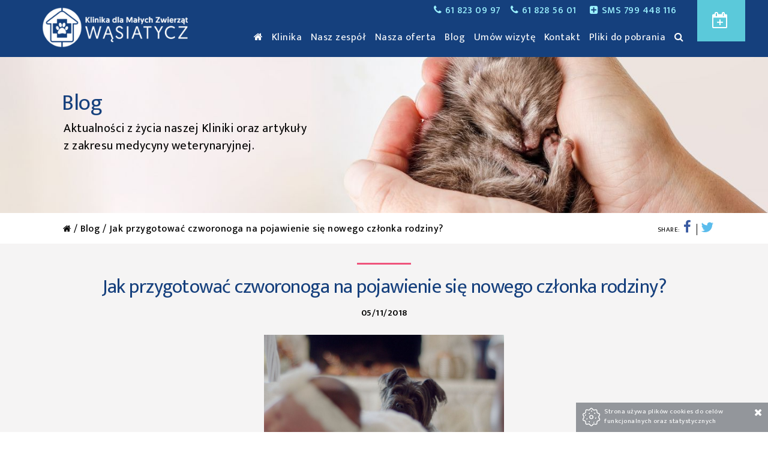

--- FILE ---
content_type: text/html; charset=utf-8
request_url: https://www.klinwet.pl/2018-11-05/jak-przygotowac-czworonoga-na-pojawienie-sie-nowego-czlonka-rodziny
body_size: 7548
content:
<!DOCTYPE html>
<html class="no-js">
 <head> 
  <title>Jak przygotować czworonoga na pojawienie się nowego członka rodziny? | Weterynarz Poznań, Klinika Weterynaryjna Poznań 24h | KLINWET</title> 
  <meta charset="utf-8" /> 
  <meta name="viewport" content="width=device-width, initial-scale=1.0" /> 
  <meta name="robots" content="noodp,noydir" /> 
  <meta property="og:title" content="Jak przygotować czworonoga na pojawienie się nowego członka rodziny? | Weterynarz Poznań, Klinika Weterynaryjna Poznań 24h | KLINWET" /> 
  <meta property="og:type" content="website" /> 
  <meta property="og:url" content="https://www.klinwet.pl/2018-11-05/jak-przygotowac-czworonoga-na-pojawienie-sie-nowego-czlonka-rodziny" /> 
  <meta property="og:description" content="Nic tak nie wywraca życia do góry nogami, jak wiadomość o narodzinach dziecka. Jest to ogromna zmiana nie tylko dla przyszłych rodziców, ale także dla czworonogów, którzy z nami mieszkają. Warto przygotować swoje psiaki i kociaki na nadejście nowego członka rodziny, aby było to dla niego bezpieczne, a dla zwierzęcia jak najmniej stresujące. Zanim pojawi się maluch Czworonogi już przed narodzinami malucha muszą [...]" /> 
  <meta property="og:image" content="https://static.sitesbi.com/b29c9106-bfce-49b9-9759-b39d609969df/images/1024/84abc93f-c116-47ac-bad2-8bda2a93f7fb-noworodek.jpg" /> 
  <meta property="og:site_name" content="Klinika dla Małych Zwierząt Wąsiatycz" /> 
  <meta name="description" content="Nic tak nie wywraca życia do góry nogami, jak wiadomość o narodzinach dziecka. Jest to ogromna zmiana nie tylko dla przyszłych rodziców, ale także dla czworonogów, którzy z nami mieszkają. Warto przygotować swoje psiaki i kociaki na nadejście nowego członka rodziny, aby było to dla niego bezpieczne, a dla zwierzęcia jak najmniej stresujące. Zanim pojawi się maluch Czworonogi już przed narodzinami malucha muszą [...]" /> 
  <link href="https://fonts.googleapis.com/css?family=Mukta:300,400,500,600,700&amp;subset=latin-ext" rel="stylesheet" type="text/css" /> 
  <link rel="shortcut icon" href="https://static.sitesbi.com/b29c9106-bfce-49b9-9759-b39d609969df/images/full-size/8cd71e44-9c24-4fff-b715-e6c4d95b8644-favicon.png" type="image/x-icon" /> 
  <link rel="stylesheet" type="text/css" href="https://static-assets.sitesbi.com/stylesheets/slick/slick.css" /> 
  <link rel="stylesheet" type="text/css" href="https://static-assets.sitesbi.com/stylesheets/slick/slick-theme2.css" /> 
  <link rel="stylesheet" href="https://static-assets.sitesbi.com/templates/t8/stylesheets/klinwet.css?1769103052801" /> 
  <link rel="stylesheet" href="https://static-assets.sitesbi.com/stylesheets/mmenu/jquery.mmenu.all.css" /> 
  <link rel="stylesheet" href="https://static-assets.sitesbi.com/stylesheets/lightbox/magnific-popup.css" /> 
  <link rel="stylesheet" href="https://static-assets.sitesbi.com/stylesheets/tiles-gallery/final-tiles-gallery.css" /> 
  <script src="https://static-assets.sitesbi.com/javascripts/modernizr/n/modernizr.min.js" type="text/javascript"></script> 
  <script src="https://static-assets.sitesbi.com/javascripts/jquery/jquery.min.js" type="text/javascript"></script> 
  <script src="https://static-assets.sitesbi.com/javascripts/app/common.js?1769103052801" type="text/javascript"></script> 
  <script src="https://static-assets.sitesbi.com/javascripts/app/lng/common.pl.js?1769103052801" type="text/javascript"></script> 
  <script src="https://static-assets.sitesbi.com/templates/t8/javascripts/sitesbi-booking-init-p.pl.js?1769103052801" type="text/javascript"></script> 
  <script src="https://static-assets.sitesbi.com/templates/t8/javascripts/sitesbi-booking.js?1769103052801" type="text/javascript"></script> 
  <script src="https://static-assets.sitesbi.com/javascripts/moment/moment.js" type="text/javascript"></script> 
  <script src="https://static-assets.sitesbi.com/javascripts/moment/moment-timezone.js" type="text/javascript"></script> 
  <script src="https://static-assets.sitesbi.com/javascripts/slick/slick.min.js" type="text/javascript"></script> 
 </head> 
 <body> 
  <a name="top"></a> 
  <div id="page" class="page"> 
   <div class="page_bg"> 
    <div class="search_overlay" style="display: none;position: absolute;z-index: 10000;width: 100%;height: 100%;top: 0;left: 0;background: rgba(0,0,0,0.8);" id="search-overlay"> 
     <div class="search_dark"> 
      <div id="search-wrapper"> 
       <a id="close-search-overlay-btn" alt="Zamknij" style="cursor: pointer"> <i class="fa fa-times"></i></a> 
       <div class="line_h"></div> 
       <h2>Szukaj</h2> 
       <form class="search_form" id="search-form" method="post"> 
        <input class="input_line" type="text" placeholder="Wprowadź szukaną frazę" name="query" autofocus="autofocus" /> 
        <input type="hidden" name="languageCode" value="pl" /> 
       </form> 
       <div id="search-results-container"> 
       </div> 
      </div> 
     </div> 
    </div> 
    <div class="page_top_bar main_wrapper" id="header_top"> 
     <div class="row"> 
      <div class="reservation_header_button"> 
       <a class="button page_button_reservation" type="button" href="/rezerwacja-wizyt"> <i class="fa fa-calendar-plus-o"></i> <span class="button_reservation_text">Umów wizytę</span> 
        <div id="wr-queue-block-container" class="tw_queue_info" style="display:  block ">
         <span class="wr-queue-info button_reservation_queue" m-type="short" vetcode-id="1952"></span>
        </div> </a> 
      </div> 
      <div class="tel_top_position" style="float: right"> 
       <a href="tel:618230997" class="text_tel"><i class="fa fa-phone"></i><span class="gsm">61 823 09 97</span></a>
       <a href="tel:618285601" class="text_tel"><i class="fa fa-phone"></i><span class="gsm">61 828 56 01</span></a>
       <a href="tel:799448116" class="text_tel"><span class="text_tel"><i class="fa fa-plus-square"></i>SMS 799 448 116</span></a> 
      </div> 
      <div id="main-menu-container"> 
       <div class="main_content_wrapper"> 
        <div id="menu"> 
         <div class="show-for-large-up"> 
          <ul id="main-menu-ul"> 
           <li> <a class="text_menu" href="/"> <i class="fa fa-home" style="font-size: 1rem;"></i> </a> </li> 
           <li> <a class="text_menu" href="/klinika">
             <nobr>
              Klinika
             </nobr></a> </li> 
           <li class="has_submenu"> <a class="text_menu" href="#">
             <nobr>
              Nasz zespół
             </nobr></a> 
            <div class="submenu"> 
             <ul> 
              <li> <a class="text_menu" href="/nasi-lekarze">
                <nobr>
                 Nasi lekarze
                </nobr></a> </li> 
              <li> <a class="text_menu" href="/176255-nasi-technicy">
                <nobr>
                 Nasi technicy
                </nobr></a> </li> 
              <li> <a class="text_menu" href="/nasza-recepcja">
                <nobr>
                 Nasza recepcja
                </nobr></a> </li> 
             </ul> 
            </div> </li> 
           <li class="has_submenu"> <a class="text_menu" href="#">
             <nobr>
              Nasza oferta
             </nobr></a> 
            <div class="submenu"> 
             <ul> 
              <li> <a class="text_menu" href="/diagnostyka-i-leczenie">
                <nobr>
                 Diagnostyka i leczenie
                </nobr></a> </li> 
              <li> <a class="text_menu" href="/rehabilitacja">
                <nobr>
                 Rehabilitacja
                </nobr></a> </li> 
              <li> <a class="text_menu" href="/salon">
                <nobr>
                 Salon
                </nobr></a> </li> 
              <li> <a class="text_menu" href="/sklep">
                <nobr>
                 Sklep
                </nobr></a> </li> 
             </ul> 
            </div> </li> 
           <li> <a class="text_menu" href="/blog">
             <nobr>
              Blog
             </nobr></a> </li> 
           <a class="text_menu" href="https://www.klinwet.pl/pl/rezerwacja-wizyt">
            <nobr>
             Umów wizytę
            </nobr></a> 
           <li> <a class="text_menu" href="/kontakt">
             <nobr>
              Kontakt
             </nobr></a> </li> 
           <li> <a class="text_menu" href="/pliki-do-pobrania">
             <nobr>
              Pliki do pobrania
             </nobr></a> </li> 
           <li> <a class="text_menu" style="cursor: pointer" id="site-search-btn"> <i class="fa fa-search" style="font-size: 1rem;"></i> </a> </li> 
          </ul> 
         </div> 
         <div class="show-for-medium-down"> 
          <div class="main_wrapper">
           <a href="#m_main_menu">
            <div class="button_mmenu">
             <i class="fa fa-bars"></i> Menu 
            </div></a>
          </div> 
         </div> 
        </div> 
       </div> 
       <nav id="m_main_menu" style="display : none"> 
        <ul> 
         <li> <a class="text_menu" href="/">Home</a> </li> 
         <li> <a class="text_menu" href="/klinika">Klinika</a> </li> 
         <li> <span>Nasz zespół</span> 
          <ul> 
           <li> <a class="text_menu" href="/nasi-lekarze">Nasi lekarze</a> </li> 
           <li> <a class="text_menu" href="/176255-nasi-technicy">Nasi technicy</a> </li> 
           <li> <a class="text_menu" href="/nasza-recepcja">Nasza recepcja</a> </li> 
          </ul> </li> 
         <li> <span>Nasza oferta</span> 
          <ul> 
           <li> <a class="text_menu" href="/diagnostyka-i-leczenie">Diagnostyka i leczenie</a> </li> 
           <li> <a class="text_menu" href="/rehabilitacja">Rehabilitacja</a> </li> 
           <li> <a class="text_menu" href="/salon">Salon</a> </li> 
           <li> <a class="text_menu" href="/sklep">Sklep</a> </li> 
          </ul> </li> 
         <li> <a class="text_menu" href="/blog">Blog</a> </li> 
         <li> <a class="text_menu" href="https://www.klinwet.pl/pl/rezerwacja-wizyt">Umów wizytę</a> </li> 
         <li> <a class="text_menu" href="/kontakt">Kontakt</a> </li> 
         <li> <a class="text_menu" href="/pliki-do-pobrania">Pliki do pobrania</a> </li> 
        </ul> 
       </nav> 
      </div> 
     </div> 
    </div> 
    <!--Main Content Wrapper--> 
    <div class="content_page main_wrapper"> 
     <div class="row collapse  "> 
      <div class="small-12 columns main_content_position bg_color1"> 
       <header> 
        <div id="header_main"> 
         <div class="logo logo_webpage main_content_wrapper"> 
          <a href="/"> <img alt="Klinika dla Małych Zwierząt Wąsiatycz" data-interchange="[https://static.sitesbi.com/b29c9106-bfce-49b9-9759-b39d609969df/images/full-size/514c0e34-b111-4438-b002-4912a7bc19c7-wasiatycz-logo.png, (default)], [https://static.sitesbi.com/b29c9106-bfce-49b9-9759-b39d609969df/images/full-size/514c0e34-b111-4438-b002-4912a7bc19c7-wasiatycz-logo.png, (only screen and (min-width: 1px))]" style="color: transparent" /> </a> 
         </div> 
         <div class="site_title"> 
          <a href="#">Klinika dla Małych Zwierząt Wąsiatycz</a> 
         </div> 
        </div> 
       </header> 
       <div class="page_main_title page_main_blog_title" style="margin-bottom: 20px ;"> 
        <div data-interchange="[https://static.sitesbi.com/b29c9106-bfce-49b9-9759-b39d609969df/images/640/d30f3d41-bb3b-4254-b49e-f748bc1242ab-klinwetheader10.jpg, (only screen and (min-width: 1px))], [https://static.sitesbi.com/b29c9106-bfce-49b9-9759-b39d609969df/images/1024/d30f3d41-bb3b-4254-b49e-f748bc1242ab-klinwetheader10.jpg, (only screen and (min-width: 1px))], [https://static.sitesbi.com/b29c9106-bfce-49b9-9759-b39d609969df/images/1440/d30f3d41-bb3b-4254-b49e-f748bc1242ab-klinwetheader10.jpg, (only screen and (min-width: 40.063em) and (max-width: 75em))], [https://static.sitesbi.com/b29c9106-bfce-49b9-9759-b39d609969df/images/1440/d30f3d41-bb3b-4254-b49e-f748bc1242ab-klinwetheader10.jpg, (only screen and (min-width: 75.063em) and (max-width: 90em))], [https://static.sitesbi.com/b29c9106-bfce-49b9-9759-b39d609969df/images/1920/d30f3d41-bb3b-4254-b49e-f748bc1242ab-klinwetheader10.jpg, (xlarge)]" class="title_bg"> 
         <div class="inner_header_gradient_bg"></div> 
         <div class="page_title_h main_content_wrapper"> 
          <h1><small>Klinika dla Małych Zwierząt Wąsiatycz</small>Blog</h1> 
         </div> 
        </div> 
       </div> 
       <section class="section_page"> 
        <div class="row main_content_wrapper anim"> 
         <div class="content_blockgrid_1"> 
          <ul class="small-block-grid-1"> 
           <li> 
            <div class="ico_line"> 
             <div class="line"></div> 
             <div class="ico_wrapper"> 
              <i class="fa fa-dot-circle-o illustration awesome-icon-class-selector"></i> 
             </div> 
            </div> 
            <div class="introduction"> 
             <div class="panel_content"> 
              <div class="text_content">
               <p><em></em><strong></strong>Aktualności z życia naszej Kliniki oraz artykuły z zakresu medycyny weterynaryjnej. </p>
              </div> 
             </div> 
            </div> </li> 
          </ul> 
         </div> 
        </div> 
       </section> 
       <div class="obj-41116"> 
        <div class="pre_content_wrapper"> 
         <div class="main_content_wrapper pre_content"> 
          <div class="row share_icons_webpage main_content_wrapper share_icons " style="float: right"> 
           <div style="float: left;">
             SHARE: 
            <a rel="nofollow" href="https://www.facebook.com/sharer/sharer.php?u=https://www.klinwet.pl/2018-11-05/jak-przygotowac-czworonoga-na-pojawienie-sie-nowego-czlonka-rodziny" target="_blank" title="Udostępnij na Facebook"> <i class="fa fa-facebook facebook_ico"></i> <span id="fb-41116-shares-count" class="share_number"></span><span class="separator"> </span> </a> 
           </div> 
           <div style="float: left;"> 
            <a rel="nofollow" href="https://twitter.com/home?status=https://www.klinwet.pl/2018-11-05/jak-przygotowac-czworonoga-na-pojawienie-sie-nowego-czlonka-rodziny" target="_blank" title="Udostępnij na Twitter"> <i class="fa fa-twitter twitter_ico"></i> <span id="twitter-41116-shares-count" class="share_number"></span> </a> 
           </div> 
          </div> 
          <div class="row breadcrumbs "> 
           <ul> 
            <li> <a class="text_breadcrumbs" href="/"><i class="fa fa-home" style="font-size: .9rem;"></i></a> </li> 
            <li> <a class="text_breadcrumbs" href="/blog"> Blog </a> </li> 
            <li> Jak przygotować czworonoga na pojawienie się nowego członka rodziny? </li> 
           </ul> 
          </div> 
         </div> 
        </div> 
        <section class="section_blockgrid blog bg_color2"> 
         <div class="row main_content_wrapper anim"> 
          <ul class="small-block-grid-1"> 
           <li> 
            <article class="post_wrapper"> 
             <div class="ico_line"> 
              <div class="line"></div> 
             </div> 
             <div class="post_title"> 
              <h2>Jak przygotować czworonoga na pojawienie się nowego członka rodziny?</h2> 
              <div class="data_info">
                05/11/2018 
              </div> 
             </div> 
             <div class="post_img"> 
              <div data-interchange="[https://static.sitesbi.com/b29c9106-bfce-49b9-9759-b39d609969df/images/640/84abc93f-c116-47ac-bad2-8bda2a93f7fb-noworodek.jpg, (only screen and (min-width: 1px))], [https://static.sitesbi.com/b29c9106-bfce-49b9-9759-b39d609969df/images/1024/84abc93f-c116-47ac-bad2-8bda2a93f7fb-noworodek.jpg, (only screen and (min-width: 1px))]" class="post_foto"> 
              </div> 
             </div> 
             <div class="post_content"> 
              <div class="text_content text_justify"> 
               <div class="text_content">
                <p style="text-align: justify;">Nic tak nie wywraca życia do góry nogami, jak wiadomość o narodzinach dziecka. Jest to ogromna zmiana nie tylko dla przyszłych rodziców, ale także dla czworonogów, którzy z nami mieszkają. Warto przygotować swoje psiaki i kociaki na nadejście nowego członka rodziny, aby było to dla niego bezpieczne, a dla zwierzęcia jak najmniej stresujące. </p>
                <p class="special_p" style="text-align: center;">Zanim pojawi się maluch</p>
                <p style="text-align: justify;">Czworonogi już przed narodzinami malucha muszą czuć, że nastąpi zmiana. Istnieje kilka ciekawych sposobów na to, aby przygotować zwierzę. Kup lalkę i noś ją na rękach, kiedy tylko będzie ku temu okazja. Zwierzę zauważy, że masz coś w ramionach i to<strong> zajmuje Twoją uwagę i czas</strong>, pupil zacznie rozumieć, że komuś innemu poświęcasz więcej uwagi. Jednakże w żadnym wypadku<strong> nie rezygnuj z poświęcania mu swojej atencji</strong>. Ciepłe słowa, głaskanie oraz drapanie będą nagrodą za wyrozumiałość. Kolejnym sposobem na przygotowanie czworonoga do narodzin dziecka jest zostawianie na podłodze przedmiotów, których niebawem w domu będzie coraz więcej, na przykład grzechotki, pieluszki lub pampersy. Kiedy zwierzę powącha przedmiot, ale go nie weźmie do pyszczka, pogłaszcz go i pokaż w ten sposób, że dobrze robi nie ruszając niczego obcego. Jeśli do tej pory zwierzę miało pozwolenia na wskakiwanie do łóżka czy na kapę to pora przygotować mu wygodne i przytulne legowisko, które będzie dla niego równie atrakcyjne. Ważne, by zrobić to jeszcze przed przyjściem na świat dziecka. Warto także uczyć czworonoga, aby nie wchodził do pokoju maluszka, nawet jeśli drzwi są otwarte. Głaszcz zwierzę, przed drzwiami pokoju, dając mu znak, że dobrze robi zostając na korytarzu. Zanim dziecko pojawi się w domu warto pozwolić zwierzęciu na spędzenie kilku dni w towarzystwie dzieci, ich gaworzeniu i płaczu. Zwierzę nie będzie wystraszone w nowej sytuacji, bo już będzie kojarzyło podobne zachowania dzieci. </p>
                <p style="text-align: center;" class="special_p">Nowy członek rodziny i czworonogi</p>
                <p style="text-align: justify;">Kiedy nadejdzie wreszcie ten piękny czas narodzin nowego członka rodziny, mąż powinien przynieść do domu kocyk lub pieluszkę, w którą był owinięty maluszek i dać powąchać zwierzęciu, aby ten poznał <strong>nowy zapach</strong>. Dzięki temu przyniesienie dziecka do domu nie będzie dla czworonoga szokiem. Kolejna rada brzmi: w dniu wyjścia ze szpitala lepiej, aby czworonoga nie było w domu. Niech zwierzę wróci kolejnego dnia i wówczas dowie się o nowym członku rodziny. Dzięki temu zwierzę zrozumie, że to dziecko było pierwsze w domu, a nie on i należy to uszanować. Następnie trzeba się przywitać z psem, bo na pewno tęsknił za swoją panią, a potem konieczne jest przedstawienie pupilowi maluszka, pozwól mu więc powąchać bobasa. Niech ta sytuacja będzie <strong>pozbawiona wszelkich nerwowych emocji</strong> - nie trzymaj psa lub kota na smyczy i nie odciągaj go siłą. Zwierzę zrozumie, że ma do czynienia ze słabszą i mniejszą istotką. </p>
                <p style="text-align: center;" class="special_p">Spacer z psem i wózkiem</p>
                <p style="text-align: justify;">Kiedy już zwierzę przyzwyczai się do nowej sytuacji oraz nowego członka rodziny, czas na naukę spacerowania. Będzie się ono znacznie różniło od tego, które dotychczas znało. Pies przede wszystkim musi wiedzieć, że nie wolno szarpać smyczy. Takie zachowania powinny być u niego wykształcone jeszcze zanim pojawi się dziecko. Wyprowadzając psa przy okazji spaceru z wózkiem, pod żadnym pozorem nie przywiązuj smyczy do rączki wózka. Zdarza się tak, że pies może się zerwać, widząc coś co go bardzo zainteresowało w pozytywny lub negatywny sposób. Pojawienie się nowego członka rodziny to dla zwierząt <strong>wielka zmiana</strong>, dlatego nie pozwól mu odczuć, że stał się mniej ważny lub że nie masz dla niego czasu. Pogłaskanie, zabawa z nim lub nawet spojrzenie na niego wzrokiem pełnym miłości da czworonogowi do zrozumienia, że go kochasz i o nim pamiętasz. </p>
                <p style="text-align: justify;">Zwierzęta od szczenięcych lat należy uczyć zasad, które przydadzą się przez całe życie. Wówczas pojawienie się maluszka nie będzie dla czworonogów szokiem i nauką nowych skomplikowanych zasad, a zwykłą rutyną z kilkoma nowymi elementami.</p>
               </div> 
              </div> 
             </div> 
             <div> 
              <section class="section_blockgrid"> 
               <div class="post_gallery"> 
                <ul class="small-block-grid-1"> 
                 <li> 
                  <div class="text_center"> 
                   <div class="text_content"> 
                    <div id="galleryContainer-41117" type="slick"> 
                     <div id="gallery-41117" class="gallery_slider slider_gallery_41117" objid="41117" type="slick" xmlns="http://www.w3.org/1999/html"> 
                     </div> 
                    </div> 
                   </div> 
                  </div> </li> 
                </ul> 
               </div> 
              </section> 
             </div> 
            </article> </li> 
          </ul> 
          <div class="pagination_buttons"> 
           <a href="/2018-10-05/co-robic-kiedy-pies-skaleczy-poduszke-lapy" class="page_button_blog">Poprzedni post</a> 
           <a href="/2018-11-21/tego-nie-powinien-jesc-twoj-pies" class="page_button_blog">Następny post</a> 
          </div> 
         </div> 
        </section> 
       </div> 
       <!--Contact--> 
       <section id="short_contact" class="section_content static anim"> 
        <div class="ico_line"> 
         <div class="line"></div> 
         <div class="ico_wrapper">
          <i class="fa fa-phone"></i>
         </div> 
        </div> 
        <div class="row"> 
         <div class="small-12 columns text_center"> 
          <h3> Skontaktuj się z nami </h3> 
          <div class="line_small"></div> 
         </div> 
         <div class="small-12 columns text_content text_center"> 
          <h5>Klinika czynna 24h / 7dni<br /> Telefon: 61 823 09 97, 61 828 56 01, SMS 799 448 116 <br /> e-mail: <span class="rvs">lp.tewnilk<span class="rt"></span>ajcpecer</span></h5> 
         </div> 
        </div> 
       </section> 
       <div class="go_to_top"> 
        <div class="line"></div>
        <div class="go_to2">
         <a href="#top"><i class="fa fa-chevron-up"></i></a>
        </div> 
       </div> 
       <footer> 
        <div class="main_wrapper"> 
         <div class="row  main_content_wrapper text_center "> 
          <div class="social_icons">
            ODWIEDŹ NAS NA 
           <a rel="nofollow" href="https://www.facebook.com/klinwet" target="_blank" title="Odwiedź nasz profil na Facebook"><i class="fa fa-facebook facebook_ico"></i></a> 
          </div> 
         </div> 
         <p class="footer_links"> <a class="terms-policy-btn" doc-name="cookie-policy">Polityka cookies</a> </p> 
         <p>Klinika dla Małych Zwierząt Wąsiatycz. Wszelkie prawa zastrzeżone. </p> 
        </div> 
        <div class="sitesbi"> 
         <a href="https://www.sitesbi.com" rel="nofollow" target="_blank"> Powered by Sitesbi </a> 
        </div> 
       </footer> 
       <script>
            String.prototype.multiReplace = function ( hash ) {
                var str = this, key;
                for ( key in hash ) {
                    str = str.replace( new RegExp( key, 'g' ), hash[ key ] );
                }
                return str;
            };

            function defusrs1(v) {
                if (v) {
                    return v.multiReplace({'tws\\$weu21':String.fromCharCode(85,65,45), '54523\\$4274\\$':String.fromCharCode(45)});
                }
            }

            var fus = 'tws$weu217028414454523$4274$1';
            (function(i,s,o,g,r,a,m){i['GoogleAnalyticsObject']=r;i[r]=i[r]||function(){
                (i[r].q=i[r].q||[]).push(arguments)},i[r].l=1*new Date();a=s.createElement(o),
                    m=s.getElementsByTagName(o)[0];a.async=1;a.src=g;m.parentNode.insertBefore(a,m)
            })(window,document,'script','//www.google-analytics.com/analytics.js','ga');

            ga('create', /* UA-00000000-0 */ defusrs1(fus), {'cookieDomain': 'www.klinwet.pl'}) ;
            ga('send', 'pageview') ;
        </script> 
      </div> 
     </div> 
    </div> 
   </div> 
  </div> 
  <div class="cookie_info" id="cookie-notice" style="display: none">
   <img src="https://static-assets.sitesbi.com/images/cookies/cookie1.png" style="float: left; padding-right: 5px;" /> Strona używa plików cookies do celów funkcjonalnych oraz statystycznych 
   <a id="cookie-rules-accept-btn" style="cursor:pointer"><i class="fa fa-times"></i></a> 
  </div> 
  <script src="https://static-assets.sitesbi.com/javascripts/lightbox/magnific-popup.js" type="text/javascript"></script> 
  <script type="text/javascript">
$(function(){
$('.image-lightbox').magnificPopup({type:'image',gallery:{enabled:true}});
subscribeForClinicChanges('a063479f-e35a-42e8-9fae-ce00da17934b',2,1952);
cartItemsCountTemplate = '{0}';
handleTermPolicyLinks();
clinicVetCodeId = 1952;
reservationPageLink = '/rezerwacja-wizyt';
doctorCalendarPageBtnHandler();
handleSiteSearch();
cookieNoticeHandler();
$(document).foundation();
$('.slider_gallery_41117').slick({dots: true,infinite: true,speed: 300,slidesToShow: 2,slidesToScroll: 2, responsive: [{ breakpoint: 1024,settings: {slidesToShow: 1,slidesToScroll: 1,infinite: true,dots: false }}]});;
$(document).foundation('reflow');$('img').foundation('interchange', 'reflow');$(window).resize();
})
</script> 
  <link href="https://cdnjs.cloudflare.com/ajax/libs/font-awesome/4.6.3/css/font-awesome.min.css" rel="stylesheet" /> 
  <script src="https://static-assets.sitesbi.com/javascripts/tiles-gallery/jquery.finalTilesGallery.js" type="text/javascript"></script> 
  <script src="https://static-assets.sitesbi.com/javascripts/foundation/js/foundation.min.js" type="text/javascript"></script> 
  <script src="https://static-assets.sitesbi.com/javascripts/mmenu/jquery.mmenu.min.all.js" type="text/javascript"></script> 
  <script src="https://static-assets.sitesbi.com/templates/t8/javascripts/custom/site-148.js?1769103052802" type="text/javascript"></script> 
  <script>var requestedLanguageVersionCode = 'pl'</script>   
 <script defer src="https://static.cloudflareinsights.com/beacon.min.js/vcd15cbe7772f49c399c6a5babf22c1241717689176015" integrity="sha512-ZpsOmlRQV6y907TI0dKBHq9Md29nnaEIPlkf84rnaERnq6zvWvPUqr2ft8M1aS28oN72PdrCzSjY4U6VaAw1EQ==" data-cf-beacon='{"version":"2024.11.0","token":"c2a6e0746cdb43dca6838f261c11e195","r":1,"server_timing":{"name":{"cfCacheStatus":true,"cfEdge":true,"cfExtPri":true,"cfL4":true,"cfOrigin":true,"cfSpeedBrain":true},"location_startswith":null}}' crossorigin="anonymous"></script>
</body>
</html>

--- FILE ---
content_type: text/css
request_url: https://static-assets.sitesbi.com/templates/t8/stylesheets/klinwet.css?1769103052801
body_size: 31327
content:
/* line 348, ../../bower_components/foundation/scss/foundation/components/_global.scss */
meta.foundation-version {
  font-family: "/5.5.1/";
}

/* line 352, ../../bower_components/foundation/scss/foundation/components/_global.scss */
meta.foundation-mq-small {
  font-family: "/only screen/";
  width: 0;
}

/* line 357, ../../bower_components/foundation/scss/foundation/components/_global.scss */
meta.foundation-mq-small-only {
  font-family: "/only screen and (max-width: 40em)/";
  width: 0;
}

/* line 362, ../../bower_components/foundation/scss/foundation/components/_global.scss */
meta.foundation-mq-medium {
  font-family: "/only screen and (min-width:40.063em)/";
  width: 40.063em;
}

/* line 367, ../../bower_components/foundation/scss/foundation/components/_global.scss */
meta.foundation-mq-medium-only {
  font-family: "/only screen and (min-width:40.063em) and (max-width:64em)/";
  width: 40.063em;
}

/* line 372, ../../bower_components/foundation/scss/foundation/components/_global.scss */
meta.foundation-mq-large {
  font-family: "/only screen and (min-width:64.063em)/";
  width: 64.063em;
}

/* line 377, ../../bower_components/foundation/scss/foundation/components/_global.scss */
meta.foundation-mq-large-only {
  font-family: "/only screen and (min-width:64.063em) and (max-width:90em)/";
  width: 64.063em;
}

/* line 382, ../../bower_components/foundation/scss/foundation/components/_global.scss */
meta.foundation-mq-xlarge {
  font-family: "/only screen and (min-width:90.063em)/";
  width: 90.063em;
}

/* line 387, ../../bower_components/foundation/scss/foundation/components/_global.scss */
meta.foundation-mq-xlarge-only {
  font-family: "/only screen and (min-width:90.063em) and (max-width:120em)/";
  width: 90.063em;
}

/* line 392, ../../bower_components/foundation/scss/foundation/components/_global.scss */
meta.foundation-mq-xxlarge {
  font-family: "/only screen and (min-width:120.063em)/";
  width: 120.063em;
}

/* line 397, ../../bower_components/foundation/scss/foundation/components/_global.scss */
meta.foundation-data-attribute-namespace {
  font-family: false;
}

/* line 404, ../../bower_components/foundation/scss/foundation/components/_global.scss */
html, body {
  height: 100%;
}

/* line 407, ../../bower_components/foundation/scss/foundation/components/_global.scss */
*,
*:before,
*:after {
  -webkit-box-sizing: border-box;
  -moz-box-sizing: border-box;
  box-sizing: border-box;
}

/* line 413, ../../bower_components/foundation/scss/foundation/components/_global.scss */
html,
body {
  font-size: 100%;
}

/* line 417, ../../bower_components/foundation/scss/foundation/components/_global.scss */
body {
  background: #fff;
  color: #222;
  padding: 0;
  margin: 0;
  font-family: "Helvetica Neue", Helvetica, Roboto, Arial, sans-serif;
  font-weight: normal;
  font-style: normal;
  line-height: 1.5;
  position: relative;
  cursor: auto;
}

/* line 430, ../../bower_components/foundation/scss/foundation/components/_global.scss */
a:hover {
  cursor: pointer;
}

/* line 433, ../../bower_components/foundation/scss/foundation/components/_global.scss */
img {
  max-width: 100%;
  height: auto;
}

/* line 435, ../../bower_components/foundation/scss/foundation/components/_global.scss */
img {
  -ms-interpolation-mode: bicubic;
}

/* line 439, ../../bower_components/foundation/scss/foundation/components/_global.scss */
#map_canvas img,
#map_canvas embed,
#map_canvas object,
.map_canvas img,
.map_canvas embed,
.map_canvas object {
  max-width: none !important;
}

/* line 446, ../../bower_components/foundation/scss/foundation/components/_global.scss */
.left {
  float: left !important;
}

/* line 447, ../../bower_components/foundation/scss/foundation/components/_global.scss */
.right {
  float: right !important;
}

/* line 172, ../../bower_components/foundation/scss/foundation/components/_global.scss */
.clearfix:before, .clearfix:after {
  content: " ";
  display: table;
}
/* line 173, ../../bower_components/foundation/scss/foundation/components/_global.scss */
.clearfix:after {
  clear: both;
}

/* line 451, ../../bower_components/foundation/scss/foundation/components/_global.scss */
.hide {
  display: none;
}

/* line 456, ../../bower_components/foundation/scss/foundation/components/_global.scss */
.invisible {
  visibility: hidden;
}

/* line 462, ../../bower_components/foundation/scss/foundation/components/_global.scss */
.antialiased {
  -webkit-font-smoothing: antialiased;
  -moz-osx-font-smoothing: grayscale;
}

/* line 465, ../../bower_components/foundation/scss/foundation/components/_global.scss */
img {
  display: inline-block;
  vertical-align: middle;
}

/* line 475, ../../bower_components/foundation/scss/foundation/components/_global.scss */
textarea {
  height: auto;
  min-height: 50px;
}

/* line 478, ../../bower_components/foundation/scss/foundation/components/_global.scss */
select {
  width: 100%;
}

/* line 107, ../../bower_components/foundation/scss/foundation/components/_block-grid.scss */
[class*="block-grid-"] {
  display: block;
  padding: 0;
  margin: 0 -0.625rem;
}
/* line 172, ../../bower_components/foundation/scss/foundation/components/_global.scss */
[class*="block-grid-"]:before, [class*="block-grid-"]:after {
  content: " ";
  display: table;
}
/* line 173, ../../bower_components/foundation/scss/foundation/components/_global.scss */
[class*="block-grid-"]:after {
  clear: both;
}
/* line 51, ../../bower_components/foundation/scss/foundation/components/_block-grid.scss */
[class*="block-grid-"] > li {
  display: block;
  height: auto;
  float: left;
  padding: 0 0.625rem 1.25rem;
}

@media only screen {
  /* line 62, ../../bower_components/foundation/scss/foundation/components/_block-grid.scss */
  .small-block-grid-1 > li {
    width: 100%;
    list-style: none;
  }
  /* line 69, ../../bower_components/foundation/scss/foundation/components/_block-grid.scss */
  .small-block-grid-1 > li:nth-of-type(1n) {
    clear: none;
  }
  /* line 70, ../../bower_components/foundation/scss/foundation/components/_block-grid.scss */
  .small-block-grid-1 > li:nth-of-type(1n+1) {
    clear: both;
  }

  /* line 62, ../../bower_components/foundation/scss/foundation/components/_block-grid.scss */
  .small-block-grid-2 > li {
    width: 50%;
    list-style: none;
  }
  /* line 69, ../../bower_components/foundation/scss/foundation/components/_block-grid.scss */
  .small-block-grid-2 > li:nth-of-type(1n) {
    clear: none;
  }
  /* line 70, ../../bower_components/foundation/scss/foundation/components/_block-grid.scss */
  .small-block-grid-2 > li:nth-of-type(2n+1) {
    clear: both;
  }

  /* line 62, ../../bower_components/foundation/scss/foundation/components/_block-grid.scss */
  .small-block-grid-3 > li {
    width: 33.33333%;
    list-style: none;
  }
  /* line 69, ../../bower_components/foundation/scss/foundation/components/_block-grid.scss */
  .small-block-grid-3 > li:nth-of-type(1n) {
    clear: none;
  }
  /* line 70, ../../bower_components/foundation/scss/foundation/components/_block-grid.scss */
  .small-block-grid-3 > li:nth-of-type(3n+1) {
    clear: both;
  }

  /* line 62, ../../bower_components/foundation/scss/foundation/components/_block-grid.scss */
  .small-block-grid-4 > li {
    width: 25%;
    list-style: none;
  }
  /* line 69, ../../bower_components/foundation/scss/foundation/components/_block-grid.scss */
  .small-block-grid-4 > li:nth-of-type(1n) {
    clear: none;
  }
  /* line 70, ../../bower_components/foundation/scss/foundation/components/_block-grid.scss */
  .small-block-grid-4 > li:nth-of-type(4n+1) {
    clear: both;
  }

  /* line 62, ../../bower_components/foundation/scss/foundation/components/_block-grid.scss */
  .small-block-grid-5 > li {
    width: 20%;
    list-style: none;
  }
  /* line 69, ../../bower_components/foundation/scss/foundation/components/_block-grid.scss */
  .small-block-grid-5 > li:nth-of-type(1n) {
    clear: none;
  }
  /* line 70, ../../bower_components/foundation/scss/foundation/components/_block-grid.scss */
  .small-block-grid-5 > li:nth-of-type(5n+1) {
    clear: both;
  }

  /* line 62, ../../bower_components/foundation/scss/foundation/components/_block-grid.scss */
  .small-block-grid-6 > li {
    width: 16.66667%;
    list-style: none;
  }
  /* line 69, ../../bower_components/foundation/scss/foundation/components/_block-grid.scss */
  .small-block-grid-6 > li:nth-of-type(1n) {
    clear: none;
  }
  /* line 70, ../../bower_components/foundation/scss/foundation/components/_block-grid.scss */
  .small-block-grid-6 > li:nth-of-type(6n+1) {
    clear: both;
  }

  /* line 62, ../../bower_components/foundation/scss/foundation/components/_block-grid.scss */
  .small-block-grid-7 > li {
    width: 14.28571%;
    list-style: none;
  }
  /* line 69, ../../bower_components/foundation/scss/foundation/components/_block-grid.scss */
  .small-block-grid-7 > li:nth-of-type(1n) {
    clear: none;
  }
  /* line 70, ../../bower_components/foundation/scss/foundation/components/_block-grid.scss */
  .small-block-grid-7 > li:nth-of-type(7n+1) {
    clear: both;
  }

  /* line 62, ../../bower_components/foundation/scss/foundation/components/_block-grid.scss */
  .small-block-grid-8 > li {
    width: 12.5%;
    list-style: none;
  }
  /* line 69, ../../bower_components/foundation/scss/foundation/components/_block-grid.scss */
  .small-block-grid-8 > li:nth-of-type(1n) {
    clear: none;
  }
  /* line 70, ../../bower_components/foundation/scss/foundation/components/_block-grid.scss */
  .small-block-grid-8 > li:nth-of-type(8n+1) {
    clear: both;
  }

  /* line 62, ../../bower_components/foundation/scss/foundation/components/_block-grid.scss */
  .small-block-grid-9 > li {
    width: 11.11111%;
    list-style: none;
  }
  /* line 69, ../../bower_components/foundation/scss/foundation/components/_block-grid.scss */
  .small-block-grid-9 > li:nth-of-type(1n) {
    clear: none;
  }
  /* line 70, ../../bower_components/foundation/scss/foundation/components/_block-grid.scss */
  .small-block-grid-9 > li:nth-of-type(9n+1) {
    clear: both;
  }

  /* line 62, ../../bower_components/foundation/scss/foundation/components/_block-grid.scss */
  .small-block-grid-10 > li {
    width: 10%;
    list-style: none;
  }
  /* line 69, ../../bower_components/foundation/scss/foundation/components/_block-grid.scss */
  .small-block-grid-10 > li:nth-of-type(1n) {
    clear: none;
  }
  /* line 70, ../../bower_components/foundation/scss/foundation/components/_block-grid.scss */
  .small-block-grid-10 > li:nth-of-type(10n+1) {
    clear: both;
  }

  /* line 62, ../../bower_components/foundation/scss/foundation/components/_block-grid.scss */
  .small-block-grid-11 > li {
    width: 9.09091%;
    list-style: none;
  }
  /* line 69, ../../bower_components/foundation/scss/foundation/components/_block-grid.scss */
  .small-block-grid-11 > li:nth-of-type(1n) {
    clear: none;
  }
  /* line 70, ../../bower_components/foundation/scss/foundation/components/_block-grid.scss */
  .small-block-grid-11 > li:nth-of-type(11n+1) {
    clear: both;
  }

  /* line 62, ../../bower_components/foundation/scss/foundation/components/_block-grid.scss */
  .small-block-grid-12 > li {
    width: 8.33333%;
    list-style: none;
  }
  /* line 69, ../../bower_components/foundation/scss/foundation/components/_block-grid.scss */
  .small-block-grid-12 > li:nth-of-type(1n) {
    clear: none;
  }
  /* line 70, ../../bower_components/foundation/scss/foundation/components/_block-grid.scss */
  .small-block-grid-12 > li:nth-of-type(12n+1) {
    clear: both;
  }
}
@media only screen and (min-width: 40.063em) {
  /* line 62, ../../bower_components/foundation/scss/foundation/components/_block-grid.scss */
  .medium-block-grid-1 > li {
    width: 100%;
    list-style: none;
  }
  /* line 69, ../../bower_components/foundation/scss/foundation/components/_block-grid.scss */
  .medium-block-grid-1 > li:nth-of-type(1n) {
    clear: none;
  }
  /* line 70, ../../bower_components/foundation/scss/foundation/components/_block-grid.scss */
  .medium-block-grid-1 > li:nth-of-type(1n+1) {
    clear: both;
  }

  /* line 62, ../../bower_components/foundation/scss/foundation/components/_block-grid.scss */
  .medium-block-grid-2 > li {
    width: 50%;
    list-style: none;
  }
  /* line 69, ../../bower_components/foundation/scss/foundation/components/_block-grid.scss */
  .medium-block-grid-2 > li:nth-of-type(1n) {
    clear: none;
  }
  /* line 70, ../../bower_components/foundation/scss/foundation/components/_block-grid.scss */
  .medium-block-grid-2 > li:nth-of-type(2n+1) {
    clear: both;
  }

  /* line 62, ../../bower_components/foundation/scss/foundation/components/_block-grid.scss */
  .medium-block-grid-3 > li {
    width: 33.33333%;
    list-style: none;
  }
  /* line 69, ../../bower_components/foundation/scss/foundation/components/_block-grid.scss */
  .medium-block-grid-3 > li:nth-of-type(1n) {
    clear: none;
  }
  /* line 70, ../../bower_components/foundation/scss/foundation/components/_block-grid.scss */
  .medium-block-grid-3 > li:nth-of-type(3n+1) {
    clear: both;
  }

  /* line 62, ../../bower_components/foundation/scss/foundation/components/_block-grid.scss */
  .medium-block-grid-4 > li {
    width: 25%;
    list-style: none;
  }
  /* line 69, ../../bower_components/foundation/scss/foundation/components/_block-grid.scss */
  .medium-block-grid-4 > li:nth-of-type(1n) {
    clear: none;
  }
  /* line 70, ../../bower_components/foundation/scss/foundation/components/_block-grid.scss */
  .medium-block-grid-4 > li:nth-of-type(4n+1) {
    clear: both;
  }

  /* line 62, ../../bower_components/foundation/scss/foundation/components/_block-grid.scss */
  .medium-block-grid-5 > li {
    width: 20%;
    list-style: none;
  }
  /* line 69, ../../bower_components/foundation/scss/foundation/components/_block-grid.scss */
  .medium-block-grid-5 > li:nth-of-type(1n) {
    clear: none;
  }
  /* line 70, ../../bower_components/foundation/scss/foundation/components/_block-grid.scss */
  .medium-block-grid-5 > li:nth-of-type(5n+1) {
    clear: both;
  }

  /* line 62, ../../bower_components/foundation/scss/foundation/components/_block-grid.scss */
  .medium-block-grid-6 > li {
    width: 16.66667%;
    list-style: none;
  }
  /* line 69, ../../bower_components/foundation/scss/foundation/components/_block-grid.scss */
  .medium-block-grid-6 > li:nth-of-type(1n) {
    clear: none;
  }
  /* line 70, ../../bower_components/foundation/scss/foundation/components/_block-grid.scss */
  .medium-block-grid-6 > li:nth-of-type(6n+1) {
    clear: both;
  }

  /* line 62, ../../bower_components/foundation/scss/foundation/components/_block-grid.scss */
  .medium-block-grid-7 > li {
    width: 14.28571%;
    list-style: none;
  }
  /* line 69, ../../bower_components/foundation/scss/foundation/components/_block-grid.scss */
  .medium-block-grid-7 > li:nth-of-type(1n) {
    clear: none;
  }
  /* line 70, ../../bower_components/foundation/scss/foundation/components/_block-grid.scss */
  .medium-block-grid-7 > li:nth-of-type(7n+1) {
    clear: both;
  }

  /* line 62, ../../bower_components/foundation/scss/foundation/components/_block-grid.scss */
  .medium-block-grid-8 > li {
    width: 12.5%;
    list-style: none;
  }
  /* line 69, ../../bower_components/foundation/scss/foundation/components/_block-grid.scss */
  .medium-block-grid-8 > li:nth-of-type(1n) {
    clear: none;
  }
  /* line 70, ../../bower_components/foundation/scss/foundation/components/_block-grid.scss */
  .medium-block-grid-8 > li:nth-of-type(8n+1) {
    clear: both;
  }

  /* line 62, ../../bower_components/foundation/scss/foundation/components/_block-grid.scss */
  .medium-block-grid-9 > li {
    width: 11.11111%;
    list-style: none;
  }
  /* line 69, ../../bower_components/foundation/scss/foundation/components/_block-grid.scss */
  .medium-block-grid-9 > li:nth-of-type(1n) {
    clear: none;
  }
  /* line 70, ../../bower_components/foundation/scss/foundation/components/_block-grid.scss */
  .medium-block-grid-9 > li:nth-of-type(9n+1) {
    clear: both;
  }

  /* line 62, ../../bower_components/foundation/scss/foundation/components/_block-grid.scss */
  .medium-block-grid-10 > li {
    width: 10%;
    list-style: none;
  }
  /* line 69, ../../bower_components/foundation/scss/foundation/components/_block-grid.scss */
  .medium-block-grid-10 > li:nth-of-type(1n) {
    clear: none;
  }
  /* line 70, ../../bower_components/foundation/scss/foundation/components/_block-grid.scss */
  .medium-block-grid-10 > li:nth-of-type(10n+1) {
    clear: both;
  }

  /* line 62, ../../bower_components/foundation/scss/foundation/components/_block-grid.scss */
  .medium-block-grid-11 > li {
    width: 9.09091%;
    list-style: none;
  }
  /* line 69, ../../bower_components/foundation/scss/foundation/components/_block-grid.scss */
  .medium-block-grid-11 > li:nth-of-type(1n) {
    clear: none;
  }
  /* line 70, ../../bower_components/foundation/scss/foundation/components/_block-grid.scss */
  .medium-block-grid-11 > li:nth-of-type(11n+1) {
    clear: both;
  }

  /* line 62, ../../bower_components/foundation/scss/foundation/components/_block-grid.scss */
  .medium-block-grid-12 > li {
    width: 8.33333%;
    list-style: none;
  }
  /* line 69, ../../bower_components/foundation/scss/foundation/components/_block-grid.scss */
  .medium-block-grid-12 > li:nth-of-type(1n) {
    clear: none;
  }
  /* line 70, ../../bower_components/foundation/scss/foundation/components/_block-grid.scss */
  .medium-block-grid-12 > li:nth-of-type(12n+1) {
    clear: both;
  }
}
@media only screen and (min-width: 64.063em) {
  /* line 62, ../../bower_components/foundation/scss/foundation/components/_block-grid.scss */
  .large-block-grid-1 > li {
    width: 100%;
    list-style: none;
  }
  /* line 69, ../../bower_components/foundation/scss/foundation/components/_block-grid.scss */
  .large-block-grid-1 > li:nth-of-type(1n) {
    clear: none;
  }
  /* line 70, ../../bower_components/foundation/scss/foundation/components/_block-grid.scss */
  .large-block-grid-1 > li:nth-of-type(1n+1) {
    clear: both;
  }

  /* line 62, ../../bower_components/foundation/scss/foundation/components/_block-grid.scss */
  .large-block-grid-2 > li {
    width: 50%;
    list-style: none;
  }
  /* line 69, ../../bower_components/foundation/scss/foundation/components/_block-grid.scss */
  .large-block-grid-2 > li:nth-of-type(1n) {
    clear: none;
  }
  /* line 70, ../../bower_components/foundation/scss/foundation/components/_block-grid.scss */
  .large-block-grid-2 > li:nth-of-type(2n+1) {
    clear: both;
  }

  /* line 62, ../../bower_components/foundation/scss/foundation/components/_block-grid.scss */
  .large-block-grid-3 > li {
    width: 33.33333%;
    list-style: none;
  }
  /* line 69, ../../bower_components/foundation/scss/foundation/components/_block-grid.scss */
  .large-block-grid-3 > li:nth-of-type(1n) {
    clear: none;
  }
  /* line 70, ../../bower_components/foundation/scss/foundation/components/_block-grid.scss */
  .large-block-grid-3 > li:nth-of-type(3n+1) {
    clear: both;
  }

  /* line 62, ../../bower_components/foundation/scss/foundation/components/_block-grid.scss */
  .large-block-grid-4 > li {
    width: 25%;
    list-style: none;
  }
  /* line 69, ../../bower_components/foundation/scss/foundation/components/_block-grid.scss */
  .large-block-grid-4 > li:nth-of-type(1n) {
    clear: none;
  }
  /* line 70, ../../bower_components/foundation/scss/foundation/components/_block-grid.scss */
  .large-block-grid-4 > li:nth-of-type(4n+1) {
    clear: both;
  }

  /* line 62, ../../bower_components/foundation/scss/foundation/components/_block-grid.scss */
  .large-block-grid-5 > li {
    width: 20%;
    list-style: none;
  }
  /* line 69, ../../bower_components/foundation/scss/foundation/components/_block-grid.scss */
  .large-block-grid-5 > li:nth-of-type(1n) {
    clear: none;
  }
  /* line 70, ../../bower_components/foundation/scss/foundation/components/_block-grid.scss */
  .large-block-grid-5 > li:nth-of-type(5n+1) {
    clear: both;
  }

  /* line 62, ../../bower_components/foundation/scss/foundation/components/_block-grid.scss */
  .large-block-grid-6 > li {
    width: 16.66667%;
    list-style: none;
  }
  /* line 69, ../../bower_components/foundation/scss/foundation/components/_block-grid.scss */
  .large-block-grid-6 > li:nth-of-type(1n) {
    clear: none;
  }
  /* line 70, ../../bower_components/foundation/scss/foundation/components/_block-grid.scss */
  .large-block-grid-6 > li:nth-of-type(6n+1) {
    clear: both;
  }

  /* line 62, ../../bower_components/foundation/scss/foundation/components/_block-grid.scss */
  .large-block-grid-7 > li {
    width: 14.28571%;
    list-style: none;
  }
  /* line 69, ../../bower_components/foundation/scss/foundation/components/_block-grid.scss */
  .large-block-grid-7 > li:nth-of-type(1n) {
    clear: none;
  }
  /* line 70, ../../bower_components/foundation/scss/foundation/components/_block-grid.scss */
  .large-block-grid-7 > li:nth-of-type(7n+1) {
    clear: both;
  }

  /* line 62, ../../bower_components/foundation/scss/foundation/components/_block-grid.scss */
  .large-block-grid-8 > li {
    width: 12.5%;
    list-style: none;
  }
  /* line 69, ../../bower_components/foundation/scss/foundation/components/_block-grid.scss */
  .large-block-grid-8 > li:nth-of-type(1n) {
    clear: none;
  }
  /* line 70, ../../bower_components/foundation/scss/foundation/components/_block-grid.scss */
  .large-block-grid-8 > li:nth-of-type(8n+1) {
    clear: both;
  }

  /* line 62, ../../bower_components/foundation/scss/foundation/components/_block-grid.scss */
  .large-block-grid-9 > li {
    width: 11.11111%;
    list-style: none;
  }
  /* line 69, ../../bower_components/foundation/scss/foundation/components/_block-grid.scss */
  .large-block-grid-9 > li:nth-of-type(1n) {
    clear: none;
  }
  /* line 70, ../../bower_components/foundation/scss/foundation/components/_block-grid.scss */
  .large-block-grid-9 > li:nth-of-type(9n+1) {
    clear: both;
  }

  /* line 62, ../../bower_components/foundation/scss/foundation/components/_block-grid.scss */
  .large-block-grid-10 > li {
    width: 10%;
    list-style: none;
  }
  /* line 69, ../../bower_components/foundation/scss/foundation/components/_block-grid.scss */
  .large-block-grid-10 > li:nth-of-type(1n) {
    clear: none;
  }
  /* line 70, ../../bower_components/foundation/scss/foundation/components/_block-grid.scss */
  .large-block-grid-10 > li:nth-of-type(10n+1) {
    clear: both;
  }

  /* line 62, ../../bower_components/foundation/scss/foundation/components/_block-grid.scss */
  .large-block-grid-11 > li {
    width: 9.09091%;
    list-style: none;
  }
  /* line 69, ../../bower_components/foundation/scss/foundation/components/_block-grid.scss */
  .large-block-grid-11 > li:nth-of-type(1n) {
    clear: none;
  }
  /* line 70, ../../bower_components/foundation/scss/foundation/components/_block-grid.scss */
  .large-block-grid-11 > li:nth-of-type(11n+1) {
    clear: both;
  }

  /* line 62, ../../bower_components/foundation/scss/foundation/components/_block-grid.scss */
  .large-block-grid-12 > li {
    width: 8.33333%;
    list-style: none;
  }
  /* line 69, ../../bower_components/foundation/scss/foundation/components/_block-grid.scss */
  .large-block-grid-12 > li:nth-of-type(1n) {
    clear: none;
  }
  /* line 70, ../../bower_components/foundation/scss/foundation/components/_block-grid.scss */
  .large-block-grid-12 > li:nth-of-type(12n+1) {
    clear: both;
  }
}
/* line 217, ../../bower_components/foundation/scss/foundation/components/_buttons.scss */
button, .button {
  border-style: solid;
  border-width: 0;
  cursor: pointer;
  font-family: "Helvetica Neue", Helvetica, Roboto, Arial, sans-serif;
  font-weight: normal;
  line-height: normal;
  margin: 0 0 1.25rem;
  position: relative;
  text-decoration: none;
  text-align: center;
  -webkit-appearance: none;
  -moz-appearance: none;
  border-radius: 0;
  display: inline-block;
  padding-top: 1rem;
  padding-right: 2rem;
  padding-bottom: 1.0625rem;
  padding-left: 2rem;
  font-size: 1rem;
  background-color: #008CBA;
  border-color: #007095;
  color: #FFFFFF;
  transition: background-color 300ms ease-out;
}
/* line 162, ../../bower_components/foundation/scss/foundation/components/_buttons.scss */
button:hover, button:focus, .button:hover, .button:focus {
  background-color: #007095;
}
/* line 168, ../../bower_components/foundation/scss/foundation/components/_buttons.scss */
button:hover, button:focus, .button:hover, .button:focus {
  color: #FFFFFF;
}
/* line 224, ../../bower_components/foundation/scss/foundation/components/_buttons.scss */
button.secondary, .button.secondary {
  background-color: #e7e7e7;
  border-color: #b9b9b9;
  color: #333333;
}
/* line 162, ../../bower_components/foundation/scss/foundation/components/_buttons.scss */
button.secondary:hover, button.secondary:focus, .button.secondary:hover, .button.secondary:focus {
  background-color: #b9b9b9;
}
/* line 168, ../../bower_components/foundation/scss/foundation/components/_buttons.scss */
button.secondary:hover, button.secondary:focus, .button.secondary:hover, .button.secondary:focus {
  color: #333333;
}
/* line 225, ../../bower_components/foundation/scss/foundation/components/_buttons.scss */
button.success, .button.success {
  background-color: #43AC6A;
  border-color: #368a55;
  color: #FFFFFF;
}
/* line 162, ../../bower_components/foundation/scss/foundation/components/_buttons.scss */
button.success:hover, button.success:focus, .button.success:hover, .button.success:focus {
  background-color: #368a55;
}
/* line 168, ../../bower_components/foundation/scss/foundation/components/_buttons.scss */
button.success:hover, button.success:focus, .button.success:hover, .button.success:focus {
  color: #FFFFFF;
}
/* line 226, ../../bower_components/foundation/scss/foundation/components/_buttons.scss */
button.alert, .button.alert {
  background-color: #f04124;
  border-color: #cf2a0e;
  color: #FFFFFF;
}
/* line 162, ../../bower_components/foundation/scss/foundation/components/_buttons.scss */
button.alert:hover, button.alert:focus, .button.alert:hover, .button.alert:focus {
  background-color: #cf2a0e;
}
/* line 168, ../../bower_components/foundation/scss/foundation/components/_buttons.scss */
button.alert:hover, button.alert:focus, .button.alert:hover, .button.alert:focus {
  color: #FFFFFF;
}
/* line 227, ../../bower_components/foundation/scss/foundation/components/_buttons.scss */
button.warning, .button.warning {
  background-color: #f08a24;
  border-color: #cf6e0e;
  color: #FFFFFF;
}
/* line 162, ../../bower_components/foundation/scss/foundation/components/_buttons.scss */
button.warning:hover, button.warning:focus, .button.warning:hover, .button.warning:focus {
  background-color: #cf6e0e;
}
/* line 168, ../../bower_components/foundation/scss/foundation/components/_buttons.scss */
button.warning:hover, button.warning:focus, .button.warning:hover, .button.warning:focus {
  color: #FFFFFF;
}
/* line 228, ../../bower_components/foundation/scss/foundation/components/_buttons.scss */
button.info, .button.info {
  background-color: #a0d3e8;
  border-color: #61b6d9;
  color: #333333;
}
/* line 162, ../../bower_components/foundation/scss/foundation/components/_buttons.scss */
button.info:hover, button.info:focus, .button.info:hover, .button.info:focus {
  background-color: #61b6d9;
}
/* line 168, ../../bower_components/foundation/scss/foundation/components/_buttons.scss */
button.info:hover, button.info:focus, .button.info:hover, .button.info:focus {
  color: #FFFFFF;
}
/* line 230, ../../bower_components/foundation/scss/foundation/components/_buttons.scss */
button.large, .button.large {
  padding-top: 1.125rem;
  padding-right: 2.25rem;
  padding-bottom: 1.1875rem;
  padding-left: 2.25rem;
  font-size: 1.25rem;
}
/* line 231, ../../bower_components/foundation/scss/foundation/components/_buttons.scss */
button.small, .button.small {
  padding-top: 0.875rem;
  padding-right: 1.75rem;
  padding-bottom: 0.9375rem;
  padding-left: 1.75rem;
  font-size: 0.8125rem;
}
/* line 232, ../../bower_components/foundation/scss/foundation/components/_buttons.scss */
button.tiny, .button.tiny {
  padding-top: 0.625rem;
  padding-right: 1.25rem;
  padding-bottom: 0.6875rem;
  padding-left: 1.25rem;
  font-size: 0.6875rem;
}
/* line 233, ../../bower_components/foundation/scss/foundation/components/_buttons.scss */
button.expand, .button.expand {
  padding-right: 0;
  padding-left: 0;
  width: 100%;
}
/* line 235, ../../bower_components/foundation/scss/foundation/components/_buttons.scss */
button.left-align, .button.left-align {
  text-align: left;
  text-indent: 0.75rem;
}
/* line 236, ../../bower_components/foundation/scss/foundation/components/_buttons.scss */
button.right-align, .button.right-align {
  text-align: right;
  padding-right: 0.75rem;
}
/* line 238, ../../bower_components/foundation/scss/foundation/components/_buttons.scss */
button.radius, .button.radius {
  border-radius: 3px;
}
/* line 239, ../../bower_components/foundation/scss/foundation/components/_buttons.scss */
button.round, .button.round {
  border-radius: 1000px;
}
/* line 241, ../../bower_components/foundation/scss/foundation/components/_buttons.scss */
button.disabled, button[disabled], .button.disabled, .button[disabled] {
  background-color: #008CBA;
  border-color: #007095;
  color: #FFFFFF;
  cursor: default;
  opacity: 0.7;
  box-shadow: none;
}
/* line 162, ../../bower_components/foundation/scss/foundation/components/_buttons.scss */
button.disabled:hover, button.disabled:focus, button[disabled]:hover, button[disabled]:focus, .button.disabled:hover, .button.disabled:focus, .button[disabled]:hover, .button[disabled]:focus {
  background-color: #007095;
}
/* line 168, ../../bower_components/foundation/scss/foundation/components/_buttons.scss */
button.disabled:hover, button.disabled:focus, button[disabled]:hover, button[disabled]:focus, .button.disabled:hover, .button.disabled:focus, .button[disabled]:hover, .button[disabled]:focus {
  color: #FFFFFF;
}
/* line 179, ../../bower_components/foundation/scss/foundation/components/_buttons.scss */
button.disabled:hover, button.disabled:focus, button[disabled]:hover, button[disabled]:focus, .button.disabled:hover, .button.disabled:focus, .button[disabled]:hover, .button[disabled]:focus {
  background-color: #008CBA;
}
/* line 242, ../../bower_components/foundation/scss/foundation/components/_buttons.scss */
button.disabled.secondary, button[disabled].secondary, .button.disabled.secondary, .button[disabled].secondary {
  background-color: #e7e7e7;
  border-color: #b9b9b9;
  color: #333333;
  cursor: default;
  opacity: 0.7;
  box-shadow: none;
}
/* line 162, ../../bower_components/foundation/scss/foundation/components/_buttons.scss */
button.disabled.secondary:hover, button.disabled.secondary:focus, button[disabled].secondary:hover, button[disabled].secondary:focus, .button.disabled.secondary:hover, .button.disabled.secondary:focus, .button[disabled].secondary:hover, .button[disabled].secondary:focus {
  background-color: #b9b9b9;
}
/* line 168, ../../bower_components/foundation/scss/foundation/components/_buttons.scss */
button.disabled.secondary:hover, button.disabled.secondary:focus, button[disabled].secondary:hover, button[disabled].secondary:focus, .button.disabled.secondary:hover, .button.disabled.secondary:focus, .button[disabled].secondary:hover, .button[disabled].secondary:focus {
  color: #333333;
}
/* line 179, ../../bower_components/foundation/scss/foundation/components/_buttons.scss */
button.disabled.secondary:hover, button.disabled.secondary:focus, button[disabled].secondary:hover, button[disabled].secondary:focus, .button.disabled.secondary:hover, .button.disabled.secondary:focus, .button[disabled].secondary:hover, .button[disabled].secondary:focus {
  background-color: #e7e7e7;
}
/* line 243, ../../bower_components/foundation/scss/foundation/components/_buttons.scss */
button.disabled.success, button[disabled].success, .button.disabled.success, .button[disabled].success {
  background-color: #43AC6A;
  border-color: #368a55;
  color: #FFFFFF;
  cursor: default;
  opacity: 0.7;
  box-shadow: none;
}
/* line 162, ../../bower_components/foundation/scss/foundation/components/_buttons.scss */
button.disabled.success:hover, button.disabled.success:focus, button[disabled].success:hover, button[disabled].success:focus, .button.disabled.success:hover, .button.disabled.success:focus, .button[disabled].success:hover, .button[disabled].success:focus {
  background-color: #368a55;
}
/* line 168, ../../bower_components/foundation/scss/foundation/components/_buttons.scss */
button.disabled.success:hover, button.disabled.success:focus, button[disabled].success:hover, button[disabled].success:focus, .button.disabled.success:hover, .button.disabled.success:focus, .button[disabled].success:hover, .button[disabled].success:focus {
  color: #FFFFFF;
}
/* line 179, ../../bower_components/foundation/scss/foundation/components/_buttons.scss */
button.disabled.success:hover, button.disabled.success:focus, button[disabled].success:hover, button[disabled].success:focus, .button.disabled.success:hover, .button.disabled.success:focus, .button[disabled].success:hover, .button[disabled].success:focus {
  background-color: #43AC6A;
}
/* line 244, ../../bower_components/foundation/scss/foundation/components/_buttons.scss */
button.disabled.alert, button[disabled].alert, .button.disabled.alert, .button[disabled].alert {
  background-color: #f04124;
  border-color: #cf2a0e;
  color: #FFFFFF;
  cursor: default;
  opacity: 0.7;
  box-shadow: none;
}
/* line 162, ../../bower_components/foundation/scss/foundation/components/_buttons.scss */
button.disabled.alert:hover, button.disabled.alert:focus, button[disabled].alert:hover, button[disabled].alert:focus, .button.disabled.alert:hover, .button.disabled.alert:focus, .button[disabled].alert:hover, .button[disabled].alert:focus {
  background-color: #cf2a0e;
}
/* line 168, ../../bower_components/foundation/scss/foundation/components/_buttons.scss */
button.disabled.alert:hover, button.disabled.alert:focus, button[disabled].alert:hover, button[disabled].alert:focus, .button.disabled.alert:hover, .button.disabled.alert:focus, .button[disabled].alert:hover, .button[disabled].alert:focus {
  color: #FFFFFF;
}
/* line 179, ../../bower_components/foundation/scss/foundation/components/_buttons.scss */
button.disabled.alert:hover, button.disabled.alert:focus, button[disabled].alert:hover, button[disabled].alert:focus, .button.disabled.alert:hover, .button.disabled.alert:focus, .button[disabled].alert:hover, .button[disabled].alert:focus {
  background-color: #f04124;
}
/* line 245, ../../bower_components/foundation/scss/foundation/components/_buttons.scss */
button.disabled.warning, button[disabled].warning, .button.disabled.warning, .button[disabled].warning {
  background-color: #f08a24;
  border-color: #cf6e0e;
  color: #FFFFFF;
  cursor: default;
  opacity: 0.7;
  box-shadow: none;
}
/* line 162, ../../bower_components/foundation/scss/foundation/components/_buttons.scss */
button.disabled.warning:hover, button.disabled.warning:focus, button[disabled].warning:hover, button[disabled].warning:focus, .button.disabled.warning:hover, .button.disabled.warning:focus, .button[disabled].warning:hover, .button[disabled].warning:focus {
  background-color: #cf6e0e;
}
/* line 168, ../../bower_components/foundation/scss/foundation/components/_buttons.scss */
button.disabled.warning:hover, button.disabled.warning:focus, button[disabled].warning:hover, button[disabled].warning:focus, .button.disabled.warning:hover, .button.disabled.warning:focus, .button[disabled].warning:hover, .button[disabled].warning:focus {
  color: #FFFFFF;
}
/* line 179, ../../bower_components/foundation/scss/foundation/components/_buttons.scss */
button.disabled.warning:hover, button.disabled.warning:focus, button[disabled].warning:hover, button[disabled].warning:focus, .button.disabled.warning:hover, .button.disabled.warning:focus, .button[disabled].warning:hover, .button[disabled].warning:focus {
  background-color: #f08a24;
}
/* line 246, ../../bower_components/foundation/scss/foundation/components/_buttons.scss */
button.disabled.info, button[disabled].info, .button.disabled.info, .button[disabled].info {
  background-color: #a0d3e8;
  border-color: #61b6d9;
  color: #333333;
  cursor: default;
  opacity: 0.7;
  box-shadow: none;
}
/* line 162, ../../bower_components/foundation/scss/foundation/components/_buttons.scss */
button.disabled.info:hover, button.disabled.info:focus, button[disabled].info:hover, button[disabled].info:focus, .button.disabled.info:hover, .button.disabled.info:focus, .button[disabled].info:hover, .button[disabled].info:focus {
  background-color: #61b6d9;
}
/* line 168, ../../bower_components/foundation/scss/foundation/components/_buttons.scss */
button.disabled.info:hover, button.disabled.info:focus, button[disabled].info:hover, button[disabled].info:focus, .button.disabled.info:hover, .button.disabled.info:focus, .button[disabled].info:hover, .button[disabled].info:focus {
  color: #FFFFFF;
}
/* line 179, ../../bower_components/foundation/scss/foundation/components/_buttons.scss */
button.disabled.info:hover, button.disabled.info:focus, button[disabled].info:hover, button[disabled].info:focus, .button.disabled.info:hover, .button.disabled.info:focus, .button[disabled].info:hover, .button[disabled].info:focus {
  background-color: #a0d3e8;
}

/* line 251, ../../bower_components/foundation/scss/foundation/components/_buttons.scss */
button::-moz-focus-inner {
  border: 0;
  padding: 0;
}

@media only screen and (min-width: 40.063em) {
  /* line 254, ../../bower_components/foundation/scss/foundation/components/_buttons.scss */
  button, .button {
    display: inline-block;
  }
}
/* Standard Forms */
/* line 379, ../../bower_components/foundation/scss/foundation/components/_forms.scss */
form {
  margin: 0 0 1rem;
}

/* Using forms within rows, we need to set some defaults */
/* line 87, ../../bower_components/foundation/scss/foundation/components/_forms.scss */
form .row .row {
  margin: 0 -0.5rem;
}
/* line 89, ../../bower_components/foundation/scss/foundation/components/_forms.scss */
form .row .row .column,
form .row .row .columns {
  padding: 0 0.5rem;
}
/* line 93, ../../bower_components/foundation/scss/foundation/components/_forms.scss */
form .row .row.collapse {
  margin: 0;
}
/* line 95, ../../bower_components/foundation/scss/foundation/components/_forms.scss */
form .row .row.collapse .column,
form .row .row.collapse .columns {
  padding: 0;
}
/* line 97, ../../bower_components/foundation/scss/foundation/components/_forms.scss */
form .row .row.collapse input {
  -webkit-border-bottom-right-radius: 0;
  -webkit-border-top-right-radius: 0;
  border-bottom-right-radius: 0;
  border-top-right-radius: 0;
}
/* line 103, ../../bower_components/foundation/scss/foundation/components/_forms.scss */
form .row input.column,
form .row input.columns,
form .row textarea.column,
form .row textarea.columns {
  padding-left: 0.5rem;
}

/* Label Styles */
/* line 385, ../../bower_components/foundation/scss/foundation/components/_forms.scss */
label {
  font-size: 0.875rem;
  color: #4d4d4d;
  cursor: pointer;
  display: block;
  font-weight: normal;
  line-height: 1.5;
  margin-bottom: 0;
  /* Styles for required inputs */
}
/* line 386, ../../bower_components/foundation/scss/foundation/components/_forms.scss */
label.right {
  float: none !important;
  text-align: right;
}
/* line 387, ../../bower_components/foundation/scss/foundation/components/_forms.scss */
label.inline {
  margin: 0 0 1rem 0;
  padding: 0.5625rem 0;
}
/* line 389, ../../bower_components/foundation/scss/foundation/components/_forms.scss */
label small {
  text-transform: capitalize;
  color: #676767;
}

/* Attach elements to the beginning or end of an input */
/* line 396, ../../bower_components/foundation/scss/foundation/components/_forms.scss */
.prefix,
.postfix {
  display: block;
  position: relative;
  z-index: 2;
  text-align: center;
  width: 100%;
  padding-top: 0;
  padding-bottom: 0;
  border-style: solid;
  border-width: 1px;
  overflow: visible;
  font-size: 0.875rem;
  height: 2.3125rem;
  line-height: 2.3125rem;
}

/* Adjust padding, alignment and radius if pre/post element is a button */
/* line 400, ../../bower_components/foundation/scss/foundation/components/_forms.scss */
.postfix.button {
  padding-left: 0;
  padding-right: 0;
  padding-top: 0;
  padding-bottom: 0;
  text-align: center;
  border: none;
}

/* line 401, ../../bower_components/foundation/scss/foundation/components/_forms.scss */
.prefix.button {
  padding-left: 0;
  padding-right: 0;
  padding-top: 0;
  padding-bottom: 0;
  text-align: center;
  border: none;
}

/* line 403, ../../bower_components/foundation/scss/foundation/components/_forms.scss */
.prefix.button.radius {
  border-radius: 0;
  -webkit-border-bottom-left-radius: 3px;
  -webkit-border-top-left-radius: 3px;
  border-bottom-left-radius: 3px;
  border-top-left-radius: 3px;
}

/* line 404, ../../bower_components/foundation/scss/foundation/components/_forms.scss */
.postfix.button.radius {
  border-radius: 0;
  -webkit-border-bottom-right-radius: 3px;
  -webkit-border-top-right-radius: 3px;
  border-bottom-right-radius: 3px;
  border-top-right-radius: 3px;
}

/* line 405, ../../bower_components/foundation/scss/foundation/components/_forms.scss */
.prefix.button.round {
  border-radius: 0;
  -webkit-border-bottom-left-radius: 1000px;
  -webkit-border-top-left-radius: 1000px;
  border-bottom-left-radius: 1000px;
  border-top-left-radius: 1000px;
}

/* line 406, ../../bower_components/foundation/scss/foundation/components/_forms.scss */
.postfix.button.round {
  border-radius: 0;
  -webkit-border-bottom-right-radius: 1000px;
  -webkit-border-top-right-radius: 1000px;
  border-bottom-right-radius: 1000px;
  border-top-right-radius: 1000px;
}

/* Separate prefix and postfix styles when on span or label so buttons keep their own */
/* line 409, ../../bower_components/foundation/scss/foundation/components/_forms.scss */
span.prefix, label.prefix {
  background: #f2f2f2;
  border-right: none;
  color: #333333;
  border-color: #cccccc;
}

/* line 410, ../../bower_components/foundation/scss/foundation/components/_forms.scss */
span.postfix, label.postfix {
  background: #f2f2f2;
  border-left: none;
  color: #333333;
  border-color: #cccccc;
}

/* We use this to get basic styling on all basic form elements */
/* line 413, ../../bower_components/foundation/scss/foundation/components/_forms.scss */
input[type="text"], input[type="password"], input[type="date"], input[type="datetime"], input[type="datetime-local"], input[type="month"], input[type="week"], input[type="email"], input[type="number"], input[type="search"], input[type="tel"], input[type="time"], input[type="url"], input[type="color"], textarea {
  -webkit-appearance: none;
  border-radius: 0;
  background-color: #FFFFFF;
  font-family: inherit;
  border-style: solid;
  border-width: 1px;
  border-color: #cccccc;
  box-shadow: inset 0 1px 2px rgba(0, 0, 0, 0.1);
  color: rgba(0, 0, 0, 0.75);
  display: block;
  font-size: 0.875rem;
  margin: 0 0 1rem 0;
  padding: 0.5rem;
  height: 2.3125rem;
  width: 100%;
  -webkit-box-sizing: border-box;
  -moz-box-sizing: border-box;
  box-sizing: border-box;
  transition: all 0.15s linear;
}
/* line 133, ../../bower_components/foundation/scss/foundation/components/_forms.scss */
input[type="text"]:focus, input[type="password"]:focus, input[type="date"]:focus, input[type="datetime"]:focus, input[type="datetime-local"]:focus, input[type="month"]:focus, input[type="week"]:focus, input[type="email"]:focus, input[type="number"]:focus, input[type="search"]:focus, input[type="tel"]:focus, input[type="time"]:focus, input[type="url"]:focus, input[type="color"]:focus, textarea:focus {
  background: #fafafa;
  border-color: #999999;
  outline: none;
}
/* line 139, ../../bower_components/foundation/scss/foundation/components/_forms.scss */
input[type="text"]:disabled, input[type="password"]:disabled, input[type="date"]:disabled, input[type="datetime"]:disabled, input[type="datetime-local"]:disabled, input[type="month"]:disabled, input[type="week"]:disabled, input[type="email"]:disabled, input[type="number"]:disabled, input[type="search"]:disabled, input[type="tel"]:disabled, input[type="time"]:disabled, input[type="url"]:disabled, input[type="color"]:disabled, textarea:disabled {
  background-color: #DDDDDD;
  cursor: default;
}
/* line 145, ../../bower_components/foundation/scss/foundation/components/_forms.scss */
input[type="text"][disabled], input[type="text"][readonly], fieldset[disabled] input[type="text"], input[type="password"][disabled], input[type="password"][readonly], fieldset[disabled] input[type="password"], input[type="date"][disabled], input[type="date"][readonly], fieldset[disabled] input[type="date"], input[type="datetime"][disabled], input[type="datetime"][readonly], fieldset[disabled] input[type="datetime"], input[type="datetime-local"][disabled], input[type="datetime-local"][readonly], fieldset[disabled] input[type="datetime-local"], input[type="month"][disabled], input[type="month"][readonly], fieldset[disabled] input[type="month"], input[type="week"][disabled], input[type="week"][readonly], fieldset[disabled] input[type="week"], input[type="email"][disabled], input[type="email"][readonly], fieldset[disabled] input[type="email"], input[type="number"][disabled], input[type="number"][readonly], fieldset[disabled] input[type="number"], input[type="search"][disabled], input[type="search"][readonly], fieldset[disabled] input[type="search"], input[type="tel"][disabled], input[type="tel"][readonly], fieldset[disabled] input[type="tel"], input[type="time"][disabled], input[type="time"][readonly], fieldset[disabled] input[type="time"], input[type="url"][disabled], input[type="url"][readonly], fieldset[disabled] input[type="url"], input[type="color"][disabled], input[type="color"][readonly], fieldset[disabled] input[type="color"], textarea[disabled], textarea[readonly], fieldset[disabled] textarea {
  background-color: #DDDDDD;
  cursor: default;
}
/* line 420, ../../bower_components/foundation/scss/foundation/components/_forms.scss */
input[type="text"].radius, input[type="password"].radius, input[type="date"].radius, input[type="datetime"].radius, input[type="datetime-local"].radius, input[type="month"].radius, input[type="week"].radius, input[type="email"].radius, input[type="number"].radius, input[type="search"].radius, input[type="tel"].radius, input[type="time"].radius, input[type="url"].radius, input[type="color"].radius, textarea.radius {
  border-radius: 3px;
}

/* line 428, ../../bower_components/foundation/scss/foundation/components/_forms.scss */
form .row .prefix-radius.row.collapse input,
form .row .prefix-radius.row.collapse textarea,
form .row .prefix-radius.row.collapse select,
form .row .prefix-radius.row.collapse button {
  border-radius: 0;
  -webkit-border-bottom-right-radius: 3px;
  -webkit-border-top-right-radius: 3px;
  border-bottom-right-radius: 3px;
  border-top-right-radius: 3px;
}
/* line 432, ../../bower_components/foundation/scss/foundation/components/_forms.scss */
form .row .prefix-radius.row.collapse .prefix {
  border-radius: 0;
  -webkit-border-bottom-left-radius: 3px;
  -webkit-border-top-left-radius: 3px;
  border-bottom-left-radius: 3px;
  border-top-left-radius: 3px;
}
/* line 435, ../../bower_components/foundation/scss/foundation/components/_forms.scss */
form .row .postfix-radius.row.collapse input,
form .row .postfix-radius.row.collapse textarea,
form .row .postfix-radius.row.collapse select,
form .row .postfix-radius.row.collapse button {
  border-radius: 0;
  -webkit-border-bottom-left-radius: 3px;
  -webkit-border-top-left-radius: 3px;
  border-bottom-left-radius: 3px;
  border-top-left-radius: 3px;
}
/* line 439, ../../bower_components/foundation/scss/foundation/components/_forms.scss */
form .row .postfix-radius.row.collapse .postfix {
  border-radius: 0;
  -webkit-border-bottom-right-radius: 3px;
  -webkit-border-top-right-radius: 3px;
  border-bottom-right-radius: 3px;
  border-top-right-radius: 3px;
}
/* line 442, ../../bower_components/foundation/scss/foundation/components/_forms.scss */
form .row .prefix-round.row.collapse input,
form .row .prefix-round.row.collapse textarea,
form .row .prefix-round.row.collapse select,
form .row .prefix-round.row.collapse button {
  border-radius: 0;
  -webkit-border-bottom-right-radius: 1000px;
  -webkit-border-top-right-radius: 1000px;
  border-bottom-right-radius: 1000px;
  border-top-right-radius: 1000px;
}
/* line 446, ../../bower_components/foundation/scss/foundation/components/_forms.scss */
form .row .prefix-round.row.collapse .prefix {
  border-radius: 0;
  -webkit-border-bottom-left-radius: 1000px;
  -webkit-border-top-left-radius: 1000px;
  border-bottom-left-radius: 1000px;
  border-top-left-radius: 1000px;
}
/* line 449, ../../bower_components/foundation/scss/foundation/components/_forms.scss */
form .row .postfix-round.row.collapse input,
form .row .postfix-round.row.collapse textarea,
form .row .postfix-round.row.collapse select,
form .row .postfix-round.row.collapse button {
  border-radius: 0;
  -webkit-border-bottom-left-radius: 1000px;
  -webkit-border-top-left-radius: 1000px;
  border-bottom-left-radius: 1000px;
  border-top-left-radius: 1000px;
}
/* line 453, ../../bower_components/foundation/scss/foundation/components/_forms.scss */
form .row .postfix-round.row.collapse .postfix {
  border-radius: 0;
  -webkit-border-bottom-right-radius: 1000px;
  -webkit-border-top-right-radius: 1000px;
  border-bottom-right-radius: 1000px;
  border-top-right-radius: 1000px;
}

/* line 458, ../../bower_components/foundation/scss/foundation/components/_forms.scss */
input[type="submit"] {
  -webkit-appearance: none;
  border-radius: 0;
}

/* Respect enforced amount of rows for textarea */
/* line 464, ../../bower_components/foundation/scss/foundation/components/_forms.scss */
textarea[rows] {
  height: auto;
}

/* Not allow resize out of parent */
/* line 469, ../../bower_components/foundation/scss/foundation/components/_forms.scss */
textarea {
  max-width: 100%;
}

/* Add height value for select elements to match text input height */
/* line 474, ../../bower_components/foundation/scss/foundation/components/_forms.scss */
select {
  -webkit-appearance: none !important;
  border-radius: 0;
  background-color: #FAFAFA;
  background-image: url([data-uri]);
  background-position: 100% center;
  background-repeat: no-repeat;
  border-style: solid;
  border-width: 1px;
  border-color: #cccccc;
  padding: 0.5rem;
  font-size: 0.875rem;
  font-family: "Helvetica Neue", Helvetica, Roboto, Arial, sans-serif;
  color: rgba(0, 0, 0, 0.75);
  line-height: normal;
  border-radius: 0;
  height: 2.3125rem;
}
/* line 329, ../../bower_components/foundation/scss/foundation/components/_forms.scss */
select::-ms-expand {
  display: none;
}
/* line 352, ../../bower_components/foundation/scss/foundation/components/_forms.scss */
select.radius {
  border-radius: 3px;
}
/* line 353, ../../bower_components/foundation/scss/foundation/components/_forms.scss */
select:hover {
  background-color: #f3f3f3;
  border-color: #999999;
}
/* line 358, ../../bower_components/foundation/scss/foundation/components/_forms.scss */
select:disabled {
  background-color: #DDDDDD;
  cursor: default;
}
/* line 477, ../../bower_components/foundation/scss/foundation/components/_forms.scss */
select[multiple] {
  height: auto;
}

/* Adjust margin for form elements below */
/* line 483, ../../bower_components/foundation/scss/foundation/components/_forms.scss */
input[type="file"],
input[type="checkbox"],
input[type="radio"],
select {
  margin: 0 0 1rem 0;
}

/* line 490, ../../bower_components/foundation/scss/foundation/components/_forms.scss */
input[type="checkbox"] + label,
input[type="radio"] + label {
  display: inline-block;
  margin-left: 0.5rem;
  margin-right: 1rem;
  margin-bottom: 0;
  vertical-align: baseline;
}

/* Normalize file input width */
/* line 500, ../../bower_components/foundation/scss/foundation/components/_forms.scss */
input[type="file"] {
  width: 100%;
}

/* HTML5 Number spinners settings */
/* We add basic fieldset styling */
/* line 514, ../../bower_components/foundation/scss/foundation/components/_forms.scss */
fieldset {
  border: 1px solid #DDDDDD;
  padding: 1.25rem;
  margin: 1.125rem 0;
}
/* line 272, ../../bower_components/foundation/scss/foundation/components/_forms.scss */
fieldset legend {
  font-weight: bold;
  background: #FFFFFF;
  padding: 0 0.1875rem;
  margin: 0;
  margin-left: -0.1875rem;
}

/* Error Handling */
/* line 521, ../../bower_components/foundation/scss/foundation/components/_forms.scss */
[data-abide] .error small.error, [data-abide] .error span.error, [data-abide] span.error, [data-abide] small.error {
  display: block;
  padding: 0.375rem 0.5625rem 0.5625rem;
  margin-top: -1px;
  margin-bottom: 1rem;
  font-size: 0.75rem;
  font-weight: normal;
  font-style: italic;
  background: #f04124;
  color: #FFFFFF;
}
/* line 524, ../../bower_components/foundation/scss/foundation/components/_forms.scss */
[data-abide] span.error, [data-abide] small.error {
  display: none;
}

/* line 527, ../../bower_components/foundation/scss/foundation/components/_forms.scss */
span.error, small.error {
  display: block;
  padding: 0.375rem 0.5625rem 0.5625rem;
  margin-top: -1px;
  margin-bottom: 1rem;
  font-size: 0.75rem;
  font-weight: normal;
  font-style: italic;
  background: #f04124;
  color: #FFFFFF;
}

/* line 532, ../../bower_components/foundation/scss/foundation/components/_forms.scss */
.error input,
.error textarea,
.error select {
  margin-bottom: 0;
}
/* line 538, ../../bower_components/foundation/scss/foundation/components/_forms.scss */
.error input[type="checkbox"],
.error input[type="radio"] {
  margin-bottom: 1rem;
}
/* line 543, ../../bower_components/foundation/scss/foundation/components/_forms.scss */
.error label,
.error label.error {
  color: #f04124;
}
/* line 548, ../../bower_components/foundation/scss/foundation/components/_forms.scss */
.error small.error {
  display: block;
  padding: 0.375rem 0.5625rem 0.5625rem;
  margin-top: -1px;
  margin-bottom: 1rem;
  font-size: 0.75rem;
  font-weight: normal;
  font-style: italic;
  background: #f04124;
  color: #FFFFFF;
}
/* line 553, ../../bower_components/foundation/scss/foundation/components/_forms.scss */
.error > label > small {
  color: #676767;
  background: transparent;
  padding: 0;
  text-transform: capitalize;
  font-style: normal;
  font-size: 60%;
  margin: 0;
  display: inline;
}
/* line 565, ../../bower_components/foundation/scss/foundation/components/_forms.scss */
.error span.error-message {
  display: block;
}

/* line 570, ../../bower_components/foundation/scss/foundation/components/_forms.scss */
input.error,
textarea.error,
select.error {
  margin-bottom: 0;
}

/* line 575, ../../bower_components/foundation/scss/foundation/components/_forms.scss */
label.error {
  color: #f04124;
}

/* line 232, ../../bower_components/foundation/scss/foundation/components/_grid.scss */
.row {
  width: 100%;
  margin-left: auto;
  margin-right: auto;
  margin-top: 0;
  margin-bottom: 0;
  max-width: 120rem;
}
/* line 172, ../../bower_components/foundation/scss/foundation/components/_global.scss */
.row:before, .row:after {
  content: " ";
  display: table;
}
/* line 173, ../../bower_components/foundation/scss/foundation/components/_global.scss */
.row:after {
  clear: both;
}
/* line 236, ../../bower_components/foundation/scss/foundation/components/_grid.scss */
.row.collapse > .column,
.row.collapse > .columns {
  padding-left: 0;
  padding-right: 0;
}
/* line 239, ../../bower_components/foundation/scss/foundation/components/_grid.scss */
.row.collapse .row {
  margin-left: 0;
  margin-right: 0;
}
/* line 242, ../../bower_components/foundation/scss/foundation/components/_grid.scss */
.row .row {
  width: auto;
  margin-left: -0.9375rem;
  margin-right: -0.9375rem;
  margin-top: 0;
  margin-bottom: 0;
  max-width: none;
}
/* line 172, ../../bower_components/foundation/scss/foundation/components/_global.scss */
.row .row:before, .row .row:after {
  content: " ";
  display: table;
}
/* line 173, ../../bower_components/foundation/scss/foundation/components/_global.scss */
.row .row:after {
  clear: both;
}
/* line 243, ../../bower_components/foundation/scss/foundation/components/_grid.scss */
.row .row.collapse {
  width: auto;
  margin: 0;
  max-width: none;
}
/* line 172, ../../bower_components/foundation/scss/foundation/components/_global.scss */
.row .row.collapse:before, .row .row.collapse:after {
  content: " ";
  display: table;
}
/* line 173, ../../bower_components/foundation/scss/foundation/components/_global.scss */
.row .row.collapse:after {
  clear: both;
}

/* line 247, ../../bower_components/foundation/scss/foundation/components/_grid.scss */
.column,
.columns {
  padding-left: 0.9375rem;
  padding-right: 0.9375rem;
  width: 100%;
  float: left;
}

/* line 250, ../../bower_components/foundation/scss/foundation/components/_grid.scss */
[class*="column"] + [class*="column"]:last-child {
  float: right;
}

/* line 251, ../../bower_components/foundation/scss/foundation/components/_grid.scss */
[class*="column"] + [class*="column"].end {
  float: left;
}

@media only screen {
  /* line 159, ../../bower_components/foundation/scss/foundation/components/_grid.scss */
  .small-push-0 {
    position: relative;
    left: 0%;
    right: auto;
  }

  /* line 162, ../../bower_components/foundation/scss/foundation/components/_grid.scss */
  .small-pull-0 {
    position: relative;
    right: 0%;
    left: auto;
  }

  /* line 159, ../../bower_components/foundation/scss/foundation/components/_grid.scss */
  .small-push-1 {
    position: relative;
    left: 8.33333%;
    right: auto;
  }

  /* line 162, ../../bower_components/foundation/scss/foundation/components/_grid.scss */
  .small-pull-1 {
    position: relative;
    right: 8.33333%;
    left: auto;
  }

  /* line 159, ../../bower_components/foundation/scss/foundation/components/_grid.scss */
  .small-push-2 {
    position: relative;
    left: 16.66667%;
    right: auto;
  }

  /* line 162, ../../bower_components/foundation/scss/foundation/components/_grid.scss */
  .small-pull-2 {
    position: relative;
    right: 16.66667%;
    left: auto;
  }

  /* line 159, ../../bower_components/foundation/scss/foundation/components/_grid.scss */
  .small-push-3 {
    position: relative;
    left: 25%;
    right: auto;
  }

  /* line 162, ../../bower_components/foundation/scss/foundation/components/_grid.scss */
  .small-pull-3 {
    position: relative;
    right: 25%;
    left: auto;
  }

  /* line 159, ../../bower_components/foundation/scss/foundation/components/_grid.scss */
  .small-push-4 {
    position: relative;
    left: 33.33333%;
    right: auto;
  }

  /* line 162, ../../bower_components/foundation/scss/foundation/components/_grid.scss */
  .small-pull-4 {
    position: relative;
    right: 33.33333%;
    left: auto;
  }

  /* line 159, ../../bower_components/foundation/scss/foundation/components/_grid.scss */
  .small-push-5 {
    position: relative;
    left: 41.66667%;
    right: auto;
  }

  /* line 162, ../../bower_components/foundation/scss/foundation/components/_grid.scss */
  .small-pull-5 {
    position: relative;
    right: 41.66667%;
    left: auto;
  }

  /* line 159, ../../bower_components/foundation/scss/foundation/components/_grid.scss */
  .small-push-6 {
    position: relative;
    left: 50%;
    right: auto;
  }

  /* line 162, ../../bower_components/foundation/scss/foundation/components/_grid.scss */
  .small-pull-6 {
    position: relative;
    right: 50%;
    left: auto;
  }

  /* line 159, ../../bower_components/foundation/scss/foundation/components/_grid.scss */
  .small-push-7 {
    position: relative;
    left: 58.33333%;
    right: auto;
  }

  /* line 162, ../../bower_components/foundation/scss/foundation/components/_grid.scss */
  .small-pull-7 {
    position: relative;
    right: 58.33333%;
    left: auto;
  }

  /* line 159, ../../bower_components/foundation/scss/foundation/components/_grid.scss */
  .small-push-8 {
    position: relative;
    left: 66.66667%;
    right: auto;
  }

  /* line 162, ../../bower_components/foundation/scss/foundation/components/_grid.scss */
  .small-pull-8 {
    position: relative;
    right: 66.66667%;
    left: auto;
  }

  /* line 159, ../../bower_components/foundation/scss/foundation/components/_grid.scss */
  .small-push-9 {
    position: relative;
    left: 75%;
    right: auto;
  }

  /* line 162, ../../bower_components/foundation/scss/foundation/components/_grid.scss */
  .small-pull-9 {
    position: relative;
    right: 75%;
    left: auto;
  }

  /* line 159, ../../bower_components/foundation/scss/foundation/components/_grid.scss */
  .small-push-10 {
    position: relative;
    left: 83.33333%;
    right: auto;
  }

  /* line 162, ../../bower_components/foundation/scss/foundation/components/_grid.scss */
  .small-pull-10 {
    position: relative;
    right: 83.33333%;
    left: auto;
  }

  /* line 159, ../../bower_components/foundation/scss/foundation/components/_grid.scss */
  .small-push-11 {
    position: relative;
    left: 91.66667%;
    right: auto;
  }

  /* line 162, ../../bower_components/foundation/scss/foundation/components/_grid.scss */
  .small-pull-11 {
    position: relative;
    right: 91.66667%;
    left: auto;
  }

  /* line 167, ../../bower_components/foundation/scss/foundation/components/_grid.scss */
  .column,
  .columns {
    position: relative;
    padding-left: 0.9375rem;
    padding-right: 0.9375rem;
    float: left;
  }

  /* line 172, ../../bower_components/foundation/scss/foundation/components/_grid.scss */
  .small-1 {
    width: 8.33333%;
  }

  /* line 172, ../../bower_components/foundation/scss/foundation/components/_grid.scss */
  .small-2 {
    width: 16.66667%;
  }

  /* line 172, ../../bower_components/foundation/scss/foundation/components/_grid.scss */
  .small-3 {
    width: 25%;
  }

  /* line 172, ../../bower_components/foundation/scss/foundation/components/_grid.scss */
  .small-4 {
    width: 33.33333%;
  }

  /* line 172, ../../bower_components/foundation/scss/foundation/components/_grid.scss */
  .small-5 {
    width: 41.66667%;
  }

  /* line 172, ../../bower_components/foundation/scss/foundation/components/_grid.scss */
  .small-6 {
    width: 50%;
  }

  /* line 172, ../../bower_components/foundation/scss/foundation/components/_grid.scss */
  .small-7 {
    width: 58.33333%;
  }

  /* line 172, ../../bower_components/foundation/scss/foundation/components/_grid.scss */
  .small-8 {
    width: 66.66667%;
  }

  /* line 172, ../../bower_components/foundation/scss/foundation/components/_grid.scss */
  .small-9 {
    width: 75%;
  }

  /* line 172, ../../bower_components/foundation/scss/foundation/components/_grid.scss */
  .small-10 {
    width: 83.33333%;
  }

  /* line 172, ../../bower_components/foundation/scss/foundation/components/_grid.scss */
  .small-11 {
    width: 91.66667%;
  }

  /* line 172, ../../bower_components/foundation/scss/foundation/components/_grid.scss */
  .small-12 {
    width: 100%;
  }

  /* line 176, ../../bower_components/foundation/scss/foundation/components/_grid.scss */
  .small-offset-0 {
    margin-left: 0% !important;
  }

  /* line 176, ../../bower_components/foundation/scss/foundation/components/_grid.scss */
  .small-offset-1 {
    margin-left: 8.33333% !important;
  }

  /* line 176, ../../bower_components/foundation/scss/foundation/components/_grid.scss */
  .small-offset-2 {
    margin-left: 16.66667% !important;
  }

  /* line 176, ../../bower_components/foundation/scss/foundation/components/_grid.scss */
  .small-offset-3 {
    margin-left: 25% !important;
  }

  /* line 176, ../../bower_components/foundation/scss/foundation/components/_grid.scss */
  .small-offset-4 {
    margin-left: 33.33333% !important;
  }

  /* line 176, ../../bower_components/foundation/scss/foundation/components/_grid.scss */
  .small-offset-5 {
    margin-left: 41.66667% !important;
  }

  /* line 176, ../../bower_components/foundation/scss/foundation/components/_grid.scss */
  .small-offset-6 {
    margin-left: 50% !important;
  }

  /* line 176, ../../bower_components/foundation/scss/foundation/components/_grid.scss */
  .small-offset-7 {
    margin-left: 58.33333% !important;
  }

  /* line 176, ../../bower_components/foundation/scss/foundation/components/_grid.scss */
  .small-offset-8 {
    margin-left: 66.66667% !important;
  }

  /* line 176, ../../bower_components/foundation/scss/foundation/components/_grid.scss */
  .small-offset-9 {
    margin-left: 75% !important;
  }

  /* line 176, ../../bower_components/foundation/scss/foundation/components/_grid.scss */
  .small-offset-10 {
    margin-left: 83.33333% !important;
  }

  /* line 176, ../../bower_components/foundation/scss/foundation/components/_grid.scss */
  .small-offset-11 {
    margin-left: 91.66667% !important;
  }

  /* line 179, ../../bower_components/foundation/scss/foundation/components/_grid.scss */
  .small-reset-order {
    margin-left: 0;
    margin-right: 0;
    left: auto;
    right: auto;
    float: left;
  }

  /* line 187, ../../bower_components/foundation/scss/foundation/components/_grid.scss */
  .column.small-centered,
  .columns.small-centered {
    margin-left: auto;
    margin-right: auto;
    float: none;
  }

  /* line 190, ../../bower_components/foundation/scss/foundation/components/_grid.scss */
  .column.small-uncentered,
  .columns.small-uncentered {
    margin-left: 0;
    margin-right: 0;
    float: left;
  }

  /* line 198, ../../bower_components/foundation/scss/foundation/components/_grid.scss */
  .column.small-centered:last-child,
  .columns.small-centered:last-child {
    float: none;
  }

  /* line 204, ../../bower_components/foundation/scss/foundation/components/_grid.scss */
  .column.small-uncentered:last-child,
  .columns.small-uncentered:last-child {
    float: left;
  }

  /* line 209, ../../bower_components/foundation/scss/foundation/components/_grid.scss */
  .column.small-uncentered.opposite,
  .columns.small-uncentered.opposite {
    float: right;
  }

  /* line 216, ../../bower_components/foundation/scss/foundation/components/_grid.scss */
  .row.small-collapse > .column,
  .row.small-collapse > .columns {
    padding-left: 0;
    padding-right: 0;
  }
  /* line 219, ../../bower_components/foundation/scss/foundation/components/_grid.scss */
  .row.small-collapse .row {
    margin-left: 0;
    margin-right: 0;
  }
  /* line 222, ../../bower_components/foundation/scss/foundation/components/_grid.scss */
  .row.small-uncollapse > .column,
  .row.small-uncollapse > .columns {
    padding-left: 0.9375rem;
    padding-right: 0.9375rem;
    float: left;
  }
}
@media only screen and (min-width: 40.063em) {
  /* line 159, ../../bower_components/foundation/scss/foundation/components/_grid.scss */
  .medium-push-0 {
    position: relative;
    left: 0%;
    right: auto;
  }

  /* line 162, ../../bower_components/foundation/scss/foundation/components/_grid.scss */
  .medium-pull-0 {
    position: relative;
    right: 0%;
    left: auto;
  }

  /* line 159, ../../bower_components/foundation/scss/foundation/components/_grid.scss */
  .medium-push-1 {
    position: relative;
    left: 8.33333%;
    right: auto;
  }

  /* line 162, ../../bower_components/foundation/scss/foundation/components/_grid.scss */
  .medium-pull-1 {
    position: relative;
    right: 8.33333%;
    left: auto;
  }

  /* line 159, ../../bower_components/foundation/scss/foundation/components/_grid.scss */
  .medium-push-2 {
    position: relative;
    left: 16.66667%;
    right: auto;
  }

  /* line 162, ../../bower_components/foundation/scss/foundation/components/_grid.scss */
  .medium-pull-2 {
    position: relative;
    right: 16.66667%;
    left: auto;
  }

  /* line 159, ../../bower_components/foundation/scss/foundation/components/_grid.scss */
  .medium-push-3 {
    position: relative;
    left: 25%;
    right: auto;
  }

  /* line 162, ../../bower_components/foundation/scss/foundation/components/_grid.scss */
  .medium-pull-3 {
    position: relative;
    right: 25%;
    left: auto;
  }

  /* line 159, ../../bower_components/foundation/scss/foundation/components/_grid.scss */
  .medium-push-4 {
    position: relative;
    left: 33.33333%;
    right: auto;
  }

  /* line 162, ../../bower_components/foundation/scss/foundation/components/_grid.scss */
  .medium-pull-4 {
    position: relative;
    right: 33.33333%;
    left: auto;
  }

  /* line 159, ../../bower_components/foundation/scss/foundation/components/_grid.scss */
  .medium-push-5 {
    position: relative;
    left: 41.66667%;
    right: auto;
  }

  /* line 162, ../../bower_components/foundation/scss/foundation/components/_grid.scss */
  .medium-pull-5 {
    position: relative;
    right: 41.66667%;
    left: auto;
  }

  /* line 159, ../../bower_components/foundation/scss/foundation/components/_grid.scss */
  .medium-push-6 {
    position: relative;
    left: 50%;
    right: auto;
  }

  /* line 162, ../../bower_components/foundation/scss/foundation/components/_grid.scss */
  .medium-pull-6 {
    position: relative;
    right: 50%;
    left: auto;
  }

  /* line 159, ../../bower_components/foundation/scss/foundation/components/_grid.scss */
  .medium-push-7 {
    position: relative;
    left: 58.33333%;
    right: auto;
  }

  /* line 162, ../../bower_components/foundation/scss/foundation/components/_grid.scss */
  .medium-pull-7 {
    position: relative;
    right: 58.33333%;
    left: auto;
  }

  /* line 159, ../../bower_components/foundation/scss/foundation/components/_grid.scss */
  .medium-push-8 {
    position: relative;
    left: 66.66667%;
    right: auto;
  }

  /* line 162, ../../bower_components/foundation/scss/foundation/components/_grid.scss */
  .medium-pull-8 {
    position: relative;
    right: 66.66667%;
    left: auto;
  }

  /* line 159, ../../bower_components/foundation/scss/foundation/components/_grid.scss */
  .medium-push-9 {
    position: relative;
    left: 75%;
    right: auto;
  }

  /* line 162, ../../bower_components/foundation/scss/foundation/components/_grid.scss */
  .medium-pull-9 {
    position: relative;
    right: 75%;
    left: auto;
  }

  /* line 159, ../../bower_components/foundation/scss/foundation/components/_grid.scss */
  .medium-push-10 {
    position: relative;
    left: 83.33333%;
    right: auto;
  }

  /* line 162, ../../bower_components/foundation/scss/foundation/components/_grid.scss */
  .medium-pull-10 {
    position: relative;
    right: 83.33333%;
    left: auto;
  }

  /* line 159, ../../bower_components/foundation/scss/foundation/components/_grid.scss */
  .medium-push-11 {
    position: relative;
    left: 91.66667%;
    right: auto;
  }

  /* line 162, ../../bower_components/foundation/scss/foundation/components/_grid.scss */
  .medium-pull-11 {
    position: relative;
    right: 91.66667%;
    left: auto;
  }

  /* line 167, ../../bower_components/foundation/scss/foundation/components/_grid.scss */
  .column,
  .columns {
    position: relative;
    padding-left: 0.9375rem;
    padding-right: 0.9375rem;
    float: left;
  }

  /* line 172, ../../bower_components/foundation/scss/foundation/components/_grid.scss */
  .medium-1 {
    width: 8.33333%;
  }

  /* line 172, ../../bower_components/foundation/scss/foundation/components/_grid.scss */
  .medium-2 {
    width: 16.66667%;
  }

  /* line 172, ../../bower_components/foundation/scss/foundation/components/_grid.scss */
  .medium-3 {
    width: 25%;
  }

  /* line 172, ../../bower_components/foundation/scss/foundation/components/_grid.scss */
  .medium-4 {
    width: 33.33333%;
  }

  /* line 172, ../../bower_components/foundation/scss/foundation/components/_grid.scss */
  .medium-5 {
    width: 41.66667%;
  }

  /* line 172, ../../bower_components/foundation/scss/foundation/components/_grid.scss */
  .medium-6 {
    width: 50%;
  }

  /* line 172, ../../bower_components/foundation/scss/foundation/components/_grid.scss */
  .medium-7 {
    width: 58.33333%;
  }

  /* line 172, ../../bower_components/foundation/scss/foundation/components/_grid.scss */
  .medium-8 {
    width: 66.66667%;
  }

  /* line 172, ../../bower_components/foundation/scss/foundation/components/_grid.scss */
  .medium-9 {
    width: 75%;
  }

  /* line 172, ../../bower_components/foundation/scss/foundation/components/_grid.scss */
  .medium-10 {
    width: 83.33333%;
  }

  /* line 172, ../../bower_components/foundation/scss/foundation/components/_grid.scss */
  .medium-11 {
    width: 91.66667%;
  }

  /* line 172, ../../bower_components/foundation/scss/foundation/components/_grid.scss */
  .medium-12 {
    width: 100%;
  }

  /* line 176, ../../bower_components/foundation/scss/foundation/components/_grid.scss */
  .medium-offset-0 {
    margin-left: 0% !important;
  }

  /* line 176, ../../bower_components/foundation/scss/foundation/components/_grid.scss */
  .medium-offset-1 {
    margin-left: 8.33333% !important;
  }

  /* line 176, ../../bower_components/foundation/scss/foundation/components/_grid.scss */
  .medium-offset-2 {
    margin-left: 16.66667% !important;
  }

  /* line 176, ../../bower_components/foundation/scss/foundation/components/_grid.scss */
  .medium-offset-3 {
    margin-left: 25% !important;
  }

  /* line 176, ../../bower_components/foundation/scss/foundation/components/_grid.scss */
  .medium-offset-4 {
    margin-left: 33.33333% !important;
  }

  /* line 176, ../../bower_components/foundation/scss/foundation/components/_grid.scss */
  .medium-offset-5 {
    margin-left: 41.66667% !important;
  }

  /* line 176, ../../bower_components/foundation/scss/foundation/components/_grid.scss */
  .medium-offset-6 {
    margin-left: 50% !important;
  }

  /* line 176, ../../bower_components/foundation/scss/foundation/components/_grid.scss */
  .medium-offset-7 {
    margin-left: 58.33333% !important;
  }

  /* line 176, ../../bower_components/foundation/scss/foundation/components/_grid.scss */
  .medium-offset-8 {
    margin-left: 66.66667% !important;
  }

  /* line 176, ../../bower_components/foundation/scss/foundation/components/_grid.scss */
  .medium-offset-9 {
    margin-left: 75% !important;
  }

  /* line 176, ../../bower_components/foundation/scss/foundation/components/_grid.scss */
  .medium-offset-10 {
    margin-left: 83.33333% !important;
  }

  /* line 176, ../../bower_components/foundation/scss/foundation/components/_grid.scss */
  .medium-offset-11 {
    margin-left: 91.66667% !important;
  }

  /* line 179, ../../bower_components/foundation/scss/foundation/components/_grid.scss */
  .medium-reset-order {
    margin-left: 0;
    margin-right: 0;
    left: auto;
    right: auto;
    float: left;
  }

  /* line 187, ../../bower_components/foundation/scss/foundation/components/_grid.scss */
  .column.medium-centered,
  .columns.medium-centered {
    margin-left: auto;
    margin-right: auto;
    float: none;
  }

  /* line 190, ../../bower_components/foundation/scss/foundation/components/_grid.scss */
  .column.medium-uncentered,
  .columns.medium-uncentered {
    margin-left: 0;
    margin-right: 0;
    float: left;
  }

  /* line 198, ../../bower_components/foundation/scss/foundation/components/_grid.scss */
  .column.medium-centered:last-child,
  .columns.medium-centered:last-child {
    float: none;
  }

  /* line 204, ../../bower_components/foundation/scss/foundation/components/_grid.scss */
  .column.medium-uncentered:last-child,
  .columns.medium-uncentered:last-child {
    float: left;
  }

  /* line 209, ../../bower_components/foundation/scss/foundation/components/_grid.scss */
  .column.medium-uncentered.opposite,
  .columns.medium-uncentered.opposite {
    float: right;
  }

  /* line 216, ../../bower_components/foundation/scss/foundation/components/_grid.scss */
  .row.medium-collapse > .column,
  .row.medium-collapse > .columns {
    padding-left: 0;
    padding-right: 0;
  }
  /* line 219, ../../bower_components/foundation/scss/foundation/components/_grid.scss */
  .row.medium-collapse .row {
    margin-left: 0;
    margin-right: 0;
  }
  /* line 222, ../../bower_components/foundation/scss/foundation/components/_grid.scss */
  .row.medium-uncollapse > .column,
  .row.medium-uncollapse > .columns {
    padding-left: 0.9375rem;
    padding-right: 0.9375rem;
    float: left;
  }

  /* line 261, ../../bower_components/foundation/scss/foundation/components/_grid.scss */
  .push-0 {
    position: relative;
    left: 0%;
    right: auto;
  }

  /* line 264, ../../bower_components/foundation/scss/foundation/components/_grid.scss */
  .pull-0 {
    position: relative;
    right: 0%;
    left: auto;
  }

  /* line 261, ../../bower_components/foundation/scss/foundation/components/_grid.scss */
  .push-1 {
    position: relative;
    left: 8.33333%;
    right: auto;
  }

  /* line 264, ../../bower_components/foundation/scss/foundation/components/_grid.scss */
  .pull-1 {
    position: relative;
    right: 8.33333%;
    left: auto;
  }

  /* line 261, ../../bower_components/foundation/scss/foundation/components/_grid.scss */
  .push-2 {
    position: relative;
    left: 16.66667%;
    right: auto;
  }

  /* line 264, ../../bower_components/foundation/scss/foundation/components/_grid.scss */
  .pull-2 {
    position: relative;
    right: 16.66667%;
    left: auto;
  }

  /* line 261, ../../bower_components/foundation/scss/foundation/components/_grid.scss */
  .push-3 {
    position: relative;
    left: 25%;
    right: auto;
  }

  /* line 264, ../../bower_components/foundation/scss/foundation/components/_grid.scss */
  .pull-3 {
    position: relative;
    right: 25%;
    left: auto;
  }

  /* line 261, ../../bower_components/foundation/scss/foundation/components/_grid.scss */
  .push-4 {
    position: relative;
    left: 33.33333%;
    right: auto;
  }

  /* line 264, ../../bower_components/foundation/scss/foundation/components/_grid.scss */
  .pull-4 {
    position: relative;
    right: 33.33333%;
    left: auto;
  }

  /* line 261, ../../bower_components/foundation/scss/foundation/components/_grid.scss */
  .push-5 {
    position: relative;
    left: 41.66667%;
    right: auto;
  }

  /* line 264, ../../bower_components/foundation/scss/foundation/components/_grid.scss */
  .pull-5 {
    position: relative;
    right: 41.66667%;
    left: auto;
  }

  /* line 261, ../../bower_components/foundation/scss/foundation/components/_grid.scss */
  .push-6 {
    position: relative;
    left: 50%;
    right: auto;
  }

  /* line 264, ../../bower_components/foundation/scss/foundation/components/_grid.scss */
  .pull-6 {
    position: relative;
    right: 50%;
    left: auto;
  }

  /* line 261, ../../bower_components/foundation/scss/foundation/components/_grid.scss */
  .push-7 {
    position: relative;
    left: 58.33333%;
    right: auto;
  }

  /* line 264, ../../bower_components/foundation/scss/foundation/components/_grid.scss */
  .pull-7 {
    position: relative;
    right: 58.33333%;
    left: auto;
  }

  /* line 261, ../../bower_components/foundation/scss/foundation/components/_grid.scss */
  .push-8 {
    position: relative;
    left: 66.66667%;
    right: auto;
  }

  /* line 264, ../../bower_components/foundation/scss/foundation/components/_grid.scss */
  .pull-8 {
    position: relative;
    right: 66.66667%;
    left: auto;
  }

  /* line 261, ../../bower_components/foundation/scss/foundation/components/_grid.scss */
  .push-9 {
    position: relative;
    left: 75%;
    right: auto;
  }

  /* line 264, ../../bower_components/foundation/scss/foundation/components/_grid.scss */
  .pull-9 {
    position: relative;
    right: 75%;
    left: auto;
  }

  /* line 261, ../../bower_components/foundation/scss/foundation/components/_grid.scss */
  .push-10 {
    position: relative;
    left: 83.33333%;
    right: auto;
  }

  /* line 264, ../../bower_components/foundation/scss/foundation/components/_grid.scss */
  .pull-10 {
    position: relative;
    right: 83.33333%;
    left: auto;
  }

  /* line 261, ../../bower_components/foundation/scss/foundation/components/_grid.scss */
  .push-11 {
    position: relative;
    left: 91.66667%;
    right: auto;
  }

  /* line 264, ../../bower_components/foundation/scss/foundation/components/_grid.scss */
  .pull-11 {
    position: relative;
    right: 91.66667%;
    left: auto;
  }
}
@media only screen and (min-width: 64.063em) {
  /* line 159, ../../bower_components/foundation/scss/foundation/components/_grid.scss */
  .large-push-0 {
    position: relative;
    left: 0%;
    right: auto;
  }

  /* line 162, ../../bower_components/foundation/scss/foundation/components/_grid.scss */
  .large-pull-0 {
    position: relative;
    right: 0%;
    left: auto;
  }

  /* line 159, ../../bower_components/foundation/scss/foundation/components/_grid.scss */
  .large-push-1 {
    position: relative;
    left: 8.33333%;
    right: auto;
  }

  /* line 162, ../../bower_components/foundation/scss/foundation/components/_grid.scss */
  .large-pull-1 {
    position: relative;
    right: 8.33333%;
    left: auto;
  }

  /* line 159, ../../bower_components/foundation/scss/foundation/components/_grid.scss */
  .large-push-2 {
    position: relative;
    left: 16.66667%;
    right: auto;
  }

  /* line 162, ../../bower_components/foundation/scss/foundation/components/_grid.scss */
  .large-pull-2 {
    position: relative;
    right: 16.66667%;
    left: auto;
  }

  /* line 159, ../../bower_components/foundation/scss/foundation/components/_grid.scss */
  .large-push-3 {
    position: relative;
    left: 25%;
    right: auto;
  }

  /* line 162, ../../bower_components/foundation/scss/foundation/components/_grid.scss */
  .large-pull-3 {
    position: relative;
    right: 25%;
    left: auto;
  }

  /* line 159, ../../bower_components/foundation/scss/foundation/components/_grid.scss */
  .large-push-4 {
    position: relative;
    left: 33.33333%;
    right: auto;
  }

  /* line 162, ../../bower_components/foundation/scss/foundation/components/_grid.scss */
  .large-pull-4 {
    position: relative;
    right: 33.33333%;
    left: auto;
  }

  /* line 159, ../../bower_components/foundation/scss/foundation/components/_grid.scss */
  .large-push-5 {
    position: relative;
    left: 41.66667%;
    right: auto;
  }

  /* line 162, ../../bower_components/foundation/scss/foundation/components/_grid.scss */
  .large-pull-5 {
    position: relative;
    right: 41.66667%;
    left: auto;
  }

  /* line 159, ../../bower_components/foundation/scss/foundation/components/_grid.scss */
  .large-push-6 {
    position: relative;
    left: 50%;
    right: auto;
  }

  /* line 162, ../../bower_components/foundation/scss/foundation/components/_grid.scss */
  .large-pull-6 {
    position: relative;
    right: 50%;
    left: auto;
  }

  /* line 159, ../../bower_components/foundation/scss/foundation/components/_grid.scss */
  .large-push-7 {
    position: relative;
    left: 58.33333%;
    right: auto;
  }

  /* line 162, ../../bower_components/foundation/scss/foundation/components/_grid.scss */
  .large-pull-7 {
    position: relative;
    right: 58.33333%;
    left: auto;
  }

  /* line 159, ../../bower_components/foundation/scss/foundation/components/_grid.scss */
  .large-push-8 {
    position: relative;
    left: 66.66667%;
    right: auto;
  }

  /* line 162, ../../bower_components/foundation/scss/foundation/components/_grid.scss */
  .large-pull-8 {
    position: relative;
    right: 66.66667%;
    left: auto;
  }

  /* line 159, ../../bower_components/foundation/scss/foundation/components/_grid.scss */
  .large-push-9 {
    position: relative;
    left: 75%;
    right: auto;
  }

  /* line 162, ../../bower_components/foundation/scss/foundation/components/_grid.scss */
  .large-pull-9 {
    position: relative;
    right: 75%;
    left: auto;
  }

  /* line 159, ../../bower_components/foundation/scss/foundation/components/_grid.scss */
  .large-push-10 {
    position: relative;
    left: 83.33333%;
    right: auto;
  }

  /* line 162, ../../bower_components/foundation/scss/foundation/components/_grid.scss */
  .large-pull-10 {
    position: relative;
    right: 83.33333%;
    left: auto;
  }

  /* line 159, ../../bower_components/foundation/scss/foundation/components/_grid.scss */
  .large-push-11 {
    position: relative;
    left: 91.66667%;
    right: auto;
  }

  /* line 162, ../../bower_components/foundation/scss/foundation/components/_grid.scss */
  .large-pull-11 {
    position: relative;
    right: 91.66667%;
    left: auto;
  }

  /* line 167, ../../bower_components/foundation/scss/foundation/components/_grid.scss */
  .column,
  .columns {
    position: relative;
    padding-left: 0.9375rem;
    padding-right: 0.9375rem;
    float: left;
  }

  /* line 172, ../../bower_components/foundation/scss/foundation/components/_grid.scss */
  .large-1 {
    width: 8.33333%;
  }

  /* line 172, ../../bower_components/foundation/scss/foundation/components/_grid.scss */
  .large-2 {
    width: 16.66667%;
  }

  /* line 172, ../../bower_components/foundation/scss/foundation/components/_grid.scss */
  .large-3 {
    width: 25%;
  }

  /* line 172, ../../bower_components/foundation/scss/foundation/components/_grid.scss */
  .large-4 {
    width: 33.33333%;
  }

  /* line 172, ../../bower_components/foundation/scss/foundation/components/_grid.scss */
  .large-5 {
    width: 41.66667%;
  }

  /* line 172, ../../bower_components/foundation/scss/foundation/components/_grid.scss */
  .large-6 {
    width: 50%;
  }

  /* line 172, ../../bower_components/foundation/scss/foundation/components/_grid.scss */
  .large-7 {
    width: 58.33333%;
  }

  /* line 172, ../../bower_components/foundation/scss/foundation/components/_grid.scss */
  .large-8 {
    width: 66.66667%;
  }

  /* line 172, ../../bower_components/foundation/scss/foundation/components/_grid.scss */
  .large-9 {
    width: 75%;
  }

  /* line 172, ../../bower_components/foundation/scss/foundation/components/_grid.scss */
  .large-10 {
    width: 83.33333%;
  }

  /* line 172, ../../bower_components/foundation/scss/foundation/components/_grid.scss */
  .large-11 {
    width: 91.66667%;
  }

  /* line 172, ../../bower_components/foundation/scss/foundation/components/_grid.scss */
  .large-12 {
    width: 100%;
  }

  /* line 176, ../../bower_components/foundation/scss/foundation/components/_grid.scss */
  .large-offset-0 {
    margin-left: 0% !important;
  }

  /* line 176, ../../bower_components/foundation/scss/foundation/components/_grid.scss */
  .large-offset-1 {
    margin-left: 8.33333% !important;
  }

  /* line 176, ../../bower_components/foundation/scss/foundation/components/_grid.scss */
  .large-offset-2 {
    margin-left: 16.66667% !important;
  }

  /* line 176, ../../bower_components/foundation/scss/foundation/components/_grid.scss */
  .large-offset-3 {
    margin-left: 25% !important;
  }

  /* line 176, ../../bower_components/foundation/scss/foundation/components/_grid.scss */
  .large-offset-4 {
    margin-left: 33.33333% !important;
  }

  /* line 176, ../../bower_components/foundation/scss/foundation/components/_grid.scss */
  .large-offset-5 {
    margin-left: 41.66667% !important;
  }

  /* line 176, ../../bower_components/foundation/scss/foundation/components/_grid.scss */
  .large-offset-6 {
    margin-left: 50% !important;
  }

  /* line 176, ../../bower_components/foundation/scss/foundation/components/_grid.scss */
  .large-offset-7 {
    margin-left: 58.33333% !important;
  }

  /* line 176, ../../bower_components/foundation/scss/foundation/components/_grid.scss */
  .large-offset-8 {
    margin-left: 66.66667% !important;
  }

  /* line 176, ../../bower_components/foundation/scss/foundation/components/_grid.scss */
  .large-offset-9 {
    margin-left: 75% !important;
  }

  /* line 176, ../../bower_components/foundation/scss/foundation/components/_grid.scss */
  .large-offset-10 {
    margin-left: 83.33333% !important;
  }

  /* line 176, ../../bower_components/foundation/scss/foundation/components/_grid.scss */
  .large-offset-11 {
    margin-left: 91.66667% !important;
  }

  /* line 179, ../../bower_components/foundation/scss/foundation/components/_grid.scss */
  .large-reset-order {
    margin-left: 0;
    margin-right: 0;
    left: auto;
    right: auto;
    float: left;
  }

  /* line 187, ../../bower_components/foundation/scss/foundation/components/_grid.scss */
  .column.large-centered,
  .columns.large-centered {
    margin-left: auto;
    margin-right: auto;
    float: none;
  }

  /* line 190, ../../bower_components/foundation/scss/foundation/components/_grid.scss */
  .column.large-uncentered,
  .columns.large-uncentered {
    margin-left: 0;
    margin-right: 0;
    float: left;
  }

  /* line 198, ../../bower_components/foundation/scss/foundation/components/_grid.scss */
  .column.large-centered:last-child,
  .columns.large-centered:last-child {
    float: none;
  }

  /* line 204, ../../bower_components/foundation/scss/foundation/components/_grid.scss */
  .column.large-uncentered:last-child,
  .columns.large-uncentered:last-child {
    float: left;
  }

  /* line 209, ../../bower_components/foundation/scss/foundation/components/_grid.scss */
  .column.large-uncentered.opposite,
  .columns.large-uncentered.opposite {
    float: right;
  }

  /* line 216, ../../bower_components/foundation/scss/foundation/components/_grid.scss */
  .row.large-collapse > .column,
  .row.large-collapse > .columns {
    padding-left: 0;
    padding-right: 0;
  }
  /* line 219, ../../bower_components/foundation/scss/foundation/components/_grid.scss */
  .row.large-collapse .row {
    margin-left: 0;
    margin-right: 0;
  }
  /* line 222, ../../bower_components/foundation/scss/foundation/components/_grid.scss */
  .row.large-uncollapse > .column,
  .row.large-uncollapse > .columns {
    padding-left: 0.9375rem;
    padding-right: 0.9375rem;
    float: left;
  }

  /* line 272, ../../bower_components/foundation/scss/foundation/components/_grid.scss */
  .push-0 {
    position: relative;
    left: 0%;
    right: auto;
  }

  /* line 275, ../../bower_components/foundation/scss/foundation/components/_grid.scss */
  .pull-0 {
    position: relative;
    right: 0%;
    left: auto;
  }

  /* line 272, ../../bower_components/foundation/scss/foundation/components/_grid.scss */
  .push-1 {
    position: relative;
    left: 8.33333%;
    right: auto;
  }

  /* line 275, ../../bower_components/foundation/scss/foundation/components/_grid.scss */
  .pull-1 {
    position: relative;
    right: 8.33333%;
    left: auto;
  }

  /* line 272, ../../bower_components/foundation/scss/foundation/components/_grid.scss */
  .push-2 {
    position: relative;
    left: 16.66667%;
    right: auto;
  }

  /* line 275, ../../bower_components/foundation/scss/foundation/components/_grid.scss */
  .pull-2 {
    position: relative;
    right: 16.66667%;
    left: auto;
  }

  /* line 272, ../../bower_components/foundation/scss/foundation/components/_grid.scss */
  .push-3 {
    position: relative;
    left: 25%;
    right: auto;
  }

  /* line 275, ../../bower_components/foundation/scss/foundation/components/_grid.scss */
  .pull-3 {
    position: relative;
    right: 25%;
    left: auto;
  }

  /* line 272, ../../bower_components/foundation/scss/foundation/components/_grid.scss */
  .push-4 {
    position: relative;
    left: 33.33333%;
    right: auto;
  }

  /* line 275, ../../bower_components/foundation/scss/foundation/components/_grid.scss */
  .pull-4 {
    position: relative;
    right: 33.33333%;
    left: auto;
  }

  /* line 272, ../../bower_components/foundation/scss/foundation/components/_grid.scss */
  .push-5 {
    position: relative;
    left: 41.66667%;
    right: auto;
  }

  /* line 275, ../../bower_components/foundation/scss/foundation/components/_grid.scss */
  .pull-5 {
    position: relative;
    right: 41.66667%;
    left: auto;
  }

  /* line 272, ../../bower_components/foundation/scss/foundation/components/_grid.scss */
  .push-6 {
    position: relative;
    left: 50%;
    right: auto;
  }

  /* line 275, ../../bower_components/foundation/scss/foundation/components/_grid.scss */
  .pull-6 {
    position: relative;
    right: 50%;
    left: auto;
  }

  /* line 272, ../../bower_components/foundation/scss/foundation/components/_grid.scss */
  .push-7 {
    position: relative;
    left: 58.33333%;
    right: auto;
  }

  /* line 275, ../../bower_components/foundation/scss/foundation/components/_grid.scss */
  .pull-7 {
    position: relative;
    right: 58.33333%;
    left: auto;
  }

  /* line 272, ../../bower_components/foundation/scss/foundation/components/_grid.scss */
  .push-8 {
    position: relative;
    left: 66.66667%;
    right: auto;
  }

  /* line 275, ../../bower_components/foundation/scss/foundation/components/_grid.scss */
  .pull-8 {
    position: relative;
    right: 66.66667%;
    left: auto;
  }

  /* line 272, ../../bower_components/foundation/scss/foundation/components/_grid.scss */
  .push-9 {
    position: relative;
    left: 75%;
    right: auto;
  }

  /* line 275, ../../bower_components/foundation/scss/foundation/components/_grid.scss */
  .pull-9 {
    position: relative;
    right: 75%;
    left: auto;
  }

  /* line 272, ../../bower_components/foundation/scss/foundation/components/_grid.scss */
  .push-10 {
    position: relative;
    left: 83.33333%;
    right: auto;
  }

  /* line 275, ../../bower_components/foundation/scss/foundation/components/_grid.scss */
  .pull-10 {
    position: relative;
    right: 83.33333%;
    left: auto;
  }

  /* line 272, ../../bower_components/foundation/scss/foundation/components/_grid.scss */
  .push-11 {
    position: relative;
    left: 91.66667%;
    right: auto;
  }

  /* line 275, ../../bower_components/foundation/scss/foundation/components/_grid.scss */
  .pull-11 {
    position: relative;
    right: 91.66667%;
    left: auto;
  }
}
/* Pricing Tables */
/* line 139, ../../bower_components/foundation/scss/foundation/components/_pricing-tables.scss */
.pricing-table {
  border: solid 1px #DDDDDD;
  margin-left: 0;
  margin-bottom: 1.25rem;
}
/* line 68, ../../bower_components/foundation/scss/foundation/components/_pricing-tables.scss */
.pricing-table * {
  list-style: none;
  line-height: 1;
}
/* line 142, ../../bower_components/foundation/scss/foundation/components/_pricing-tables.scss */
.pricing-table .title {
  background-color: #333333;
  padding: 0.9375rem 1.25rem;
  text-align: center;
  color: #EEEEEE;
  font-weight: normal;
  font-size: 1rem;
  font-family: "Helvetica Neue", Helvetica, Roboto, Arial, sans-serif;
}
/* line 143, ../../bower_components/foundation/scss/foundation/components/_pricing-tables.scss */
.pricing-table .price {
  background-color: #F6F6F6;
  padding: 0.9375rem 1.25rem;
  text-align: center;
  color: #333333;
  font-weight: normal;
  font-size: 2rem;
  font-family: "Helvetica Neue", Helvetica, Roboto, Arial, sans-serif;
}
/* line 144, ../../bower_components/foundation/scss/foundation/components/_pricing-tables.scss */
.pricing-table .description {
  background-color: #FFFFFF;
  padding: 0.9375rem;
  text-align: center;
  color: #777777;
  font-size: 0.75rem;
  font-weight: normal;
  line-height: 1.4;
  border-bottom: dotted 1px #DDDDDD;
}
/* line 145, ../../bower_components/foundation/scss/foundation/components/_pricing-tables.scss */
.pricing-table .bullet-item {
  background-color: #FFFFFF;
  padding: 0.875rem;
  text-align: center;
  color: #333333;
  font-size: 0.875rem;
  font-weight: normal;
  border-bottom: dotted 1px #DDDDDD;
}
/* line 146, ../../bower_components/foundation/scss/foundation/components/_pricing-tables.scss */
.pricing-table .cta-button {
  background-color: #FFFFFF;
  text-align: center;
  padding: 1.25rem 1.25rem 0;
}

/* line 169, ../../bower_components/foundation/scss/foundation/components/_reveal.scss */
.reveal-modal-bg {
  position: fixed;
  top: 0;
  bottom: 0;
  left: 0;
  right: 0;
  background: #000000;
  background: rgba(0, 0, 0, 0.45);
  z-index: 1004;
  display: none;
  left: 0;
}

/* line 171, ../../bower_components/foundation/scss/foundation/components/_reveal.scss */
.reveal-modal {
  visibility: hidden;
  display: none;
  position: absolute;
  z-index: 1005;
  width: 100%;
  top: 0;
  border-radius: 3px;
  left: 0;
  background-color: #FFFFFF;
  padding: 1.875rem;
  border: solid 1px #666666;
  box-shadow: 0 0 10px rgba(0, 0, 0, 0.4);
}
@media only screen and (max-width: 40em) {
  /* line 171, ../../bower_components/foundation/scss/foundation/components/_reveal.scss */
  .reveal-modal {
    min-height: 100vh;
  }
}
/* line 89, ../../bower_components/foundation/scss/foundation/components/_reveal.scss */
.reveal-modal .column, .reveal-modal .columns {
  min-width: 0;
}
/* line 92, ../../bower_components/foundation/scss/foundation/components/_reveal.scss */
.reveal-modal > :first-child {
  margin-top: 0;
}
/* line 94, ../../bower_components/foundation/scss/foundation/components/_reveal.scss */
.reveal-modal > :last-child {
  margin-bottom: 0;
}
@media only screen and (min-width: 40.063em) {
  /* line 171, ../../bower_components/foundation/scss/foundation/components/_reveal.scss */
  .reveal-modal {
    width: 80%;
    max-width: 120rem;
    left: 0;
    right: 0;
    margin: 0 auto;
  }
}
@media only screen and (min-width: 40.063em) {
  /* line 171, ../../bower_components/foundation/scss/foundation/components/_reveal.scss */
  .reveal-modal {
    top: 6.25rem;
  }
}
/* line 182, ../../bower_components/foundation/scss/foundation/components/_reveal.scss */
.reveal-modal.radius {
  border-radius: 3px;
}
/* line 183, ../../bower_components/foundation/scss/foundation/components/_reveal.scss */
.reveal-modal.round {
  border-radius: 1000px;
}
/* line 184, ../../bower_components/foundation/scss/foundation/components/_reveal.scss */
.reveal-modal.collapse {
  padding: 0;
}
@media only screen and (min-width: 40.063em) {
  /* line 185, ../../bower_components/foundation/scss/foundation/components/_reveal.scss */
  .reveal-modal.tiny {
    width: 30%;
    max-width: 120rem;
    left: 0;
    right: 0;
    margin: 0 auto;
  }
}
@media only screen and (min-width: 40.063em) {
  /* line 186, ../../bower_components/foundation/scss/foundation/components/_reveal.scss */
  .reveal-modal.small {
    width: 40%;
    max-width: 120rem;
    left: 0;
    right: 0;
    margin: 0 auto;
  }
}
@media only screen and (min-width: 40.063em) {
  /* line 187, ../../bower_components/foundation/scss/foundation/components/_reveal.scss */
  .reveal-modal.medium {
    width: 60%;
    max-width: 120rem;
    left: 0;
    right: 0;
    margin: 0 auto;
  }
}
@media only screen and (min-width: 40.063em) {
  /* line 188, ../../bower_components/foundation/scss/foundation/components/_reveal.scss */
  .reveal-modal.large {
    width: 70%;
    max-width: 120rem;
    left: 0;
    right: 0;
    margin: 0 auto;
  }
}
@media only screen and (min-width: 40.063em) {
  /* line 189, ../../bower_components/foundation/scss/foundation/components/_reveal.scss */
  .reveal-modal.xlarge {
    width: 95%;
    max-width: 120rem;
    left: 0;
    right: 0;
    margin: 0 auto;
  }
}
/* line 190, ../../bower_components/foundation/scss/foundation/components/_reveal.scss */
.reveal-modal.full {
  top: 0;
  left: 0;
  height: 100%;
  height: 100vh;
  min-height: 100vh;
  max-width: none !important;
  margin-left: 0 !important;
}
@media only screen and (min-width: 40.063em) {
  /* line 190, ../../bower_components/foundation/scss/foundation/components/_reveal.scss */
  .reveal-modal.full {
    width: 100%;
    max-width: 120rem;
    left: 0;
    right: 0;
    margin: 0 auto;
  }
}
/* line 202, ../../bower_components/foundation/scss/foundation/components/_reveal.scss */
.reveal-modal.toback {
  z-index: 1003;
}
/* line 206, ../../bower_components/foundation/scss/foundation/components/_reveal.scss */
.reveal-modal .close-reveal-modal {
  font-size: 2.5rem;
  line-height: 1;
  position: absolute;
  top: 0.625rem;
  right: 1.375rem;
  color: #AAAAAA;
  font-weight: bold;
  cursor: pointer;
}

/* small displays */
@media only screen {
  /* line 244, ../../bower_components/foundation/scss/foundation/components/_visibility.scss */
  .show-for-small-only, .show-for-small-up, .show-for-small, .show-for-small-down, .hide-for-medium-only, .hide-for-medium-up, .hide-for-medium, .show-for-medium-down, .hide-for-large-only, .hide-for-large-up, .hide-for-large, .show-for-large-down, .hide-for-xlarge-only, .hide-for-xlarge-up, .hide-for-xlarge, .show-for-xlarge-down, .hide-for-xxlarge-only, .hide-for-xxlarge-up, .hide-for-xxlarge, .show-for-xxlarge-down {
    display: inherit !important;
  }

  /* line 247, ../../bower_components/foundation/scss/foundation/components/_visibility.scss */
  .hide-for-small-only, .hide-for-small-up, .hide-for-small, .hide-for-small-down, .show-for-medium-only, .show-for-medium-up, .show-for-medium, .hide-for-medium-down, .show-for-large-only, .show-for-large-up, .show-for-large, .hide-for-large-down, .show-for-xlarge-only, .show-for-xlarge-up, .show-for-xlarge, .hide-for-xlarge-down, .show-for-xxlarge-only, .show-for-xxlarge-up, .show-for-xxlarge, .hide-for-xxlarge-down {
    display: none !important;
  }

  /* line 251, ../../bower_components/foundation/scss/foundation/components/_visibility.scss */
  .visible-for-small-only, .visible-for-small-up, .visible-for-small, .visible-for-small-down, .hidden-for-medium-only, .hidden-for-medium-up, .hidden-for-medium, .visible-for-medium-down, .hidden-for-large-only, .hidden-for-large-up, .hidden-for-large, .visible-for-large-down, .hidden-for-xlarge-only, .hidden-for-xlarge-up, .hidden-for-xlarge, .visible-for-xlarge-down, .hidden-for-xxlarge-only, .hidden-for-xxlarge-up, .hidden-for-xxlarge, .visible-for-xxlarge-down {
    position: static !important;
    height: auto;
    width: auto;
    overflow: visible;
    clip: auto;
  }

  /* line 254, ../../bower_components/foundation/scss/foundation/components/_visibility.scss */
  .hidden-for-small-only, .hidden-for-small-up, .hidden-for-small, .hidden-for-small-down, .visible-for-medium-only, .visible-for-medium-up, .visible-for-medium, .hidden-for-medium-down, .visible-for-large-only, .visible-for-large-up, .visible-for-large, .hidden-for-large-down, .visible-for-xlarge-only, .visible-for-xlarge-up, .visible-for-xlarge, .hidden-for-xlarge-down, .visible-for-xxlarge-only, .visible-for-xxlarge-up, .visible-for-xxlarge, .hidden-for-xxlarge-down {
    position: absolute !important;
    height: 1px;
    width: 1px;
    overflow: hidden;
    clip: rect(1px, 1px, 1px, 1px);
  }

  /* line 259, ../../bower_components/foundation/scss/foundation/components/_visibility.scss */
  table.show-for-small-only, table.show-for-small-up, table.show-for-small, table.show-for-small-down, table.hide-for-medium-only, table.hide-for-medium-up, table.hide-for-medium, table.show-for-medium-down, table.hide-for-large-only, table.hide-for-large-up, table.hide-for-large, table.show-for-large-down, table.hide-for-xlarge-only, table.hide-for-xlarge-up, table.hide-for-xlarge, table.show-for-xlarge-down, table.hide-for-xxlarge-only, table.hide-for-xxlarge-up, table.hide-for-xxlarge, table.show-for-xxlarge-down {
    display: table !important;
  }

  /* line 262, ../../bower_components/foundation/scss/foundation/components/_visibility.scss */
  thead.show-for-small-only, thead.show-for-small-up, thead.show-for-small, thead.show-for-small-down, thead.hide-for-medium-only, thead.hide-for-medium-up, thead.hide-for-medium, thead.show-for-medium-down, thead.hide-for-large-only, thead.hide-for-large-up, thead.hide-for-large, thead.show-for-large-down, thead.hide-for-xlarge-only, thead.hide-for-xlarge-up, thead.hide-for-xlarge, thead.show-for-xlarge-down, thead.hide-for-xxlarge-only, thead.hide-for-xxlarge-up, thead.hide-for-xxlarge, thead.show-for-xxlarge-down {
    display: table-header-group !important;
  }

  /* line 265, ../../bower_components/foundation/scss/foundation/components/_visibility.scss */
  tbody.show-for-small-only, tbody.show-for-small-up, tbody.show-for-small, tbody.show-for-small-down, tbody.hide-for-medium-only, tbody.hide-for-medium-up, tbody.hide-for-medium, tbody.show-for-medium-down, tbody.hide-for-large-only, tbody.hide-for-large-up, tbody.hide-for-large, tbody.show-for-large-down, tbody.hide-for-xlarge-only, tbody.hide-for-xlarge-up, tbody.hide-for-xlarge, tbody.show-for-xlarge-down, tbody.hide-for-xxlarge-only, tbody.hide-for-xxlarge-up, tbody.hide-for-xxlarge, tbody.show-for-xxlarge-down {
    display: table-row-group !important;
  }

  /* line 268, ../../bower_components/foundation/scss/foundation/components/_visibility.scss */
  tr.show-for-small-only, tr.show-for-small-up, tr.show-for-small, tr.show-for-small-down, tr.hide-for-medium-only, tr.hide-for-medium-up, tr.hide-for-medium, tr.show-for-medium-down, tr.hide-for-large-only, tr.hide-for-large-up, tr.hide-for-large, tr.show-for-large-down, tr.hide-for-xlarge-only, tr.hide-for-xlarge-up, tr.hide-for-xlarge, tr.show-for-xlarge-down, tr.hide-for-xxlarge-only, tr.hide-for-xxlarge-up, tr.hide-for-xxlarge, tr.show-for-xxlarge-down {
    display: table-row;
  }

  /* line 271, ../../bower_components/foundation/scss/foundation/components/_visibility.scss */
  th.show-for-small-only, td.show-for-small-only, th.show-for-small-up, td.show-for-small-up, th.show-for-small, td.show-for-small, th.show-for-small-down, td.show-for-small-down, th.hide-for-medium-only, td.hide-for-medium-only, th.hide-for-medium-up, td.hide-for-medium-up, th.hide-for-medium, td.hide-for-medium, th.show-for-medium-down, td.show-for-medium-down, th.hide-for-large-only, td.hide-for-large-only, th.hide-for-large-up, td.hide-for-large-up, th.hide-for-large, td.hide-for-large, th.show-for-large-down, td.show-for-large-down, th.hide-for-xlarge-only, td.hide-for-xlarge-only, th.hide-for-xlarge-up, td.hide-for-xlarge-up, th.hide-for-xlarge, td.hide-for-xlarge, th.show-for-xlarge-down, td.show-for-xlarge-down, th.hide-for-xxlarge-only, td.hide-for-xxlarge-only, th.hide-for-xxlarge-up, td.hide-for-xxlarge-up, th.hide-for-xxlarge, td.hide-for-xxlarge, th.show-for-xxlarge-down, td.show-for-xxlarge-down {
    display: table-cell !important;
  }
}
/* medium displays */
@media only screen and (min-width: 40.063em) {
  /* line 244, ../../bower_components/foundation/scss/foundation/components/_visibility.scss */
  .hide-for-small-only, .show-for-small-up, .hide-for-small, .hide-for-small-down, .show-for-medium-only, .show-for-medium-up, .show-for-medium, .show-for-medium-down, .hide-for-large-only, .hide-for-large-up, .hide-for-large, .show-for-large-down, .hide-for-xlarge-only, .hide-for-xlarge-up, .hide-for-xlarge, .show-for-xlarge-down, .hide-for-xxlarge-only, .hide-for-xxlarge-up, .hide-for-xxlarge, .show-for-xxlarge-down {
    display: inherit !important;
  }

  /* line 247, ../../bower_components/foundation/scss/foundation/components/_visibility.scss */
  .show-for-small-only, .hide-for-small-up, .show-for-small, .show-for-small-down, .hide-for-medium-only, .hide-for-medium-up, .hide-for-medium, .hide-for-medium-down, .show-for-large-only, .show-for-large-up, .show-for-large, .hide-for-large-down, .show-for-xlarge-only, .show-for-xlarge-up, .show-for-xlarge, .hide-for-xlarge-down, .show-for-xxlarge-only, .show-for-xxlarge-up, .show-for-xxlarge, .hide-for-xxlarge-down {
    display: none !important;
  }

  /* line 251, ../../bower_components/foundation/scss/foundation/components/_visibility.scss */
  .hidden-for-small-only, .visible-for-small-up, .hidden-for-small, .hidden-for-small-down, .visible-for-medium-only, .visible-for-medium-up, .visible-for-medium, .visible-for-medium-down, .hidden-for-large-only, .hidden-for-large-up, .hidden-for-large, .visible-for-large-down, .hidden-for-xlarge-only, .hidden-for-xlarge-up, .hidden-for-xlarge, .visible-for-xlarge-down, .hidden-for-xxlarge-only, .hidden-for-xxlarge-up, .hidden-for-xxlarge, .visible-for-xxlarge-down {
    position: static !important;
    height: auto;
    width: auto;
    overflow: visible;
    clip: auto;
  }

  /* line 254, ../../bower_components/foundation/scss/foundation/components/_visibility.scss */
  .visible-for-small-only, .hidden-for-small-up, .visible-for-small, .visible-for-small-down, .hidden-for-medium-only, .hidden-for-medium-up, .hidden-for-medium, .hidden-for-medium-down, .visible-for-large-only, .visible-for-large-up, .visible-for-large, .hidden-for-large-down, .visible-for-xlarge-only, .visible-for-xlarge-up, .visible-for-xlarge, .hidden-for-xlarge-down, .visible-for-xxlarge-only, .visible-for-xxlarge-up, .visible-for-xxlarge, .hidden-for-xxlarge-down {
    position: absolute !important;
    height: 1px;
    width: 1px;
    overflow: hidden;
    clip: rect(1px, 1px, 1px, 1px);
  }

  /* line 259, ../../bower_components/foundation/scss/foundation/components/_visibility.scss */
  table.hide-for-small-only, table.show-for-small-up, table.hide-for-small, table.hide-for-small-down, table.show-for-medium-only, table.show-for-medium-up, table.show-for-medium, table.show-for-medium-down, table.hide-for-large-only, table.hide-for-large-up, table.hide-for-large, table.show-for-large-down, table.hide-for-xlarge-only, table.hide-for-xlarge-up, table.hide-for-xlarge, table.show-for-xlarge-down, table.hide-for-xxlarge-only, table.hide-for-xxlarge-up, table.hide-for-xxlarge, table.show-for-xxlarge-down {
    display: table !important;
  }

  /* line 262, ../../bower_components/foundation/scss/foundation/components/_visibility.scss */
  thead.hide-for-small-only, thead.show-for-small-up, thead.hide-for-small, thead.hide-for-small-down, thead.show-for-medium-only, thead.show-for-medium-up, thead.show-for-medium, thead.show-for-medium-down, thead.hide-for-large-only, thead.hide-for-large-up, thead.hide-for-large, thead.show-for-large-down, thead.hide-for-xlarge-only, thead.hide-for-xlarge-up, thead.hide-for-xlarge, thead.show-for-xlarge-down, thead.hide-for-xxlarge-only, thead.hide-for-xxlarge-up, thead.hide-for-xxlarge, thead.show-for-xxlarge-down {
    display: table-header-group !important;
  }

  /* line 265, ../../bower_components/foundation/scss/foundation/components/_visibility.scss */
  tbody.hide-for-small-only, tbody.show-for-small-up, tbody.hide-for-small, tbody.hide-for-small-down, tbody.show-for-medium-only, tbody.show-for-medium-up, tbody.show-for-medium, tbody.show-for-medium-down, tbody.hide-for-large-only, tbody.hide-for-large-up, tbody.hide-for-large, tbody.show-for-large-down, tbody.hide-for-xlarge-only, tbody.hide-for-xlarge-up, tbody.hide-for-xlarge, tbody.show-for-xlarge-down, tbody.hide-for-xxlarge-only, tbody.hide-for-xxlarge-up, tbody.hide-for-xxlarge, tbody.show-for-xxlarge-down {
    display: table-row-group !important;
  }

  /* line 268, ../../bower_components/foundation/scss/foundation/components/_visibility.scss */
  tr.hide-for-small-only, tr.show-for-small-up, tr.hide-for-small, tr.hide-for-small-down, tr.show-for-medium-only, tr.show-for-medium-up, tr.show-for-medium, tr.show-for-medium-down, tr.hide-for-large-only, tr.hide-for-large-up, tr.hide-for-large, tr.show-for-large-down, tr.hide-for-xlarge-only, tr.hide-for-xlarge-up, tr.hide-for-xlarge, tr.show-for-xlarge-down, tr.hide-for-xxlarge-only, tr.hide-for-xxlarge-up, tr.hide-for-xxlarge, tr.show-for-xxlarge-down {
    display: table-row;
  }

  /* line 271, ../../bower_components/foundation/scss/foundation/components/_visibility.scss */
  th.hide-for-small-only, td.hide-for-small-only, th.show-for-small-up, td.show-for-small-up, th.hide-for-small, td.hide-for-small, th.hide-for-small-down, td.hide-for-small-down, th.show-for-medium-only, td.show-for-medium-only, th.show-for-medium-up, td.show-for-medium-up, th.show-for-medium, td.show-for-medium, th.show-for-medium-down, td.show-for-medium-down, th.hide-for-large-only, td.hide-for-large-only, th.hide-for-large-up, td.hide-for-large-up, th.hide-for-large, td.hide-for-large, th.show-for-large-down, td.show-for-large-down, th.hide-for-xlarge-only, td.hide-for-xlarge-only, th.hide-for-xlarge-up, td.hide-for-xlarge-up, th.hide-for-xlarge, td.hide-for-xlarge, th.show-for-xlarge-down, td.show-for-xlarge-down, th.hide-for-xxlarge-only, td.hide-for-xxlarge-only, th.hide-for-xxlarge-up, td.hide-for-xxlarge-up, th.hide-for-xxlarge, td.hide-for-xxlarge, th.show-for-xxlarge-down, td.show-for-xxlarge-down {
    display: table-cell !important;
  }
}
/* large displays */
@media only screen and (min-width: 64.063em) {
  /* line 244, ../../bower_components/foundation/scss/foundation/components/_visibility.scss */
  .hide-for-small-only, .show-for-small-up, .hide-for-small, .hide-for-small-down, .hide-for-medium-only, .show-for-medium-up, .hide-for-medium, .hide-for-medium-down, .show-for-large-only, .show-for-large-up, .show-for-large, .show-for-large-down, .hide-for-xlarge-only, .hide-for-xlarge-up, .hide-for-xlarge, .show-for-xlarge-down, .hide-for-xxlarge-only, .hide-for-xxlarge-up, .hide-for-xxlarge, .show-for-xxlarge-down {
    display: inherit !important;
  }

  /* line 247, ../../bower_components/foundation/scss/foundation/components/_visibility.scss */
  .show-for-small-only, .hide-for-small-up, .show-for-small, .show-for-small-down, .show-for-medium-only, .hide-for-medium-up, .show-for-medium, .show-for-medium-down, .hide-for-large-only, .hide-for-large-up, .hide-for-large, .hide-for-large-down, .show-for-xlarge-only, .show-for-xlarge-up, .show-for-xlarge, .hide-for-xlarge-down, .show-for-xxlarge-only, .show-for-xxlarge-up, .show-for-xxlarge, .hide-for-xxlarge-down {
    display: none !important;
  }

  /* line 251, ../../bower_components/foundation/scss/foundation/components/_visibility.scss */
  .hidden-for-small-only, .visible-for-small-up, .hidden-for-small, .hidden-for-small-down, .hidden-for-medium-only, .visible-for-medium-up, .hidden-for-medium, .hidden-for-medium-down, .visible-for-large-only, .visible-for-large-up, .visible-for-large, .visible-for-large-down, .hidden-for-xlarge-only, .hidden-for-xlarge-up, .hidden-for-xlarge, .visible-for-xlarge-down, .hidden-for-xxlarge-only, .hidden-for-xxlarge-up, .hidden-for-xxlarge, .visible-for-xxlarge-down {
    position: static !important;
    height: auto;
    width: auto;
    overflow: visible;
    clip: auto;
  }

  /* line 254, ../../bower_components/foundation/scss/foundation/components/_visibility.scss */
  .visible-for-small-only, .hidden-for-small-up, .visible-for-small, .visible-for-small-down, .visible-for-medium-only, .hidden-for-medium-up, .visible-for-medium, .visible-for-medium-down, .hidden-for-large-only, .hidden-for-large-up, .hidden-for-large, .hidden-for-large-down, .visible-for-xlarge-only, .visible-for-xlarge-up, .visible-for-xlarge, .hidden-for-xlarge-down, .visible-for-xxlarge-only, .visible-for-xxlarge-up, .visible-for-xxlarge, .hidden-for-xxlarge-down {
    position: absolute !important;
    height: 1px;
    width: 1px;
    overflow: hidden;
    clip: rect(1px, 1px, 1px, 1px);
  }

  /* line 259, ../../bower_components/foundation/scss/foundation/components/_visibility.scss */
  table.hide-for-small-only, table.show-for-small-up, table.hide-for-small, table.hide-for-small-down, table.hide-for-medium-only, table.show-for-medium-up, table.hide-for-medium, table.hide-for-medium-down, table.show-for-large-only, table.show-for-large-up, table.show-for-large, table.show-for-large-down, table.hide-for-xlarge-only, table.hide-for-xlarge-up, table.hide-for-xlarge, table.show-for-xlarge-down, table.hide-for-xxlarge-only, table.hide-for-xxlarge-up, table.hide-for-xxlarge, table.show-for-xxlarge-down {
    display: table !important;
  }

  /* line 262, ../../bower_components/foundation/scss/foundation/components/_visibility.scss */
  thead.hide-for-small-only, thead.show-for-small-up, thead.hide-for-small, thead.hide-for-small-down, thead.hide-for-medium-only, thead.show-for-medium-up, thead.hide-for-medium, thead.hide-for-medium-down, thead.show-for-large-only, thead.show-for-large-up, thead.show-for-large, thead.show-for-large-down, thead.hide-for-xlarge-only, thead.hide-for-xlarge-up, thead.hide-for-xlarge, thead.show-for-xlarge-down, thead.hide-for-xxlarge-only, thead.hide-for-xxlarge-up, thead.hide-for-xxlarge, thead.show-for-xxlarge-down {
    display: table-header-group !important;
  }

  /* line 265, ../../bower_components/foundation/scss/foundation/components/_visibility.scss */
  tbody.hide-for-small-only, tbody.show-for-small-up, tbody.hide-for-small, tbody.hide-for-small-down, tbody.hide-for-medium-only, tbody.show-for-medium-up, tbody.hide-for-medium, tbody.hide-for-medium-down, tbody.show-for-large-only, tbody.show-for-large-up, tbody.show-for-large, tbody.show-for-large-down, tbody.hide-for-xlarge-only, tbody.hide-for-xlarge-up, tbody.hide-for-xlarge, tbody.show-for-xlarge-down, tbody.hide-for-xxlarge-only, tbody.hide-for-xxlarge-up, tbody.hide-for-xxlarge, tbody.show-for-xxlarge-down {
    display: table-row-group !important;
  }

  /* line 268, ../../bower_components/foundation/scss/foundation/components/_visibility.scss */
  tr.hide-for-small-only, tr.show-for-small-up, tr.hide-for-small, tr.hide-for-small-down, tr.hide-for-medium-only, tr.show-for-medium-up, tr.hide-for-medium, tr.hide-for-medium-down, tr.show-for-large-only, tr.show-for-large-up, tr.show-for-large, tr.show-for-large-down, tr.hide-for-xlarge-only, tr.hide-for-xlarge-up, tr.hide-for-xlarge, tr.show-for-xlarge-down, tr.hide-for-xxlarge-only, tr.hide-for-xxlarge-up, tr.hide-for-xxlarge, tr.show-for-xxlarge-down {
    display: table-row;
  }

  /* line 271, ../../bower_components/foundation/scss/foundation/components/_visibility.scss */
  th.hide-for-small-only, td.hide-for-small-only, th.show-for-small-up, td.show-for-small-up, th.hide-for-small, td.hide-for-small, th.hide-for-small-down, td.hide-for-small-down, th.hide-for-medium-only, td.hide-for-medium-only, th.show-for-medium-up, td.show-for-medium-up, th.hide-for-medium, td.hide-for-medium, th.hide-for-medium-down, td.hide-for-medium-down, th.show-for-large-only, td.show-for-large-only, th.show-for-large-up, td.show-for-large-up, th.show-for-large, td.show-for-large, th.show-for-large-down, td.show-for-large-down, th.hide-for-xlarge-only, td.hide-for-xlarge-only, th.hide-for-xlarge-up, td.hide-for-xlarge-up, th.hide-for-xlarge, td.hide-for-xlarge, th.show-for-xlarge-down, td.show-for-xlarge-down, th.hide-for-xxlarge-only, td.hide-for-xxlarge-only, th.hide-for-xxlarge-up, td.hide-for-xxlarge-up, th.hide-for-xxlarge, td.hide-for-xxlarge, th.show-for-xxlarge-down, td.show-for-xxlarge-down {
    display: table-cell !important;
  }
}
/* xlarge displays */
@media only screen and (min-width: 90.063em) {
  /* line 244, ../../bower_components/foundation/scss/foundation/components/_visibility.scss */
  .hide-for-small-only, .show-for-small-up, .hide-for-small, .hide-for-small-down, .hide-for-medium-only, .show-for-medium-up, .hide-for-medium, .hide-for-medium-down, .hide-for-large-only, .show-for-large-up, .hide-for-large, .hide-for-large-down, .show-for-xlarge-only, .show-for-xlarge-up, .show-for-xlarge, .show-for-xlarge-down, .hide-for-xxlarge-only, .hide-for-xxlarge-up, .hide-for-xxlarge, .show-for-xxlarge-down {
    display: inherit !important;
  }

  /* line 247, ../../bower_components/foundation/scss/foundation/components/_visibility.scss */
  .show-for-small-only, .hide-for-small-up, .show-for-small, .show-for-small-down, .show-for-medium-only, .hide-for-medium-up, .show-for-medium, .show-for-medium-down, .show-for-large-only, .hide-for-large-up, .show-for-large, .show-for-large-down, .hide-for-xlarge-only, .hide-for-xlarge-up, .hide-for-xlarge, .hide-for-xlarge-down, .show-for-xxlarge-only, .show-for-xxlarge-up, .show-for-xxlarge, .hide-for-xxlarge-down {
    display: none !important;
  }

  /* line 251, ../../bower_components/foundation/scss/foundation/components/_visibility.scss */
  .hidden-for-small-only, .visible-for-small-up, .hidden-for-small, .hidden-for-small-down, .hidden-for-medium-only, .visible-for-medium-up, .hidden-for-medium, .hidden-for-medium-down, .hidden-for-large-only, .visible-for-large-up, .hidden-for-large, .hidden-for-large-down, .visible-for-xlarge-only, .visible-for-xlarge-up, .visible-for-xlarge, .visible-for-xlarge-down, .hidden-for-xxlarge-only, .hidden-for-xxlarge-up, .hidden-for-xxlarge, .visible-for-xxlarge-down {
    position: static !important;
    height: auto;
    width: auto;
    overflow: visible;
    clip: auto;
  }

  /* line 254, ../../bower_components/foundation/scss/foundation/components/_visibility.scss */
  .visible-for-small-only, .hidden-for-small-up, .visible-for-small, .visible-for-small-down, .visible-for-medium-only, .hidden-for-medium-up, .visible-for-medium, .visible-for-medium-down, .visible-for-large-only, .hidden-for-large-up, .visible-for-large, .visible-for-large-down, .hidden-for-xlarge-only, .hidden-for-xlarge-up, .hidden-for-xlarge, .hidden-for-xlarge-down, .visible-for-xxlarge-only, .visible-for-xxlarge-up, .visible-for-xxlarge, .hidden-for-xxlarge-down {
    position: absolute !important;
    height: 1px;
    width: 1px;
    overflow: hidden;
    clip: rect(1px, 1px, 1px, 1px);
  }

  /* line 259, ../../bower_components/foundation/scss/foundation/components/_visibility.scss */
  table.hide-for-small-only, table.show-for-small-up, table.hide-for-small, table.hide-for-small-down, table.hide-for-medium-only, table.show-for-medium-up, table.hide-for-medium, table.hide-for-medium-down, table.hide-for-large-only, table.show-for-large-up, table.hide-for-large, table.hide-for-large-down, table.show-for-xlarge-only, table.show-for-xlarge-up, table.show-for-xlarge, table.show-for-xlarge-down, table.hide-for-xxlarge-only, table.hide-for-xxlarge-up, table.hide-for-xxlarge, table.show-for-xxlarge-down {
    display: table !important;
  }

  /* line 262, ../../bower_components/foundation/scss/foundation/components/_visibility.scss */
  thead.hide-for-small-only, thead.show-for-small-up, thead.hide-for-small, thead.hide-for-small-down, thead.hide-for-medium-only, thead.show-for-medium-up, thead.hide-for-medium, thead.hide-for-medium-down, thead.hide-for-large-only, thead.show-for-large-up, thead.hide-for-large, thead.hide-for-large-down, thead.show-for-xlarge-only, thead.show-for-xlarge-up, thead.show-for-xlarge, thead.show-for-xlarge-down, thead.hide-for-xxlarge-only, thead.hide-for-xxlarge-up, thead.hide-for-xxlarge, thead.show-for-xxlarge-down {
    display: table-header-group !important;
  }

  /* line 265, ../../bower_components/foundation/scss/foundation/components/_visibility.scss */
  tbody.hide-for-small-only, tbody.show-for-small-up, tbody.hide-for-small, tbody.hide-for-small-down, tbody.hide-for-medium-only, tbody.show-for-medium-up, tbody.hide-for-medium, tbody.hide-for-medium-down, tbody.hide-for-large-only, tbody.show-for-large-up, tbody.hide-for-large, tbody.hide-for-large-down, tbody.show-for-xlarge-only, tbody.show-for-xlarge-up, tbody.show-for-xlarge, tbody.show-for-xlarge-down, tbody.hide-for-xxlarge-only, tbody.hide-for-xxlarge-up, tbody.hide-for-xxlarge, tbody.show-for-xxlarge-down {
    display: table-row-group !important;
  }

  /* line 268, ../../bower_components/foundation/scss/foundation/components/_visibility.scss */
  tr.hide-for-small-only, tr.show-for-small-up, tr.hide-for-small, tr.hide-for-small-down, tr.hide-for-medium-only, tr.show-for-medium-up, tr.hide-for-medium, tr.hide-for-medium-down, tr.hide-for-large-only, tr.show-for-large-up, tr.hide-for-large, tr.hide-for-large-down, tr.show-for-xlarge-only, tr.show-for-xlarge-up, tr.show-for-xlarge, tr.show-for-xlarge-down, tr.hide-for-xxlarge-only, tr.hide-for-xxlarge-up, tr.hide-for-xxlarge, tr.show-for-xxlarge-down {
    display: table-row;
  }

  /* line 271, ../../bower_components/foundation/scss/foundation/components/_visibility.scss */
  th.hide-for-small-only, td.hide-for-small-only, th.show-for-small-up, td.show-for-small-up, th.hide-for-small, td.hide-for-small, th.hide-for-small-down, td.hide-for-small-down, th.hide-for-medium-only, td.hide-for-medium-only, th.show-for-medium-up, td.show-for-medium-up, th.hide-for-medium, td.hide-for-medium, th.hide-for-medium-down, td.hide-for-medium-down, th.hide-for-large-only, td.hide-for-large-only, th.show-for-large-up, td.show-for-large-up, th.hide-for-large, td.hide-for-large, th.hide-for-large-down, td.hide-for-large-down, th.show-for-xlarge-only, td.show-for-xlarge-only, th.show-for-xlarge-up, td.show-for-xlarge-up, th.show-for-xlarge, td.show-for-xlarge, th.show-for-xlarge-down, td.show-for-xlarge-down, th.hide-for-xxlarge-only, td.hide-for-xxlarge-only, th.hide-for-xxlarge-up, td.hide-for-xxlarge-up, th.hide-for-xxlarge, td.hide-for-xxlarge, th.show-for-xxlarge-down, td.show-for-xxlarge-down {
    display: table-cell !important;
  }
}
/* xxlarge displays */
@media only screen and (min-width: 120.063em) {
  /* line 244, ../../bower_components/foundation/scss/foundation/components/_visibility.scss */
  .hide-for-small-only, .show-for-small-up, .hide-for-small, .hide-for-small-down, .hide-for-medium-only, .show-for-medium-up, .hide-for-medium, .hide-for-medium-down, .hide-for-large-only, .show-for-large-up, .hide-for-large, .hide-for-large-down, .hide-for-xlarge-only, .show-for-xlarge-up, .hide-for-xlarge, .hide-for-xlarge-down, .show-for-xxlarge-only, .show-for-xxlarge-up, .show-for-xxlarge, .show-for-xxlarge-down {
    display: inherit !important;
  }

  /* line 247, ../../bower_components/foundation/scss/foundation/components/_visibility.scss */
  .show-for-small-only, .hide-for-small-up, .show-for-small, .show-for-small-down, .show-for-medium-only, .hide-for-medium-up, .show-for-medium, .show-for-medium-down, .show-for-large-only, .hide-for-large-up, .show-for-large, .show-for-large-down, .show-for-xlarge-only, .hide-for-xlarge-up, .show-for-xlarge, .show-for-xlarge-down, .hide-for-xxlarge-only, .hide-for-xxlarge-up, .hide-for-xxlarge, .hide-for-xxlarge-down {
    display: none !important;
  }

  /* line 251, ../../bower_components/foundation/scss/foundation/components/_visibility.scss */
  .hidden-for-small-only, .visible-for-small-up, .hidden-for-small, .hidden-for-small-down, .hidden-for-medium-only, .visible-for-medium-up, .hidden-for-medium, .hidden-for-medium-down, .hidden-for-large-only, .visible-for-large-up, .hidden-for-large, .hidden-for-large-down, .hidden-for-xlarge-only, .visible-for-xlarge-up, .hidden-for-xlarge, .hidden-for-xlarge-down, .visible-for-xxlarge-only, .visible-for-xxlarge-up, .visible-for-xxlarge, .visible-for-xxlarge-down {
    position: static !important;
    height: auto;
    width: auto;
    overflow: visible;
    clip: auto;
  }

  /* line 254, ../../bower_components/foundation/scss/foundation/components/_visibility.scss */
  .visible-for-small-only, .hidden-for-small-up, .visible-for-small, .visible-for-small-down, .visible-for-medium-only, .hidden-for-medium-up, .visible-for-medium, .visible-for-medium-down, .visible-for-large-only, .hidden-for-large-up, .visible-for-large, .visible-for-large-down, .visible-for-xlarge-only, .hidden-for-xlarge-up, .visible-for-xlarge, .visible-for-xlarge-down, .hidden-for-xxlarge-only, .hidden-for-xxlarge-up, .hidden-for-xxlarge, .hidden-for-xxlarge-down {
    position: absolute !important;
    height: 1px;
    width: 1px;
    overflow: hidden;
    clip: rect(1px, 1px, 1px, 1px);
  }

  /* line 259, ../../bower_components/foundation/scss/foundation/components/_visibility.scss */
  table.hide-for-small-only, table.show-for-small-up, table.hide-for-small, table.hide-for-small-down, table.hide-for-medium-only, table.show-for-medium-up, table.hide-for-medium, table.hide-for-medium-down, table.hide-for-large-only, table.show-for-large-up, table.hide-for-large, table.hide-for-large-down, table.hide-for-xlarge-only, table.show-for-xlarge-up, table.hide-for-xlarge, table.hide-for-xlarge-down, table.show-for-xxlarge-only, table.show-for-xxlarge-up, table.show-for-xxlarge, table.show-for-xxlarge-down {
    display: table !important;
  }

  /* line 262, ../../bower_components/foundation/scss/foundation/components/_visibility.scss */
  thead.hide-for-small-only, thead.show-for-small-up, thead.hide-for-small, thead.hide-for-small-down, thead.hide-for-medium-only, thead.show-for-medium-up, thead.hide-for-medium, thead.hide-for-medium-down, thead.hide-for-large-only, thead.show-for-large-up, thead.hide-for-large, thead.hide-for-large-down, thead.hide-for-xlarge-only, thead.show-for-xlarge-up, thead.hide-for-xlarge, thead.hide-for-xlarge-down, thead.show-for-xxlarge-only, thead.show-for-xxlarge-up, thead.show-for-xxlarge, thead.show-for-xxlarge-down {
    display: table-header-group !important;
  }

  /* line 265, ../../bower_components/foundation/scss/foundation/components/_visibility.scss */
  tbody.hide-for-small-only, tbody.show-for-small-up, tbody.hide-for-small, tbody.hide-for-small-down, tbody.hide-for-medium-only, tbody.show-for-medium-up, tbody.hide-for-medium, tbody.hide-for-medium-down, tbody.hide-for-large-only, tbody.show-for-large-up, tbody.hide-for-large, tbody.hide-for-large-down, tbody.hide-for-xlarge-only, tbody.show-for-xlarge-up, tbody.hide-for-xlarge, tbody.hide-for-xlarge-down, tbody.show-for-xxlarge-only, tbody.show-for-xxlarge-up, tbody.show-for-xxlarge, tbody.show-for-xxlarge-down {
    display: table-row-group !important;
  }

  /* line 268, ../../bower_components/foundation/scss/foundation/components/_visibility.scss */
  tr.hide-for-small-only, tr.show-for-small-up, tr.hide-for-small, tr.hide-for-small-down, tr.hide-for-medium-only, tr.show-for-medium-up, tr.hide-for-medium, tr.hide-for-medium-down, tr.hide-for-large-only, tr.show-for-large-up, tr.hide-for-large, tr.hide-for-large-down, tr.hide-for-xlarge-only, tr.show-for-xlarge-up, tr.hide-for-xlarge, tr.hide-for-xlarge-down, tr.show-for-xxlarge-only, tr.show-for-xxlarge-up, tr.show-for-xxlarge, tr.show-for-xxlarge-down {
    display: table-row;
  }

  /* line 271, ../../bower_components/foundation/scss/foundation/components/_visibility.scss */
  th.hide-for-small-only, td.hide-for-small-only, th.show-for-small-up, td.show-for-small-up, th.hide-for-small, td.hide-for-small, th.hide-for-small-down, td.hide-for-small-down, th.hide-for-medium-only, td.hide-for-medium-only, th.show-for-medium-up, td.show-for-medium-up, th.hide-for-medium, td.hide-for-medium, th.hide-for-medium-down, td.hide-for-medium-down, th.hide-for-large-only, td.hide-for-large-only, th.show-for-large-up, td.show-for-large-up, th.hide-for-large, td.hide-for-large, th.hide-for-large-down, td.hide-for-large-down, th.hide-for-xlarge-only, td.hide-for-xlarge-only, th.show-for-xlarge-up, td.show-for-xlarge-up, th.hide-for-xlarge, td.hide-for-xlarge, th.hide-for-xlarge-down, td.hide-for-xlarge-down, th.show-for-xxlarge-only, td.show-for-xxlarge-only, th.show-for-xxlarge-up, td.show-for-xxlarge-up, th.show-for-xxlarge, td.show-for-xxlarge, th.show-for-xxlarge-down, td.show-for-xxlarge-down {
    display: table-cell !important;
  }
}
/* Orientation targeting */
/* line 285, ../../bower_components/foundation/scss/foundation/components/_visibility.scss */
.show-for-landscape,
.hide-for-portrait {
  display: inherit !important;
}

/* line 287, ../../bower_components/foundation/scss/foundation/components/_visibility.scss */
.hide-for-landscape,
.show-for-portrait {
  display: none !important;
}

/* Specific visibility for tables */
/* line 292, ../../bower_components/foundation/scss/foundation/components/_visibility.scss */
table.hide-for-landscape, table.show-for-portrait {
  display: table !important;
}

/* line 296, ../../bower_components/foundation/scss/foundation/components/_visibility.scss */
thead.hide-for-landscape, thead.show-for-portrait {
  display: table-header-group !important;
}

/* line 300, ../../bower_components/foundation/scss/foundation/components/_visibility.scss */
tbody.hide-for-landscape, tbody.show-for-portrait {
  display: table-row-group !important;
}

/* line 304, ../../bower_components/foundation/scss/foundation/components/_visibility.scss */
tr.hide-for-landscape, tr.show-for-portrait {
  display: table-row !important;
}

/* line 309, ../../bower_components/foundation/scss/foundation/components/_visibility.scss */
td.hide-for-landscape, td.show-for-portrait,
th.hide-for-landscape,
th.show-for-portrait {
  display: table-cell !important;
}

@media only screen and (orientation: landscape) {
  /* line 314, ../../bower_components/foundation/scss/foundation/components/_visibility.scss */
  .show-for-landscape,
  .hide-for-portrait {
    display: inherit !important;
  }

  /* line 316, ../../bower_components/foundation/scss/foundation/components/_visibility.scss */
  .hide-for-landscape,
  .show-for-portrait {
    display: none !important;
  }

  /* Specific visibility for tables */
  /* line 321, ../../bower_components/foundation/scss/foundation/components/_visibility.scss */
  table.show-for-landscape, table.hide-for-portrait {
    display: table !important;
  }

  /* line 325, ../../bower_components/foundation/scss/foundation/components/_visibility.scss */
  thead.show-for-landscape, thead.hide-for-portrait {
    display: table-header-group !important;
  }

  /* line 329, ../../bower_components/foundation/scss/foundation/components/_visibility.scss */
  tbody.show-for-landscape, tbody.hide-for-portrait {
    display: table-row-group !important;
  }

  /* line 333, ../../bower_components/foundation/scss/foundation/components/_visibility.scss */
  tr.show-for-landscape, tr.hide-for-portrait {
    display: table-row !important;
  }

  /* line 338, ../../bower_components/foundation/scss/foundation/components/_visibility.scss */
  td.show-for-landscape, td.hide-for-portrait,
  th.show-for-landscape,
  th.hide-for-portrait {
    display: table-cell !important;
  }
}
@media only screen and (orientation: portrait) {
  /* line 344, ../../bower_components/foundation/scss/foundation/components/_visibility.scss */
  .show-for-portrait,
  .hide-for-landscape {
    display: inherit !important;
  }

  /* line 346, ../../bower_components/foundation/scss/foundation/components/_visibility.scss */
  .hide-for-portrait,
  .show-for-landscape {
    display: none !important;
  }

  /* Specific visibility for tables */
  /* line 351, ../../bower_components/foundation/scss/foundation/components/_visibility.scss */
  table.show-for-portrait, table.hide-for-landscape {
    display: table !important;
  }

  /* line 355, ../../bower_components/foundation/scss/foundation/components/_visibility.scss */
  thead.show-for-portrait, thead.hide-for-landscape {
    display: table-header-group !important;
  }

  /* line 359, ../../bower_components/foundation/scss/foundation/components/_visibility.scss */
  tbody.show-for-portrait, tbody.hide-for-landscape {
    display: table-row-group !important;
  }

  /* line 363, ../../bower_components/foundation/scss/foundation/components/_visibility.scss */
  tr.show-for-portrait, tr.hide-for-landscape {
    display: table-row !important;
  }

  /* line 368, ../../bower_components/foundation/scss/foundation/components/_visibility.scss */
  td.show-for-portrait, td.hide-for-landscape,
  th.show-for-portrait,
  th.hide-for-landscape {
    display: table-cell !important;
  }
}
/* Touch-enabled device targeting */
/* line 374, ../../bower_components/foundation/scss/foundation/components/_visibility.scss */
.show-for-touch {
  display: none !important;
}

/* line 375, ../../bower_components/foundation/scss/foundation/components/_visibility.scss */
.hide-for-touch {
  display: inherit !important;
}

/* line 376, ../../bower_components/foundation/scss/foundation/components/_visibility.scss */
.touch .show-for-touch {
  display: inherit !important;
}

/* line 377, ../../bower_components/foundation/scss/foundation/components/_visibility.scss */
.touch .hide-for-touch {
  display: none !important;
}

/* Specific visibility for tables */
/* line 380, ../../bower_components/foundation/scss/foundation/components/_visibility.scss */
table.hide-for-touch {
  display: table !important;
}

/* line 381, ../../bower_components/foundation/scss/foundation/components/_visibility.scss */
.touch table.show-for-touch {
  display: table !important;
}

/* line 382, ../../bower_components/foundation/scss/foundation/components/_visibility.scss */
thead.hide-for-touch {
  display: table-header-group !important;
}

/* line 383, ../../bower_components/foundation/scss/foundation/components/_visibility.scss */
.touch thead.show-for-touch {
  display: table-header-group !important;
}

/* line 384, ../../bower_components/foundation/scss/foundation/components/_visibility.scss */
tbody.hide-for-touch {
  display: table-row-group !important;
}

/* line 385, ../../bower_components/foundation/scss/foundation/components/_visibility.scss */
.touch tbody.show-for-touch {
  display: table-row-group !important;
}

/* line 386, ../../bower_components/foundation/scss/foundation/components/_visibility.scss */
tr.hide-for-touch {
  display: table-row !important;
}

/* line 387, ../../bower_components/foundation/scss/foundation/components/_visibility.scss */
.touch tr.show-for-touch {
  display: table-row !important;
}

/* line 388, ../../bower_components/foundation/scss/foundation/components/_visibility.scss */
td.hide-for-touch {
  display: table-cell !important;
}

/* line 389, ../../bower_components/foundation/scss/foundation/components/_visibility.scss */
.touch td.show-for-touch {
  display: table-cell !important;
}

/* line 390, ../../bower_components/foundation/scss/foundation/components/_visibility.scss */
th.hide-for-touch {
  display: table-cell !important;
}

/* line 391, ../../bower_components/foundation/scss/foundation/components/_visibility.scss */
.touch th.show-for-touch {
  display: table-cell !important;
}

/*
 * Print styles.
 *
 * Inlined to avoid required HTTP connection: www.phpied.com/delay-loading-your-print-css/
 * Credit to Paul Irish and HTML5 Boilerplate (html5boilerplate.com)
*/
/* line 401, ../../bower_components/foundation/scss/foundation/components/_visibility.scss */
.print-only {
  display: none !important;
}

@media print {
  /* line 403, ../../bower_components/foundation/scss/foundation/components/_visibility.scss */
  * {
    background: transparent !important;
    color: #000000 !important;
    /* Black prints faster: h5bp.com/s */
    box-shadow: none !important;
    text-shadow: none !important;
  }

  /* line 409, ../../bower_components/foundation/scss/foundation/components/_visibility.scss */
  .show-for-print {
    display: block;
  }

  /* line 410, ../../bower_components/foundation/scss/foundation/components/_visibility.scss */
  .hide-for-print {
    display: none;
  }

  /* line 412, ../../bower_components/foundation/scss/foundation/components/_visibility.scss */
  table.show-for-print {
    display: table !important;
  }

  /* line 413, ../../bower_components/foundation/scss/foundation/components/_visibility.scss */
  thead.show-for-print {
    display: table-header-group !important;
  }

  /* line 414, ../../bower_components/foundation/scss/foundation/components/_visibility.scss */
  tbody.show-for-print {
    display: table-row-group !important;
  }

  /* line 415, ../../bower_components/foundation/scss/foundation/components/_visibility.scss */
  tr.show-for-print {
    display: table-row !important;
  }

  /* line 416, ../../bower_components/foundation/scss/foundation/components/_visibility.scss */
  td.show-for-print {
    display: table-cell !important;
  }

  /* line 417, ../../bower_components/foundation/scss/foundation/components/_visibility.scss */
  th.show-for-print {
    display: table-cell !important;
  }

  /* line 419, ../../bower_components/foundation/scss/foundation/components/_visibility.scss */
  a,
  a:visited {
    text-decoration: underline;
  }

  /* line 421, ../../bower_components/foundation/scss/foundation/components/_visibility.scss */
  a[href]:after {
    content: " (" attr(href) ")";
  }

  /* line 423, ../../bower_components/foundation/scss/foundation/components/_visibility.scss */
  abbr[title]:after {
    content: " (" attr(title) ")";
  }

  /* line 426, ../../bower_components/foundation/scss/foundation/components/_visibility.scss */
  .ir a:after,
  a[href^="javascript:"]:after,
  a[href^="#"]:after {
    content: "";
  }

  /* line 430, ../../bower_components/foundation/scss/foundation/components/_visibility.scss */
  pre,
  blockquote {
    border: 1px solid #999999;
    page-break-inside: avoid;
  }

  /* line 436, ../../bower_components/foundation/scss/foundation/components/_visibility.scss */
  thead {
    display: table-header-group;
    /* h5bp.com/t */
  }

  /* line 438, ../../bower_components/foundation/scss/foundation/components/_visibility.scss */
  tr,
  img {
    page-break-inside: avoid;
  }

  /* line 441, ../../bower_components/foundation/scss/foundation/components/_visibility.scss */
  img {
    max-width: 100% !important;
  }

  @page {
    margin: 0.5cm;
  }
  /* line 445, ../../bower_components/foundation/scss/foundation/components/_visibility.scss */
  p,
  h2,
  h3 {
    orphans: 3;
    widows: 3;
  }

  /* line 452, ../../bower_components/foundation/scss/foundation/components/_visibility.scss */
  h2,
  h3 {
    page-break-after: avoid;
  }

  /* line 455, ../../bower_components/foundation/scss/foundation/components/_visibility.scss */
  .hide-on-print {
    display: none !important;
  }

  /* line 456, ../../bower_components/foundation/scss/foundation/components/_visibility.scss */
  .print-only {
    display: block !important;
  }

  /* line 457, ../../bower_components/foundation/scss/foundation/components/_visibility.scss */
  .hide-for-print {
    display: none !important;
  }

  /* line 458, ../../bower_components/foundation/scss/foundation/components/_visibility.scss */
  .show-for-print {
    display: inherit !important;
  }
}
/* Print visibility */
@media print {
  /* line 464, ../../bower_components/foundation/scss/foundation/components/_visibility.scss */
  .show-for-print {
    display: block;
  }

  /* line 465, ../../bower_components/foundation/scss/foundation/components/_visibility.scss */
  .hide-for-print {
    display: none;
  }

  /* line 467, ../../bower_components/foundation/scss/foundation/components/_visibility.scss */
  table.show-for-print {
    display: table !important;
  }

  /* line 468, ../../bower_components/foundation/scss/foundation/components/_visibility.scss */
  thead.show-for-print {
    display: table-header-group !important;
  }

  /* line 469, ../../bower_components/foundation/scss/foundation/components/_visibility.scss */
  tbody.show-for-print {
    display: table-row-group !important;
  }

  /* line 470, ../../bower_components/foundation/scss/foundation/components/_visibility.scss */
  tr.show-for-print {
    display: table-row !important;
  }

  /* line 471, ../../bower_components/foundation/scss/foundation/components/_visibility.scss */
  td.show-for-print {
    display: table-cell !important;
  }

  /* line 472, ../../bower_components/foundation/scss/foundation/components/_visibility.scss */
  th.show-for-print {
    display: table-cell !important;
  }
}
/* line 15, ../scss/_klinwet_p.scss */
.page_bg {
  background-position: top center;
  background-attachment: fixed;
  background-repeat: no-repeat;
  background-color: white;
}

/* line 22, ../scss/_klinwet_p.scss */
.page_top_bar {
  position: absolute;
  z-index: 10;
  width: 100%;
}

/* line 29, ../scss/_klinwet_p.scss */
header {
  width: 100%;
}

/* line 31, ../scss/_klinwet_p.scss */
#header_main {
  position: fixed;
  z-index: 2;
  width: 100%;
  display: block;
  margin: 0 auto;
  background-color: #15407d;
}
/* line 38, ../scss/_klinwet_p.scss */
#header_main .logo {
  position: relative;
  top: 12px;
  left: -15px;
}
/* line 42, ../scss/_klinwet_p.scss */
#header_main .logo img {
  max-height: 68px;
}
@media only screen and (min-width: 90.063em) {
  /* line 45, ../scss/_klinwet_p.scss */
  #header_main {
    height: 106px;
  }
  /* line 47, ../scss/_klinwet_p.scss */
  #header_main .logo img {
    max-height: 81px;
  }
}
@media only screen and (min-width: 64.063em) and (max-width: 90em) {
  /* line 51, ../scss/_klinwet_p.scss */
  #header_main {
    height: 95px;
  }
  /* line 52, ../scss/_klinwet_p.scss */
  #header_main .logo {
    left: -20px;
    top: 12px;
  }
}
@media only screen and (min-width: 40.063em) and (max-width: 64em) {
  /* line 55, ../scss/_klinwet_p.scss */
  #header_main {
    position: absolute;
    height: 125px;
  }
  /* line 56, ../scss/_klinwet_p.scss */
  #header_main .logo {
    left: -7px;
    top: 44px;
    width: 100%;
  }
  /* line 61, ../scss/_klinwet_p.scss */
  #header_main .logo img {
    max-height: 67px;
  }
}
@media only screen and (max-width: 40em) {
  /* line 65, ../scss/_klinwet_p.scss */
  #header_main {
    position: absolute;
    top: 0;
    border-top: 68px solid #0e2e5d;
    height: 203px;
  }
  /* line 71, ../scss/_klinwet_p.scss */
  #header_main .logo {
    left: -5px;
    top: 45px;
    width: 100%;
    text-align: center;
  }
  /* line 76, ../scss/_klinwet_p.scss */
  #header_main .logo img {
    max-height: 65px;
  }
}

/* line 104, ../scss/_klinwet_p.scss */
#menu ul {
  margin: 0;
  padding: 7px 0 3px 0;
}
/* line 108, ../scss/_klinwet_p.scss */
#menu ul li {
  display: inline-block;
  position: relative;
  padding: 0;
  margin-bottom: 10px;
}
/* line 112, ../scss/_klinwet_p.scss */
#menu .submenu {
  display: none;
  position: absolute;
  padding: 0 12px 5px;
  background-color: #15407d;
  margin: 0;
  left: -12px;
  top: 27px;
  width: 240px;
}
/* line 122, ../scss/_klinwet_p.scss */
#menu .submenu ul li {
  display: inherit;
  margin: 0;
  padding: 4px 0;
  background-color: transparent;
  width: auto;
  height: auto;
}
@media only screen and (min-width: 90.063em) {
  /* line 135, ../scss/_klinwet_p.scss */
  #menu {
    position: fixed;
    top: 48px;
    float: right;
    right: 11.6%;
  }
}
@media only screen and (min-width: 64.063em) and (max-width: 90em) {
  /* line 138, ../scss/_klinwet_p.scss */
  #menu {
    position: fixed;
    top: 42px;
    float: right;
    right: 10.6%;
  }
}
@media only screen and (min-width: 40.063em) and (max-width: 64em) {
  /* line 141, ../scss/_klinwet_p.scss */
  #menu {
    position: absolute;
    left: 50px;
    top: 10px;
  }
}
@media only screen and (max-width: 40em) {
  /* line 144, ../scss/_klinwet_p.scss */
  #menu {
    position: absolute;
    left: 0;
    top: 82px;
    width: 100%;
    text-align: center;
  }
}

/* line 153, ../scss/_klinwet_p.scss */
#menu li.has_submenu:hover > div.submenu {
  display: block;
}

/* line 157, ../scss/_klinwet_p.scss */
.page_main_title {
  position: relative;
  margin-bottom: 20px !important;
  margin-top: 90px;
}
/* line 161, ../scss/_klinwet_p.scss */
.page_main_title .title_bg {
  background-size: cover;
}
@media only screen and (min-width: 90.063em) {
  /* line 164, ../scss/_klinwet_p.scss */
  .page_main_title .title_bg {
    min-height: 330px;
    margin-top: 0;
  }
}
@media only screen and (min-width: 64.063em) and (max-width: 90em) {
  /* line 171, ../scss/_klinwet_p.scss */
  .page_main_title .title_bg {
    min-height: 260px;
  }
}
@media only screen and (min-width: 40.063em) and (max-width: 64em) {
  /* line 174, ../scss/_klinwet_p.scss */
  .page_main_title .title_bg {
    min-height: 275px;
  }
}
@media only screen and (max-width: 40em) {
  /* line 177, ../scss/_klinwet_p.scss */
  .page_main_title .title_bg {
    min-height: 160px;
    background-image: none !important;
    background-color: #f5efea;
  }
}
/* line 180, ../scss/_klinwet_p.scss */
.page_main_title .page_title_h {
  position: relative;
}
@media only screen and (min-width: 90.063em) {
  /* line 183, ../scss/_klinwet_p.scss */
  .page_main_title .page_title_h {
    top: 55px;
    margin-left: 13px;
  }
}
@media only screen and (min-width: 64.063em) and (max-width: 90em) {
  /* line 186, ../scss/_klinwet_p.scss */
  .page_main_title .page_title_h {
    top: 33px;
    margin-left: 13px;
  }
}
@media only screen and (min-width: 40.063em) and (max-width: 64em) {
  /* line 189, ../scss/_klinwet_p.scss */
  .page_main_title .page_title_h {
    top: 35px;
    left: 14px;
  }
}
@media only screen and (max-width: 40em) {
  /* line 192, ../scss/_klinwet_p.scss */
  .page_main_title .page_title_h {
    top: 35px;
    left: 0;
    width: 315px;
    margin: 0 auto;
  }
}
@media only screen and (min-width: 40.063em) and (max-width: 64em) {
  /* line 196, ../scss/_klinwet_p.scss */
  .page_main_title {
    margin-top: 120px;
  }
}
@media only screen and (max-width: 40em) {
  /* line 199, ../scss/_klinwet_p.scss */
  .page_main_title {
    margin-top: 155px;
  }
}

/* line 203, ../scss/_klinwet_p.scss */
.section_page .ico_line {
  display: none !important;
}
@media only screen and (min-width: 90.063em) {
  /* line 205, ../scss/_klinwet_p.scss */
  .section_page {
    position: absolute;
    top: 215px;
    width: 950px;
  }
}
@media only screen and (min-width: 64.063em) and (max-width: 90em) {
  /* line 212, ../scss/_klinwet_p.scss */
  .section_page {
    position: absolute;
    top: 180px;
    width: 680px;
  }
}
@media only screen and (min-width: 40.063em) and (max-width: 64em) {
  /* line 219, ../scss/_klinwet_p.scss */
  .section_page {
    position: absolute;
    top: 212px;
    width: 550px;
  }
}
@media only screen and (max-width: 40em) {
  /* line 226, ../scss/_klinwet_p.scss */
  .section_page {
    display: none;
    position: absolute;
    top: 275px;
    width: 300px;
  }
}

/* line 235, ../scss/_klinwet_p.scss */
.section_page_index {
  top: 21vh;
  width: 100%;
}
@media only screen and (min-width: 40.063em) and (max-width: 64em) {
  /* line 244, ../scss/_klinwet_p.scss */
  .section_page_index {
    top: 190px;
  }
}
@media only screen and (max-width: 40em) {
  /* line 247, ../scss/_klinwet_p.scss */
  .section_page_index {
    display: block;
    top: 240px;
    width: 100%;
  }
}

/* line 250, ../scss/_klinwet_p.scss */
.pre_content {
  margin-top: -18px;
  margin-bottom: -15px;
}
/* line 253, ../scss/_klinwet_p.scss */
.pre_content .breadcrumbs {
  padding-top: 2px;
}
/* line 255, ../scss/_klinwet_p.scss */
.pre_content .breadcrumbs ul {
  padding-left: 0;
  margin-bottom: 12px;
}
/* line 258, ../scss/_klinwet_p.scss */
.pre_content .breadcrumbs ul li {
  font-size: 1rem;
  font-weight: 500;
  letter-spacing: .5px;
}
/* line 264, ../scss/_klinwet_p.scss */
.pre_content .breadcrumbs a:hover {
  color: #ef547c;
}
/* line 266, ../scss/_klinwet_p.scss */
.pre_content .share_icons {
  margin-top: 15px !important;
}
@media only screen and (min-width: 40.063em) and (max-width: 64em) {
  /* line 268, ../scss/_klinwet_p.scss */
  .pre_content {
    margin-bottom: 3px;
  }
}
@media only screen and (max-width: 40em) {
  /* line 271, ../scss/_klinwet_p.scss */
  .pre_content {
    margin-bottom: 3px;
  }
}

/* line 276, ../scss/_klinwet_p.scss */
.content_page .main_content_position {
  margin: 0;
  padding: 0;
}
@media only screen and (min-width: 90.063em) {
  /* line 282, ../scss/_klinwet_p.scss */
  .content_page .main_content_wrapper {
    padding: 0 200px;
  }
}
@media only screen and (min-width: 64.063em) and (max-width: 90em) {
  /* line 290, ../scss/_klinwet_p.scss */
  .content_page .main_content_wrapper {
    padding: 0 90px;
  }
}
@media only screen and (min-width: 40.063em) and (max-width: 64em) {
  /* line 293, ../scss/_klinwet_p.scss */
  .content_page .main_content_wrapper {
    padding: 0 50px;
  }
}
@media only screen and (max-width: 40em) {
  /* line 296, ../scss/_klinwet_p.scss */
  .content_page .main_content_wrapper {
    padding: 0 25px;
  }
}
/* line 299, ../scss/_klinwet_p.scss */
.content_page .section_content, .content_page .section_blockgrid, .content_page .section_opinion {
  padding: 20px;
}
/* line 300, ../scss/_klinwet_p.scss */
.content_page .section_panels_blockgrid {
  padding: 12px 0;
}
/* line 301, ../scss/_klinwet_p.scss */
.content_page .content_slider {
  width: 70%;
  margin: 40px auto 60px auto;
}
/* line 302, ../scss/_klinwet_p.scss */
.content_page .form_contact {
  margin: 40px 0 25px 0;
}

/* line 305, ../scss/_klinwet_p.scss */
.section_opinions {
  margin: 15px auto 0;
}
@media only screen and (max-width: 40em) {
  /* line 311, ../scss/_klinwet_p.scss */
  .section_opinions .opinions_bg {
    background-image: none !important;
  }
}

/* line 315, ../scss/_klinwet_p.scss */
#gallery {
  width: 88%;
  margin: 35px auto 0 auto;
}
@media only screen and (min-width: 40.063em) and (max-width: 64em) {
  /* line 318, ../scss/_klinwet_p.scss */
  #gallery {
    width: 88%;
    margin: 30px auto 0 auto;
  }
}
@media only screen and (max-width: 40em) {
  /* line 321, ../scss/_klinwet_p.scss */
  #gallery {
    width: 95%;
    margin: 25px auto 0 auto;
  }
}

/* line 325, ../scss/_klinwet_p.scss */
.contact {
  padding: 0 15px;
}
/* line 327, ../scss/_klinwet_p.scss */
.contact ul {
  padding: 0;
  margin: 7px 0 15px 0;
}
/* line 328, ../scss/_klinwet_p.scss */
.contact ul li {
  padding: 4px 10px 0 10px;
  display: block;
}
/* line 330, ../scss/_klinwet_p.scss */
.contact h4 {
  margin-left: 3px;
}

/* line 332, ../scss/_klinwet_p.scss */
#map {
  margin: 35px 0 22px 0;
  width: 100%;
  height: 360px;
}

/* line 334, ../scss/_klinwet_p.scss */
footer {
  padding-top: 15px;
  padding-bottom: 50px;
  text-align: center;
  background-color: #f5efea;
}
/* line 339, ../scss/_klinwet_p.scss */
footer p {
  font-family: "Mukta", sans-serif;
  font-size: 0.8rem;
  font-weight: 600;
  color: black;
  letter-spacing: 1px;
  line-height: 1.5rem;
}

/* line 346, ../scss/_klinwet_p.scss */
.sitesbi {
  margin-top: 4px;
  border-top: 1px solid rgba(0, 0, 0, 0.25);
  padding-top: 4px;
  font-family: "Mukta", sans-serif;
  font-size: 0.75rem;
  font-weight: 500;
  color: black;
  letter-spacing: 3px;
  line-height: 1.5rem;
  text-transform: uppercase;
  text-align: center;
  display: inline-block;
}
/* line 356, ../scss/_klinwet_p.scss */
.sitesbi a {
  text-decoration: none;
  color: black;
  padding: 3px 25px 3px 25px;
}
/* line 360, ../scss/_klinwet_p.scss */
.sitesbi a:hover {
  color: #77BA17;
}

/* EFFECTS */
/* line 3, ../scss/_effects.scss */
*::selection, *:after::selection, *:before::selection {
  background: #ef547c;
  color: white;
}

/* line 7, ../scss/_effects.scss */
*::-moz-selection, *:after::-moz-selection, *:before::-moz-selection {
  background: #ef547c;
  color: white;
}

/* line 14, ../scss/_effects.scss */
.fa-spin {
  -webkit-animation: fa-spin 8s infinite linear;
  animation: fa-spin 8s infinite linear;
}

@-webkit-keyframes fa-spin {
  0% {
    -webkit-transform: rotate(0deg);
    transform: rotate(0deg);
  }
  100% {
    -webkit-transform: rotate(359deg);
    transform: rotate(359deg);
  }
}
@keyframes fa-spin {
  0% {
    -webkit-transform: rotate(0deg);
    transform: rotate(0deg);
  }
  100% {
    -webkit-transform: rotate(359deg);
    transform: rotate(359deg);
  }
}
@-webkit-keyframes rotateIn {
  0% {
    -webkit-transform-origin: center;
    transform-origin: center;
    -webkit-transform: rotate3d(0, 0, 1, -200deg);
    transform: rotate3d(0, 0, 1, -200deg);
    opacity: 0;
  }
  100% {
    -webkit-transform-origin: center;
    transform-origin: center;
    -webkit-transform: none;
    transform: none;
    opacity: 1;
  }
}
@keyframes rotateIn {
  0% {
    -webkit-transform-origin: center;
    transform-origin: center;
    -webkit-transform: rotate3d(0, 0, 1, -200deg);
    transform: rotate3d(0, 0, 1, -200deg);
    opacity: 0;
  }
  100% {
    -webkit-transform-origin: center;
    transform-origin: center;
    -webkit-transform: none;
    transform: none;
    opacity: 1;
  }
}
@-webkit-keyframes zoomIn {
  0% {
    opacity: 0;
    -webkit-transform: scale3d(0.7, 0.7, 0.7);
    transform: scale3d(0.7, 0.7, 0.7);
  }
  50% {
    opacity: 1;
  }
}
@keyframes zoomIn {
  0% {
    opacity: 0;
    -webkit-transform: scale3d(0.7, 0.7, 0.7);
    transform: scale3d(0.7, 0.7, 0.7);
  }
  50% {
    opacity: 1;
  }
}
@-webkit-keyframes pulse {
  0% {
    -webkit-transform: scale3d(1, 1, 1);
    transform: scale3d(1, 1, 1);
  }
  50% {
    -webkit-transform: scale3d(1.14, 1.14, 1.14);
    transform: scale3d(1.14, 1.14, 1.14);
  }
  100% {
    -webkit-transform: scale3d(1, 1, 1);
    transform: scale3d(1, 1, 1);
  }
}
@keyframes pulse {
  0% {
    -webkit-transform: scale3d(1, 1, 1);
    transform: scale3d(1, 1, 1);
  }
  50% {
    -webkit-transform: scale3d(1.14, 1.14, 1.14);
    transform: scale3d(1.14, 1.14, 1.14);
  }
  100% {
    -webkit-transform: scale3d(1, 1, 1);
    transform: scale3d(1, 1, 1);
  }
}
/* DECORATIONS */
/* line 12, ../scss/_decorations.scss */
.bg_color1 {
  background-color: white;
}

/* line 13, ../scss/_decorations.scss */
.bg_color2 {
  background-color: transparent;
}

@media only screen and (min-width: 64.063em) {
  /* line 15, ../scss/_decorations.scss */
  .bg_pattern_large {
    background-image: url("../images/d1.png");
  }
}

@media only screen and (min-width: 40.063em) and (max-width: 64em) {
  /* line 16, ../scss/_decorations.scss */
  .bg_pattern_medium {
    background-image: url("../images/d1.png");
  }
}

@media only screen and (max-width: 40em) {
  /* line 17, ../scss/_decorations.scss */
  .bg_pattern_small {
    background-image: url("../images/d1.png");
  }
}

/* line 18, ../scss/_decorations.scss */
.bg_pattern {
  background-image: url("../images/d1.png");
}

/* line 19, ../scss/_decorations.scss */
.bg_pattern_c {
  background-image: url("../images/d1_c.png");
}

/* line 20, ../scss/_decorations.scss */
.bg_pattern_c1 {
  background-image: url("../images/d1_c1.png");
}

/* line 22, ../scss/_decorations.scss */
body {
  margin: 0;
}

/* line 23, ../scss/_decorations.scss */
form {
  margin: 0;
}

/* line 24, ../scss/_decorations.scss */
a:focus {
  outline: 0;
}

/* line 25, ../scss/_decorations.scss */
button:focus {
  outline: 0;
}

/* line 26, ../scss/_decorations.scss */
input[type=submit]:focus {
  outline: 0;
}

/* line 27, ../scss/_decorations.scss */
select:focus {
  outline: 0;
}

/* line 29, ../scss/_decorations.scss */
.cookie_info {
  position: fixed;
  right: 0;
  bottom: 0;
  width: 320px;
  background-color: rgba(91, 98, 106, 0.64);
  z-index: 100;
  padding: 7px 40px 8px 11px;
  font-size: .7rem;
  color: #ffffff;
}
/* line 38, ../scss/_decorations.scss */
.cookie_info a {
  text-decoration: underline;
}
/* line 39, ../scss/_decorations.scss */
.cookie_info i {
  font-size: 1.05rem;
  position: absolute;
  top: 0;
  right: 0;
  padding: 8px 10px;
}
/* line 44, ../scss/_decorations.scss */
.cookie_info i a {
  text-decoration: none;
}
@media only screen and (max-width: 40em) {
  /* line 47, ../scss/_decorations.scss */
  .cookie_info {
    width: 100%;
  }
}
/* line 49, ../scss/_decorations.scss */
.cookie_info:hover {
  background-color: rgba(43, 81, 102, 0.5);
}

/* line 53, ../scss/_decorations.scss */
hr {
  margin-top: 15px;
  width: 300px;
  opacity: .5;
}

@media only screen and (max-width: 40em) {
  /* line 59, ../scss/_decorations.scss */
  hr {
    width: 100%;
  }
}
/* line 61, ../scss/_decorations.scss */
.line_short {
  height: 1px;
  width: 30%;
  border-bottom: 1px dotted black;
  margin: 12px auto 0 auto;
  opacity: .4;
}

/* line 66, ../scss/_decorations.scss */
.line_short_c {
  height: 1px;
  width: 30%;
  border-bottom: 1px dotted white;
  margin: 12px auto 0 auto;
  opacity: .4;
}

/* line 71, ../scss/_decorations.scss */
.line_long {
  clear: both;
  height: 1px;
  width: 100%;
  border-bottom: 1px dotted black;
  margin: 12px auto 0 auto;
  opacity: .4;
}

/* line 79, ../scss/_decorations.scss */
.go_to_top {
  position: relative;
  text-align: center;
}
/* line 83, ../scss/_decorations.scss */
.go_to_top .line {
  height: 20px;
  border-bottom: 1px dotted black;
}
/* line 84, ../scss/_decorations.scss */
.go_to_top .go_to2 {
  position: relative;
  top: -15px;
  width: 32px;
  margin: 0 auto;
  background-color: white;
  text-align: center;
}
/* line 85, ../scss/_decorations.scss */
.go_to_top i:hover {
  color: #ef547c;
}

/* line 88, ../scss/_decorations.scss */
.ico_line {
  clear: both;
  margin-top: 15px;
  margin-bottom: -20px;
}
/* line 92, ../scss/_decorations.scss */
.ico_line .line {
  position: relative;
  top: 0;
  height: 50%;
  border-bottom: 1px dotted black;
}
/* line 98, ../scss/_decorations.scss */
.ico_line .img_wrapper {
  position: relative;
  top: -40px;
  width: 100px;
  margin: 0 auto;
  background-color: white;
  text-align: center;
}
/* line 99, ../scss/_decorations.scss */
.ico_line .ico_wrapper {
  position: relative;
  top: -12px;
  width: 45px;
  margin: 0 auto;
  background-color: white;
  text-align: center;
  padding-bottom: 7px;
}
/* line 100, ../scss/_decorations.scss */
.ico_line .ico_wrapper i {
  font-size: 1.5rem;
  color: #ef547c;
}
/* line 102, ../scss/_decorations.scss */
.ico_line img {
  position: relative;
}

/* line 106, ../scss/_decorations.scss */
.share_icons {
  margin-top: 6px !important;
  margin-bottom: 5px !important;
  color: black;
  font-size: .7rem;
  padding: 0 !important;
}
@media only screen and (max-width: 40em) {
  /* line 114, ../scss/_decorations.scss */
  .share_icons {
    float: none !important;
    margin-top: 0 !important;
    margin-bottom: 20px !important;
    margin-left: auto !important;
    margin-right: auto !important;
    width: 190px !important;
  }
}
/* line 124, ../scss/_decorations.scss */
.share_icons .facebook_ico {
  color: #395aa1;
  font-size: 1.25rem !important;
  padding-left: 3px;
}
/* line 130, ../scss/_decorations.scss */
.share_icons .twitter_ico {
  color: #5bbcec;
  font-size: 1.3rem !important;
  padding-left: 7px;
}
/* line 136, ../scss/_decorations.scss */
.share_icons .google-plus_ico {
  color: #e04b37;
  font-size: 1.25rem !important;
  padding-left: 9px;
  padding-top: 1px;
}
/* line 143, ../scss/_decorations.scss */
.share_icons .share_number {
  font-size: .7rem;
}
/* line 147, ../scss/_decorations.scss */
.share_icons .separator {
  font-size: .7rem;
  padding-right: 5px;
  border-right: 1px solid black;
}

/* line 153, ../scss/_decorations.scss */
.social_icons {
  margin-bottom: 17px;
  text-align: center;
  font-size: .7rem;
  text-transform: uppercase;
}
/* line 158, ../scss/_decorations.scss */
.social_icons .facebook_ico {
  color: #395aa1;
  font-size: 1.45rem !important;
  padding: 0 3px;
}
/* line 163, ../scss/_decorations.scss */
.social_icons .twitter_ico {
  color: #5bbcec;
  font-size: 1.5rem !important;
  padding: 0 5px;
}
/* line 168, ../scss/_decorations.scss */
.social_icons .google-plus_ico {
  color: #e04b37;
  font-size: 1.45rem !important;
  padding: 0 5px;
}
/* line 173, ../scss/_decorations.scss */
.social_icons .youtube_ico {
  color: #e62117;
  font-size: 1.55rem !important;
  padding: 0 6px;
}
/* line 178, ../scss/_decorations.scss */
.social_icons .instagram_ico {
  color: #262626;
  font-size: 1.55rem !important;
  padding: 0 6px;
}
/* line 183, ../scss/_decorations.scss */
.social_icons .pinterest_ico {
  color: #bd081c;
  font-size: 1.45rem !important;
  padding: 0 5px 0 4px;
}

/* line 191, ../scss/_decorations.scss */
.sitesbi_af {
  margin-top: 10px;
  border-top: 1px solid rgba(0, 0, 0, 0.25);
  padding-top: 15px;
  padding-bottom: 9px;
  font-family: "Mukta", sans-serif;
  font-size: .95rem;
  font-weight: 400;
  color: black;
  letter-spacing: .5px;
  line-height: 1.5rem;
  text-align: center;
  display: inline-block;
}
/* line 204, ../scss/_decorations.scss */
.sitesbi_af a {
  text-decoration: none;
  color: black;
  padding: 3px 25px 3px 25px;
}
/* line 209, ../scss/_decorations.scss */
.sitesbi_af a:hover {
  color: #35c3fe;
}
/* line 210, ../scss/_decorations.scss */
.sitesbi_af img {
  padding-bottom: 6px;
}

/* BUTTONS */
/* line 3, ../scss/_buttons.scss */
.button_x {
  cursor: pointer;
  position: absolute;
  z-index: 100;
  top: 10px;
  right: 20px;
}
/* line 9, ../scss/_buttons.scss */
.button_x i {
  font-size: 1.5rem;
}

/* line 14, ../scss/_buttons.scss */
.button_mmenu {
  text-transform: uppercase;
  font-size: .95rem;
  font-weight: 600;
  color: black;
}
/* line 16, ../scss/_buttons.scss */
.button_mmenu i {
  padding-right: 4px;
  font-size: 1.1rem;
  color: black;
}
/* line 17, ../scss/_buttons.scss */
.button_mmenu:hover {
  color: #ef547c;
}
/* line 19, ../scss/_buttons.scss */
.button_mmenu:hover i {
  color: #ef547c;
}

/* line 23, ../scss/_buttons.scss */
.page_button_small {
  transition: background-color 300ms ease-out;
  font-family: "Mukta", sans-serif;
  font-size: 1.1rem;
  font-weight: 400;
  color: black;
  letter-spacing: 0.5px;
  background-color: #ee4b75;
  min-width: 90px;
  padding: 7px 27px;
  border: 1px dotted #4ebed0;
}
/* line 31, ../scss/_buttons.scss */
.page_button_small:hover, .page_button_small:focus {
  background-color: #4ebed0;
  color: black;
}
@media only screen and (min-width: 64.063em) {
  /* line 33, ../scss/_buttons.scss */
  .page_button_small {
    margin-top: 15px;
    margin-bottom: 35px;
  }
}
@media only screen and (min-width: 40.063em) and (max-width: 64em) {
  /* line 36, ../scss/_buttons.scss */
  .page_button_small {
    margin-top: 15px;
    margin-bottom: 35px;
  }
}
@media only screen and (max-width: 40em) {
  /* line 39, ../scss/_buttons.scss */
  .page_button_small {
    margin-top: 12px;
    margin-bottom: 30px;
  }
}

/* line 43, ../scss/_buttons.scss */
.page_button_big, .page_button_big_action {
  transition: background-color 300ms ease-out;
  margin-top: 18px;
  font-family: "Mukta", sans-serif;
  font-size: 1.1rem;
  font-weight: 400;
  color: black;
  letter-spacing: 1px;
  background-color: #ee4b75;
  min-width: 135px;
  padding: 10px 27px;
}
/* line 52, ../scss/_buttons.scss */
.page_button_big:hover, .page_button_big_action:hover, .page_button_big:focus, .page_button_big_action:focus {
  background-color: #4ebed0;
  color: black;
}
@media only screen and (min-width: 64.063em) {
  /* line 54, ../scss/_buttons.scss */
  .page_button_big, .page_button_big_action {
    margin-bottom: 20px;
  }
}
@media only screen and (min-width: 40.063em) and (max-width: 64em) {
  /* line 57, ../scss/_buttons.scss */
  .page_button_big, .page_button_big_action {
    margin-bottom: 20px;
  }
}
@media only screen and (max-width: 40em) {
  /* line 60, ../scss/_buttons.scss */
  .page_button_big, .page_button_big_action {
    margin-top: 12px;
    margin-bottom: 20px;
    font-size: 0.9rem;
    padding: 10px 18px;
  }
}

/* line 64, ../scss/_buttons.scss */
.page_button_big_action {
  transition: background-color 300ms ease-out;
  color: white;
  background-color: #ffd25a;
  border: none;
}

/* TYPO */
/* line 3, ../scss/_typo_lib.scss */
body {
  font-family: "Mukta", sans-serif;
  font-size: 1rem;
  font-weight: 400;
  color: black;
  letter-spacing: 0.5px;
}

/* line 5, ../scss/_typo_lib.scss */
a {
  text-decoration: none;
  color: inherit;
}
/* line 6, ../scss/_typo_lib.scss */
a:hover {
  color: inherit;
}

/* line 8, ../scss/_typo_lib.scss */
.text_c {
  color: white;
}

/* line 9, ../scss/_typo_lib.scss */
.text_center {
  text-align: center;
}

@media only screen and (min-width: 40.063em) {
  /* line 11, ../scss/_typo_lib.scss */
  .text_justify {
    text-align: justify;
  }
}
@media only screen and (max-width: 40em) {
  /* line 12, ../scss/_typo_lib.scss */
  .text_justify {
    text-align: left;
  }
}

/* line 14, ../scss/_typo_lib.scss */
.text_right {
  text-align: right;
}

/* line 16, ../scss/_typo_lib.scss */
table {
  background-color: transparent !important;
}

/* line 19, ../scss/_typo_lib.scss */
table tr:nth-of-type(even) {
  background-color: transparent;
}

@media only screen and (min-width: 75.063em) {
  /* line 23, ../scss/_typo_lib.scss */
  .two_col_sitesbi .redactor-editor {
    -webkit-column-count: 2;
    /* Chrome, Safari, Opera */
    -moz-column-count: 2;
    /* Firefox */
    column-count: 2;
    -webkit-column-gap: 50px;
    /* Chrome, Safari, Opera */
    -moz-column-gap: 50px;
    /* Firefox */
    column-gap: 50px;
    text-align: left;
  }
}
@media only screen and (min-width: 75.063em) {
  /* line 39, ../scss/_typo_lib.scss */
  .two_col {
    -webkit-column-count: 2;
    /* Chrome, Safari, Opera */
    -moz-column-count: 2;
    /* Firefox */
    column-count: 2;
    -webkit-column-gap: 50px;
    /* Chrome, Safari, Opera */
    -moz-column-gap: 50px;
    /* Firefox */
    column-gap: 50px;
    text-align: left;
  }
}
/* line 57, ../scss/_typo_lib.scss */
.page strong {
  font-weight: 600;
}
/* line 59, ../scss/_typo_lib.scss */
.page h1 {
  margin: 0;
  font-family: "Mukta", sans-serif;
  font-size: 3.7rem;
  font-weight: 400;
  color: black;
  letter-spacing: 0.5px;
  line-height: 4rem;
}
@media only screen and (min-width: 40.063em) and (max-width: 64em) {
  /* line 64, ../scss/_typo_lib.scss */
  .page h1 {
    font-size: 3.6rem;
    line-height: 3.9rem;
  }
}
@media only screen and (max-width: 40em) {
  /* line 67, ../scss/_typo_lib.scss */
  .page h1 {
    font-size: 3.5rem;
    line-height: 3.7rem;
  }
}
/* line 70, ../scss/_typo_lib.scss */
.page h2 {
  margin: 0;
  font-family: "Mukta", sans-serif;
  font-size: 2.4rem;
  font-weight: 300;
  color: black;
  letter-spacing: 0.5px;
  line-height: 2.95rem;
}
@media only screen and (min-width: 40.063em) and (max-width: 64em) {
  /* line 75, ../scss/_typo_lib.scss */
  .page h2 {
    font-size: 2.35rem;
  }
}
@media only screen and (max-width: 40em) {
  /* line 78, ../scss/_typo_lib.scss */
  .page h2 {
    font-size: 2.3rem;
    line-height: 2.85rem;
  }
}
/* line 82, ../scss/_typo_lib.scss */
.page h3 {
  margin: 0;
  font-family: "Mukta", sans-serif;
  font-size: 1.6rem;
  font-weight: 300;
  color: black;
  letter-spacing: 0px;
  line-height: 2rem;
}
@media only screen and (min-width: 40.063em) and (max-width: 64em) {
  /* line 87, ../scss/_typo_lib.scss */
  .page h3 {
    font-size: 1.55rem;
  }
}
@media only screen and (max-width: 40em) {
  /* line 90, ../scss/_typo_lib.scss */
  .page h3 {
    font-size: 1.45rem;
    line-height: 1.8rem;
  }
}
/* line 94, ../scss/_typo_lib.scss */
.page h4 {
  text-align: inherit;
  margin: 0;
  font-family: "Mukta", sans-serif;
  font-size: 1.5rem;
  font-weight: 400;
  color: black;
  letter-spacing: 0.5px;
  line-height: 2.05rem;
}
@media only screen and (min-width: 40.063em) and (max-width: 64em) {
  /* line 100, ../scss/_typo_lib.scss */
  .page h4 {
    font-size: 1.45rem;
  }
}
@media only screen and (max-width: 40em) {
  /* line 103, ../scss/_typo_lib.scss */
  .page h4 {
    font-size: 1.4rem;
  }
}
/* line 106, ../scss/_typo_lib.scss */
.page h5 {
  text-align: inherit;
  margin: 15px 0;
  font-family: "Mukta", sans-serif;
  font-size: 1.35rem;
  font-weight: 600;
  color: #ef547c;
  letter-spacing: 0.5px;
  line-height: 1.95rem;
}
@media only screen and (max-width: 40em) {
  /* line 112, ../scss/_typo_lib.scss */
  .page h5 {
    font-size: 1.25rem;
  }
}
/* line 115, ../scss/_typo_lib.scss */
.page p, .page .text_content {
  margin: 15px 0;
  font-family: "Mukta", sans-serif;
  font-size: 1.25rem;
  font-weight: 400;
  color: black;
  letter-spacing: 0.5px;
  line-height: 1.85rem;
}
@media only screen and (max-width: 40em) {
  /* line 120, ../scss/_typo_lib.scss */
  .page p, .page .text_content {
    font-size: 1.2rem;
  }
}
/* line 124, ../scss/_typo_lib.scss */
.page .text_content ul {
  text-align: left;
}
/* line 125, ../scss/_typo_lib.scss */
.page .text_content li {
  margin: 0;
  font-family: "Mukta", sans-serif;
  font-size: 1.25rem;
  font-weight: 400;
  color: black;
  letter-spacing: 0.5px;
  line-height: 1.85rem;
}
@media only screen and (max-width: 40em) {
  /* line 130, ../scss/_typo_lib.scss */
  .page .text_content li {
    font-size: 1.2rem;
  }
}
/* line 134, ../scss/_typo_lib.scss */
.page .redactor-toolbar li {
  font-size: 14px !important;
}
/* line 138, ../scss/_typo_lib.scss */
.page .special_p {
  color: #ef547c;
  font-weight: 600;
}
/* line 143, ../scss/_typo_lib.scss */
.page table {
  width: 100%;
  margin: 30px auto;
  border-collapse: collapse;
  border: 1px solid #DDDDDD;
}
/* line 148, ../scss/_typo_lib.scss */
.page table thead {
  background-color: #F6F6F6;
}
/* line 150, ../scss/_typo_lib.scss */
.page table thead tr th {
  font-weight: normal !important;
  font-size: 1.25rem;
  padding: 12px;
  border: 1px solid #DDDDDD;
}
/* line 152, ../scss/_typo_lib.scss */
.page table thead tr th p {
  font-weight: normal !important;
  font-size: 1.25rem;
  padding: 12px;
}
/* line 157, ../scss/_typo_lib.scss */
.page table tbody tr td {
  font-size: 1.25rem;
  padding: 10px 25px;
  border: 1px solid #DDDDDD;
}
/* line 161, ../scss/_typo_lib.scss */
.page table .page_button_big, .page table .page_button_big_action, .page table .page_button_small {
  margin: 5px;
}
@media only screen and (min-width: 40.063em) and (max-width: 64em) {
  /* line 163, ../scss/_typo_lib.scss */
  .page table {
    width: 100%;
  }
}
@media only screen and (max-width: 40em) {
  /* line 166, ../scss/_typo_lib.scss */
  .page table {
    width: 100%;
  }
  /* line 167, ../scss/_typo_lib.scss */
  .page table thead {
    background-color: #F6F6F6;
  }
  /* line 168, ../scss/_typo_lib.scss */
  .page table thead td {
    font-size: 1.15rem;
  }
}
/* line 173, ../scss/_typo_lib.scss */
.page blockquote {
  margin: 0;
  display: block;
  font-family: "Mukta", sans-serif;
  font-size: 1.2rem;
  font-weight: 400;
  color: black;
  letter-spacing: 0.5px;
  line-height: 1.8rem;
  font-style: italic;
}
@media only screen and (min-width: 40.063em) and (max-width: 64em) {
  /* line 180, ../scss/_typo_lib.scss */
  .page blockquote {
    font-size: 1.15rem;
  }
}
@media only screen and (max-width: 40em) {
  /* line 183, ../scss/_typo_lib.scss */
  .page blockquote {
    font-size: 1rem;
  }
}
/* line 185, ../scss/_typo_lib.scss */
.page blockquote i {
  font-size: 1.05rem;
  opacity: .5;
  padding-left: 10px;
  padding-right: 10px;
  vertical-align: super;
}
/* line 204, ../scss/_typo_lib.scss */
.page blockquote cite {
  display: block;
  padding-top: 10px;
  font-size: 0.85rem;
  font-weight: 600;
}
/* line 209, ../scss/_typo_lib.scss */
.page blockquote cite:before {
  content: "\2014 \0020";
}
/* line 215, ../scss/_typo_lib.scss */
.page .text_small {
  font-size: .8rem !important;
  line-height: 1.15rem !important;
}
/* line 216, ../scss/_typo_lib.scss */
.page .text_important {
  color: #77BA17;
  font-weight: 600;
  font-size: 1.35rem;
}
/* line 218, ../scss/_typo_lib.scss */
.page .text_menu {
  margin: 0;
  font-family: "Mukta", sans-serif;
  font-size: 1.1rem;
  font-weight: 400;
  color: black;
  letter-spacing: 0px;
  line-height: 1.7rem;
}
/* line 227, ../scss/_typo_lib.scss */
.page .text_tel {
  margin: 0;
  font-family: "Mukta", sans-serif;
  font-size: 1.05rem;
  font-weight: 400;
  color: black;
  letter-spacing: 0.5px;
}
/* line 230, ../scss/_typo_lib.scss */
.page .text_tel i {
  padding-right: 4px;
}
/* line 245, ../scss/_typo_lib.scss */
.page .pricing-table {
  margin: 0;
  padding: 0;
}
/* line 247, ../scss/_typo_lib.scss */
.page .pricing-table .price {
  font-family: "Mukta", sans-serif;
  font-size: 1.9rem;
  font-weight: 400;
  color: black;
  letter-spacing: 0.5px;
}
/* line 248, ../scss/_typo_lib.scss */
.page .pricing-table .description.big {
  font-family: "Mukta", sans-serif;
  font-size: 1.5rem;
  font-weight: 600;
  color: black;
  letter-spacing: 0.5px;
}
/* line 251, ../scss/_typo_lib.scss */
.page .contact ul {
  padding: 0;
  margin: 0 0 15px 0;
}
/* line 252, ../scss/_typo_lib.scss */
.page .contact ul li {
  padding: 2px 10px;
}
/* line 256, ../scss/_typo_lib.scss */
.page footer p {
  font-size: .9rem;
  margin: 4px;
  line-height: 1.2rem;
}
/* line 259, ../scss/_typo_lib.scss */
.page .data_info {
  font-family: "Mukta", sans-serif;
  font-size: 0.9rem;
  font-weight: 600;
  color: black;
  letter-spacing: 0.5px;
  line-height: 1.1rem;
}

/* line 269, ../scss/_typo_lib.scss */
.breadcrumbs ul li {
  display: inline-block;
  padding: 0;
}

/* line 275, ../scss/_typo_lib.scss */
.breadcrumbs ul li:first-child:before {
  content: none;
}

/* line 278, ../scss/_typo_lib.scss */
.breadcrumbs ul li:before {
  content: "/ ";
}

/* line 284, ../scss/_typo_lib.scss */
.mmenu_active {
  color: #77BA17;
}

/* line 285, ../scss/_typo_lib.scss */
#m_menu li:hover {
  color: #77BA17;
}

/* line 288, ../scss/_typo_lib.scss */
.redactor-editor a {
  color: inherit;
  text-decoration: none;
}

/* line 295, ../scss/_typo_lib.scss */
.redactor-editor ul li, .redactor-box ul li {
  list-style-type: inherit;
}

/* line 300, ../scss/_typo_lib.scss */
.shopping_basket_menu {
  margin: 0;
  font-family: "Mukta", sans-serif;
  font-size: 1rem;
  font-weight: 600;
  color: black;
  letter-spacing: 0px;
  line-height: 1.6rem;
  text-transform: uppercase;
}
/* line 305, ../scss/_typo_lib.scss */
.shopping_basket_menu i {
  padding-right: 7px;
  font-size: 1rem;
}
/* line 306, ../scss/_typo_lib.scss */
.shopping_basket_menu:hover {
  color: #ef547c;
}

/* SECTIONS */
/* line 5, ../scss/_sections_new.scss */
.section_bg, .opinions_bg {
  background-size: cover;
  background-repeat: no-repeat;
  background-position: center top;
}

/* line 8, ../scss/_sections_new.scss */
.section_style_bg_parallax {
  padding: 0 !important;
}
/* line 10, ../scss/_sections_new.scss */
.section_style_bg_parallax .section_bg {
  min-height: 70vh;
}
@media only screen and (min-width: 64.063em) {
  /* line 12, ../scss/_sections_new.scss */
  .section_style_bg_parallax .section_bg {
    background-attachment: fixed !important;
    padding: 95px 0 100px;
  }
}
@media only screen and (min-width: 64.063em) and (max-width: 90em) {
  /* line 18, ../scss/_sections_new.scss */
  .section_style_bg_parallax .section_bg {
    padding: 60px 0 60px;
  }
}
@media only screen and (min-width: 40.063em) and (max-width: 64em) {
  /* line 23, ../scss/_sections_new.scss */
  .section_style_bg_parallax .section_bg {
    padding: 50px 0 50px;
  }
}
@media only screen and (max-width: 40em) {
  /* line 28, ../scss/_sections_new.scss */
  .section_style_bg_parallax .section_bg {
    padding: 40px 0 40px;
  }
}

/* line 33, ../scss/_sections_new.scss */
.section_style_full_width {
  padding: 0 !important;
}
@media only screen and (min-width: 90.063em) {
  /* line 37, ../scss/_sections_new.scss */
  .section_style_full_width .main_content_wrapper {
    max-width: 100%;
    padding: 0 150px;
  }
}
@media only screen and (min-width: 64.063em) and (max-width: 90em) {
  /* line 40, ../scss/_sections_new.scss */
  .section_style_full_width .main_content_wrapper {
    padding: 0 50px;
  }
}
@media only screen and (min-width: 40.063em) and (max-width: 64em) {
  /* line 43, ../scss/_sections_new.scss */
  .section_style_full_width .main_content_wrapper {
    padding: 0 30px;
  }
}

/* line 50, ../scss/_sections_new.scss */
.section_blockgrid .content_blockgrid_1 ul, .section_panels_blockgrid .content_blockgrid_1 ul, .section_page .content_blockgrid_1 ul {
  padding-left: 0 !important;
}
/* line 51, ../scss/_sections_new.scss */
.section_blockgrid .content_blockgrid_1 li, .section_panels_blockgrid .content_blockgrid_1 li, .section_page .content_blockgrid_1 li {
  padding-bottom: 10px;
}
/* line 52, ../scss/_sections_new.scss */
.section_blockgrid .content_blockgrid_1 .panel_content, .section_panels_blockgrid .content_blockgrid_1 .panel_content, .section_page .content_blockgrid_1 .panel_content {
  padding-left: 1rem;
  padding-right: 1rem;
}

/* line 61, ../scss/_sections_new.scss */
.section_blockgrid .content_blockgrid_1 .text_content ul, .section_panels_blockgrid .content_blockgrid_1 .text_content ul, .section_page .content_blockgrid_1 .text_content ul {
  padding-left: 25px !important;
}

/* line 67, ../scss/_sections_new.scss */
.section_blockgrid ul, .section_page ul {
  list-style-type: disc;
}

/* line 72, ../scss/_sections_new.scss */
.section_panels_blockgrid ul li {
  padding-bottom: 10px;
}
/* line 77, ../scss/_sections_new.scss */
.section_panels_blockgrid .section_panels_blockgrid .panels_blockgrid_1 .blockgrid_panel h4, .section_panels_blockgrid .section_panels_blockgrid .panels_blockgrid_r1 .blockgrid_panel h4, .section_panels_blockgrid .section_panels_blockgrid .panels_blockgrid_r2 .blockgrid_panel h4 {
  font-family: "Mukta", sans-serif;
}
/* line 80, ../scss/_sections_new.scss */
.section_panels_blockgrid .section_panels_blockgrid .panels_blockgrid_1 .blockgrid_panel .ico_img img, .section_panels_blockgrid .section_panels_blockgrid .panels_blockgrid_r1 .blockgrid_panel .ico_img img, .section_panels_blockgrid .section_panels_blockgrid .panels_blockgrid_r2 .blockgrid_panel .ico_img img {
  opacity: .8;
}
@media only screen and (min-width: 40.063em) and (max-width: 64em) {
  /* line 82, ../scss/_sections_new.scss */
  .section_panels_blockgrid .section_panels_blockgrid .panels_blockgrid_1 .blockgrid_panel h4, .section_panels_blockgrid .section_panels_blockgrid .panels_blockgrid_r1 .blockgrid_panel h4, .section_panels_blockgrid .section_panels_blockgrid .panels_blockgrid_r2 .blockgrid_panel h4 {
    font-size: 1.5rem;
  }
}
@media only screen and (max-width: 40em) {
  /* line 85, ../scss/_sections_new.scss */
  .section_panels_blockgrid .section_panels_blockgrid .panels_blockgrid_1 .blockgrid_panel h4, .section_panels_blockgrid .section_panels_blockgrid .panels_blockgrid_r1 .blockgrid_panel h4, .section_panels_blockgrid .section_panels_blockgrid .panels_blockgrid_r2 .blockgrid_panel h4 {
    font-size: 1.5rem;
  }
}
/* line 92, ../scss/_sections_new.scss */
.section_panels_blockgrid .panels_blockgrid_r1 {
  text-align: center;
  margin-left: auto;
  margin-right: auto;
}
/* line 96, ../scss/_sections_new.scss */
.section_panels_blockgrid .panels_blockgrid_r1 .blockgrid_panel {
  padding: 10px;
}
/* line 98, ../scss/_sections_new.scss */
.section_panels_blockgrid .panels_blockgrid_r1 .blockgrid_panel h4 {
  margin: 9px 0;
  color: #250600;
  font-size: 1.6rem;
  line-height: 1.9rem;
  text-align: center;
}
/* line 105, ../scss/_sections_new.scss */
.section_panels_blockgrid .panels_blockgrid_r1 .blockgrid_panel p, .section_panels_blockgrid .panels_blockgrid_r1 .blockgrid_panel .text_content {
  margin: 6px 0 12px;
  font-size: 1.15rem;
}
/* line 109, ../scss/_sections_new.scss */
.section_panels_blockgrid .panels_blockgrid_r1 .blockgrid_panel .panel_item_img {
  margin: 0 auto;
  width: 140px;
  height: 140px;
  -moz-border-radius: 100px;
  -webkit-border-radius: 100px;
  border-radius: 100px;
  background-position: center;
  background-repeat: no-repeat;
  background-size: cover;
}
@media only screen and (min-width: 40.063em) and (max-width: 64em) {
  /* line 118, ../scss/_sections_new.scss */
  .section_panels_blockgrid .panels_blockgrid_r1 .blockgrid_panel .panel_item_img {
    width: 120px;
    height: 120px;
  }
}
/* line 129, ../scss/_sections_new.scss */
.section_panels_blockgrid .panels_blockgrid_r2 {
  margin-left: auto;
  margin-right: auto;
  text-align: center;
}
/* line 133, ../scss/_sections_new.scss */
.section_panels_blockgrid .panels_blockgrid_r2 .blockgrid_panel {
  padding: 40px 35px 60px;
  border: 1px solid rgba(0, 0, 0, 0.1);
  background-color: white;
}
/* line 137, ../scss/_sections_new.scss */
.section_panels_blockgrid .panels_blockgrid_r2 .blockgrid_panel h4 {
  margin: 25px 0 9px !important;
  color: black;
  font-size: 1rem;
  line-height: 1.35rem;
  font-weight: 600;
  text-align: center;
}
/* line 138, ../scss/_sections_new.scss */
.section_panels_blockgrid .panels_blockgrid_r2 .blockgrid_panel p, .section_panels_blockgrid .panels_blockgrid_r2 .blockgrid_panel .text_content {
  margin: 0;
  font-family: "Mukta", sans-serif;
  font-size: 1.6rem;
  font-weight: 400;
  color: black;
  letter-spacing: 0.5px;
  line-height: 2rem;
}
/* line 144, ../scss/_sections_new.scss */
.section_panels_blockgrid .panels_blockgrid_r2 .blockgrid_panel .panel_item_img {
  margin: 0 auto;
  width: 130px;
  height: 130px;
  -moz-border-radius: 70px;
  -webkit-border-radius: 70px;
  border-radius: 70px;
  background-position: center;
  background-repeat: no-repeat;
  background-size: cover;
}
@media only screen and (min-width: 40.063em) and (max-width: 64em) {
  /* line 154, ../scss/_sections_new.scss */
  .section_panels_blockgrid .panels_blockgrid_r2 .blockgrid_panel .panel_item_img {
    width: 105px;
    height: 105px;
  }
}
@media only screen and (max-width: 40em) {
  /* line 158, ../scss/_sections_new.scss */
  .section_panels_blockgrid .panels_blockgrid_r2 .blockgrid_panel .panel_item_img {
    width: 125px;
    height: 125px;
  }
}
/* line 164, ../scss/_sections_new.scss */
.section_panels_blockgrid .panels_blockgrid_1 {
  margin: 7px auto 20px;
  text-align: center;
}
@media only screen and (min-width: 64.063em) {
  /* line 164, ../scss/_sections_new.scss */
  .section_panels_blockgrid .panels_blockgrid_1 {
    width: 100%;
  }
}
/* line 168, ../scss/_sections_new.scss */
.section_panels_blockgrid .panels_blockgrid_1 .blockgrid_panel {
  padding: 0 0 30px 0;
  background-color: white;
  margin-bottom: 24px;
}
/* line 173, ../scss/_sections_new.scss */
.section_panels_blockgrid .panels_blockgrid_1 .blockgrid_panel .panel_item_end .line_short {
  display: none;
}
/* line 175, ../scss/_sections_new.scss */
.section_panels_blockgrid .panels_blockgrid_1 .blockgrid_panel h4 {
  padding: 0 20px;
  margin: 14px 0 7px;
  color: black;
  font-weight: 500;
  text-align: center;
}
/* line 182, ../scss/_sections_new.scss */
.section_panels_blockgrid .panels_blockgrid_1 .blockgrid_panel p, .section_panels_blockgrid .panels_blockgrid_1 .blockgrid_panel .text_content {
  padding: 0 5px;
  margin: 0;
  font-family: "Mukta", sans-serif;
  font-size: 1.2rem;
  font-weight: 400;
  color: black;
  letter-spacing: 0.5px;
  line-height: 1.6rem;
}
/* line 188, ../scss/_sections_new.scss */
.section_panels_blockgrid .panels_blockgrid_1 .blockgrid_panel .panel_item_img {
  margin: 0 auto;
  width: 100%;
  height: 320px;
  background-position: center;
  background-repeat: no-repeat;
  background-size: cover;
}
/* line 209, ../scss/_sections_new.scss */
.section_panels_blockgrid .panels_blockgrid_2 .blockgrid_panel {
  padding: 10px;
}
/* line 211, ../scss/_sections_new.scss */
.section_panels_blockgrid .panels_blockgrid_2 .blockgrid_panel p, .section_panels_blockgrid .panels_blockgrid_2 .blockgrid_panel .text_content {
  margin: 9px 0;
  font-family: "Mukta", sans-serif;
  font-size: 0.95rem;
  font-weight: 400;
  color: black;
  letter-spacing: 0.5px;
  line-height: 1.4rem;
}
/* line 217, ../scss/_sections_new.scss */
.section_panels_blockgrid .panels_blockgrid_2 .blockgrid_panel .panel_item_img {
  margin: 0 auto;
  width: 140px;
  height: 140px;
  background-position: center;
  background-repeat: no-repeat;
  background-size: cover;
}
@media only screen and (min-width: 40.063em) and (max-width: 64em) {
  /* line 226, ../scss/_sections_new.scss */
  .section_panels_blockgrid .panels_blockgrid_2 .blockgrid_panel .panel_item_img {
    width: 110px;
    height: 110px;
  }
}
@media only screen and (max-width: 40em) {
  /* line 230, ../scss/_sections_new.scss */
  .section_panels_blockgrid .panels_blockgrid_2 .blockgrid_panel .panel_item_img {
    width: 140px;
    height: 140px;
  }
}
/* line 236, ../scss/_sections_new.scss */
.section_panels_blockgrid .panels_blockgrid_3 .blockgrid_panel {
  padding: 10px;
}
/* line 239, ../scss/_sections_new.scss */
.section_panels_blockgrid .panels_blockgrid_3 .blockgrid_panel .panel_item_end .line_short, .section_panels_blockgrid .panels_blockgrid_3 .blockgrid_panel .panel_item_start .line_short {
  display: none;
}
/* line 241, ../scss/_sections_new.scss */
.section_panels_blockgrid .panels_blockgrid_3 .blockgrid_panel h4 {
  width: 50%;
  font-size: 2.8rem;
  font-weight: 900;
  color: #759ca0;
  letter-spacing: 0.5px;
  line-height: 3rem;
  margin: 40px 0;
}
/* line 250, ../scss/_sections_new.scss */
.section_panels_blockgrid .panels_blockgrid_3 .blockgrid_panel p, .section_panels_blockgrid .panels_blockgrid_3 .blockgrid_panel .text_content {
  max-width: 50%;
  margin: 0 0 0 20px;
  font-family: "Mukta", sans-serif;
  font-size: 1rem;
  font-weight: 400;
  color: black;
  letter-spacing: 0.5px;
  line-height: 1.5rem;
}
/* line 257, ../scss/_sections_new.scss */
.section_panels_blockgrid .panels_blockgrid_3 .blockgrid_panel .panel_item_img {
  float: right;
  margin: 0 0 0 50px;
  width: 540px;
  height: 620px;
  background-position: left center;
  background-repeat: no-repeat;
  background-size: cover;
}
@media only screen and (min-width: 40.063em) and (max-width: 64em) {
  /* line 267, ../scss/_sections_new.scss */
  .section_panels_blockgrid .panels_blockgrid_3 .blockgrid_panel .panel_item_img {
    width: 110px;
    height: 110px;
  }
}
@media only screen and (max-width: 40em) {
  /* line 271, ../scss/_sections_new.scss */
  .section_panels_blockgrid .panels_blockgrid_3 .blockgrid_panel .panel_item_img {
    width: 140px;
    height: 140px;
  }
}

/* line 278, ../scss/_sections_new.scss */
.section_opinions {
  clear: both;
}
/* line 281, ../scss/_sections_new.scss */
.section_opinions .panel_opinion_1 {
  padding: 0 3px;
}
/* line 283, ../scss/_sections_new.scss */
.section_opinions .panel_opinion_1 .quote_text {
  position: relative;
  margin: 20px 0 30px 0;
  padding: 18px;
  font-family: "Mukta", sans-serif;
  font-size: 0.95rem;
  font-weight: 400;
  color: black;
  letter-spacing: 0.5px;
  line-height: 1.7rem;
  background-color: #f6f9fa;
  border-left: none;
  font-style: italic;
  -moz-border-radius: 5px;
  -webkit-border-radius: 5px;
  border-radius: 5px;
  -moz-box-shadow: 0 3px 0 #dce8ed;
  -webkit-box-shadow: 0 3px 0 #dce8ed;
  box-shadow: 0 3px 0 #dce8ed;
}
/* line 295, ../scss/_sections_new.scss */
.section_opinions .panel_opinion_1 .quote_text:before {
  border: solid 14px transparent;
  z-index: 3;
  content: "";
  display: block;
  height: 0;
  width: 0;
  position: absolute;
  border-top-color: #f6f9fa;
  top: auto;
  right: auto;
  bottom: -28px;
  left: 30px;
}
/* line 309, ../scss/_sections_new.scss */
.section_opinions .panel_opinion_1 .quote_text:after {
  border: solid 18px transparent;
  z-index: 2;
  content: "";
  display: block;
  height: 0;
  width: 0;
  position: absolute;
  border-top-color: #dce8ed;
  top: auto;
  right: auto;
  bottom: -36px;
  left: 26px;
}
/* line 326, ../scss/_sections_new.scss */
.section_opinions .panel_opinion_1 .quote_author_img {
  float: left;
  margin-right: 12px;
  margin-left: 24px;
  margin-bottom: 15px;
  width: 44px;
  -moz-border-radius: 500px;
  -webkit-border-radius: 500px;
  border-radius: 500px;
}
@media only screen and (min-width: 40.063em) and (max-width: 64em) {
  /* line 334, ../scss/_sections_new.scss */
  .section_opinions .panel_opinion_1 .quote_author_img {
    width: 40px;
  }
}
/* line 337, ../scss/_sections_new.scss */
.section_opinions .panel_opinion_1 .quote_author {
  font-size: 0.8rem !important;
  line-height: 1.05rem !important;
  text-align: left !important;
  margin-top: 33px !important;
}
/* line 343, ../scss/_sections_new.scss */
.section_opinions .panel_opinion_1 .quote_author strong {
  display: block;
}

/* line 348, ../scss/_sections_new.scss */
.price_tab {
  padding-top: 12px;
  margin-bottom: 20px;
}

/* line 350, ../scss/_sections_new.scss */
iframe {
  max-width: 100%;
}
@media only screen and (max-width: 40em) {
  /* line 353, ../scss/_sections_new.scss */
  iframe {
    width: 320px !important;
    height: 220px !important;
  }
}

@media only screen and (max-width: 40em) {
  /* line 361, ../scss/_sections_new.scss */
  #map iframe {
    width: 100% !important;
    height: 100% !important;
  }
}

@media only screen and (min-width: 40.063em) {
  /* line 371, ../scss/_sections_new.scss */
  .foto_right {
    float: right;
  }
}

/* line 375, ../scss/_sections_new.scss */
.text_foto_50_left {
  width: 50%;
  float: left;
  padding-right: 19px;
  margin-right: 19px;
}
/* line 377, ../scss/_sections_new.scss */
.text_foto_50_left img {
  padding-top: 23px;
  padding-bottom: 10px;
}
@media only screen and (max-width: 40em) {
  /* line 379, ../scss/_sections_new.scss */
  .text_foto_50_left {
    width: 100%;
    float: none;
    padding-right: 0;
    margin-right: 0;
  }
}

/* line 382, ../scss/_sections_new.scss */
.text_foto_50_right {
  width: 50%;
  float: right;
  padding-left: 19px;
  margin-left: 19px;
}
/* line 384, ../scss/_sections_new.scss */
.text_foto_50_right img {
  padding-top: 23px;
  padding-bottom: 10px;
}
@media only screen and (max-width: 40em) {
  /* line 386, ../scss/_sections_new.scss */
  .text_foto_50_right {
    width: 100%;
    float: none;
    padding-left: 0;
    margin-left: 0;
  }
}

/* line 390, ../scss/_sections_new.scss */
.text_foto_left {
  position: relative;
  max-width: 50%;
  float: left;
  padding-right: 19px;
  margin-right: 19px;
}
/* line 392, ../scss/_sections_new.scss */
.text_foto_left img {
  padding-top: 5px;
  padding-bottom: 10px;
}
@media only screen and (max-width: 40em) {
  /* line 390, ../scss/_sections_new.scss */
  .text_foto_left {
    max-width: 100%;
    float: none;
    padding-right: 0;
    margin-left: auto;
    margin-right: auto;
    text-align: center;
  }
  /* line 393, ../scss/_sections_new.scss */
  .text_foto_left img {
    max-height: 300px;
  }
}

/* line 395, ../scss/_sections_new.scss */
.text_foto_right {
  position: relative;
  max-width: 50%;
  float: right;
  padding-left: 19px;
  margin-left: 19px;
}
/* line 397, ../scss/_sections_new.scss */
.text_foto_right img {
  padding-top: 5px;
  padding-bottom: 10px;
}
@media only screen and (max-width: 40em) {
  /* line 395, ../scss/_sections_new.scss */
  .text_foto_right {
    max-width: 100%;
    float: none;
    padding-left: 0;
    margin-left: auto;
    margin-right: auto;
    text-align: center;
  }
  /* line 398, ../scss/_sections_new.scss */
  .text_foto_right img {
    max-height: 300px;
  }
}

/* line 400, ../scss/_sections_new.scss */
.text_foto_up {
  position: relative;
  width: 100%;
  text-align: center;
}
/* line 402, ../scss/_sections_new.scss */
.text_foto_up img {
  padding-top: 10px;
  padding-bottom: 10px;
  max-height: 330px;
}
@media only screen and (max-width: 40em) {
  /* line 400, ../scss/_sections_new.scss */
  .text_foto_up {
    max-width: 100%;
    padding-left: 0;
    margin-left: auto;
    margin-right: auto;
    text-align: center;
  }
  /* line 403, ../scss/_sections_new.scss */
  .text_foto_up img {
    max-height: 300px;
  }
}

/* line 405, ../scss/_sections_new.scss */
.text_foto {
  position: relative;
  width: 100%;
  text-align: center;
}
/* line 407, ../scss/_sections_new.scss */
.text_foto img {
  padding-top: 10px;
  padding-bottom: 10px;
  max-height: 320px;
}
@media only screen and (max-width: 40em) {
  /* line 405, ../scss/_sections_new.scss */
  .text_foto {
    max-width: 100%;
    padding-left: 0;
    margin-left: auto;
    margin-right: auto;
    text-align: center;
  }
  /* line 408, ../scss/_sections_new.scss */
  .text_foto img {
    max-height: 250px;
  }
}

/* line 411, ../scss/_sections_new.scss */
.text_foto_transparent_left {
  float: left;
  padding-right: 19px;
  margin-right: 19px;
}
/* line 413, ../scss/_sections_new.scss */
.text_foto_transparent_left img {
  padding-top: 10px;
  padding-bottom: 10px;
  max-width: 230px;
}
@media only screen and (max-width: 40em) {
  /* line 411, ../scss/_sections_new.scss */
  .text_foto_transparent_left {
    float: none;
    padding-right: 0;
    margin-left: auto;
    margin-right: auto;
    text-align: center;
  }
  /* line 414, ../scss/_sections_new.scss */
  .text_foto_transparent_left img {
    max-height: 300px;
  }
}

/* line 416, ../scss/_sections_new.scss */
.text_foto_transparent_right {
  float: right;
  padding-left: 19px;
  margin-left: 19px;
}
/* line 418, ../scss/_sections_new.scss */
.text_foto_transparent_right img {
  padding-top: 10px;
  padding-bottom: 10px;
  max-width: 230px;
}
@media only screen and (max-width: 40em) {
  /* line 416, ../scss/_sections_new.scss */
  .text_foto_transparent_right {
    float: none;
    padding-left: 0;
    margin-left: auto;
    margin-right: auto;
    text-align: center;
  }
  /* line 419, ../scss/_sections_new.scss */
  .text_foto_transparent_right img {
    max-height: 300px;
  }
}

/* line 422, ../scss/_sections_new.scss */
.max_width_25 {
  max-width: 25%;
}

@media only screen and (min-width: 64.063em) {
  /* line 424, ../scss/_sections_new.scss */
  .width50 {
    width: 50%;
    float: left;
  }
}

@media only screen and (min-width: 64.063em) {
  /* line 431, ../scss/_sections_new.scss */
  .width50:nth-child(odd) .main_content_wrapper {
    padding-right: 10px;
  }
}

@media only screen and (min-width: 64.063em) {
  /* line 436, ../scss/_sections_new.scss */
  .width50:nth-child(even) .main_content_wrapper {
    padding-left: 10px;
  }
}

@media only screen and (min-width: 64.063em) {
  /* line 440, ../scss/_sections_new.scss */
  .width50_even {
    width: 50%;
    float: left;
  }
  /* line 443, ../scss/_sections_new.scss */
  .width50_even .main_content_wrapper {
    padding-left: 10px;
  }
}

@media only screen and (min-width: 64.063em) {
  /* line 446, ../scss/_sections_new.scss */
  .width50_odd {
    width: 50%;
    float: left;
  }
  /* line 449, ../scss/_sections_new.scss */
  .width50_odd .main_content_wrapper {
    padding-right: 10px;
  }
}

@media only screen and (min-width: 90.063em) {
  /* line 456, ../scss/_sections_new.scss */
  .xlarge-block-grid-1 > li {
    width: 100%;
    list-style: none;
  }

  /* line 459, ../scss/_sections_new.scss */
  .xlarge-block-grid-1 > li:nth-of-type(n) {
    clear: none;
  }

  /* line 461, ../scss/_sections_new.scss */
  .xlarge-block-grid-1 > li:nth-of-type(1n+1) {
    clear: both;
  }

  /* line 464, ../scss/_sections_new.scss */
  .xlarge-block-grid-2 > li {
    width: 50%;
    list-style: none;
  }

  /* line 467, ../scss/_sections_new.scss */
  .xlarge-block-grid-2 > li:nth-of-type(n) {
    clear: none;
  }

  /* line 469, ../scss/_sections_new.scss */
  .xlarge-block-grid-2 > li:nth-of-type(2n+1) {
    clear: both;
  }

  /* line 472, ../scss/_sections_new.scss */
  .xlarge-block-grid-3 > li {
    width: 33.33333%;
    list-style: none;
  }

  /* line 475, ../scss/_sections_new.scss */
  .xlarge-block-grid-3 > li:nth-of-type(n) {
    clear: none;
  }

  /* line 477, ../scss/_sections_new.scss */
  .xlarge-block-grid-3 > li:nth-of-type(3n+1) {
    clear: both;
  }

  /* line 480, ../scss/_sections_new.scss */
  .xlarge-block-grid-4 > li {
    width: 25%;
    list-style: none;
  }

  /* line 483, ../scss/_sections_new.scss */
  .xlarge-block-grid-4 > li:nth-of-type(n) {
    clear: none;
  }

  /* line 485, ../scss/_sections_new.scss */
  .xlarge-block-grid-4 > li:nth-of-type(4n+1) {
    clear: both;
  }

  /* line 488, ../scss/_sections_new.scss */
  .xlarge-block-grid-5 > li {
    width: 20%;
    list-style: none;
  }

  /* line 491, ../scss/_sections_new.scss */
  .xlarge-block-grid-5 > li:nth-of-type(n) {
    clear: none;
  }

  /* line 493, ../scss/_sections_new.scss */
  .xlarge-block-grid-5 > li:nth-of-type(5n+1) {
    clear: both;
  }

  /* line 496, ../scss/_sections_new.scss */
  .xlarge-block-grid-6 > li {
    width: 16.66667%;
    list-style: none;
  }

  /* line 499, ../scss/_sections_new.scss */
  .xlarge-block-grid-6 > li:nth-of-type(n) {
    clear: none;
  }

  /* line 501, ../scss/_sections_new.scss */
  .xlarge-block-grid-6 > li:nth-of-type(6n+1) {
    clear: both;
  }

  /* line 504, ../scss/_sections_new.scss */
  .xlarge-block-grid-7 > li {
    width: 14.28571%;
    list-style: none;
  }

  /* line 507, ../scss/_sections_new.scss */
  .xlarge-block-grid-7 > li:nth-of-type(n) {
    clear: none;
  }

  /* line 509, ../scss/_sections_new.scss */
  .xlarge-block-grid-7 > li:nth-of-type(7n+1) {
    clear: both;
  }

  /* line 512, ../scss/_sections_new.scss */
  .xlarge-block-grid-8 > li {
    width: 12.5%;
    list-style: none;
  }

  /* line 515, ../scss/_sections_new.scss */
  .xlarge-block-grid-8 > li:nth-of-type(n) {
    clear: none;
  }

  /* line 517, ../scss/_sections_new.scss */
  .xlarge-block-grid-8 > li:nth-of-type(8n+1) {
    clear: both;
  }

  /* line 520, ../scss/_sections_new.scss */
  .xlarge-block-grid-9 > li {
    width: 11.11111%;
    list-style: none;
  }

  /* line 523, ../scss/_sections_new.scss */
  .xlarge-block-grid-9 > li:nth-of-type(n) {
    clear: none;
  }

  /* line 525, ../scss/_sections_new.scss */
  .xlarge-block-grid-9 > li:nth-of-type(9n+1) {
    clear: both;
  }

  /* line 528, ../scss/_sections_new.scss */
  .xlarge-block-grid-10 > li {
    width: 10%;
    list-style: none;
  }

  /* line 531, ../scss/_sections_new.scss */
  .xlarge-block-grid-10 > li:nth-of-type(n) {
    clear: none;
  }

  /* line 533, ../scss/_sections_new.scss */
  .xlarge-block-grid-10 > li:nth-of-type(10n+1) {
    clear: both;
  }

  /* line 536, ../scss/_sections_new.scss */
  .xlarge-block-grid-11 > li {
    width: 9.09091%;
    list-style: none;
  }

  /* line 539, ../scss/_sections_new.scss */
  .xlarge-block-grid-11 > li:nth-of-type(n) {
    clear: none;
  }

  /* line 541, ../scss/_sections_new.scss */
  .xlarge-block-grid-11 > li:nth-of-type(11n+1) {
    clear: both;
  }

  /* line 544, ../scss/_sections_new.scss */
  .xlarge-block-grid-12 > li {
    width: 8.33333%;
    list-style: none;
  }

  /* line 547, ../scss/_sections_new.scss */
  .xlarge-block-grid-12 > li:nth-of-type(n) {
    clear: none;
  }

  /* line 549, ../scss/_sections_new.scss */
  .xlarge-block-grid-12 > li:nth-of-type(12n+1) {
    clear: both;
  }
}
@media only screen and (min-width: 120.063em) {
  /* line 552, ../scss/_sections_new.scss */
  .xxlarge-block-grid-1 > li {
    width: 100%;
    list-style: none;
  }

  /* line 555, ../scss/_sections_new.scss */
  .xxlarge-block-grid-1 > li:nth-of-type(n) {
    clear: none;
  }

  /* line 557, ../scss/_sections_new.scss */
  .xxlarge-block-grid-1 > li:nth-of-type(1n+1) {
    clear: both;
  }

  /* line 560, ../scss/_sections_new.scss */
  .xxlarge-block-grid-2 > li {
    width: 50%;
    list-style: none;
  }

  /* line 563, ../scss/_sections_new.scss */
  .xxlarge-block-grid-2 > li:nth-of-type(n) {
    clear: none;
  }

  /* line 565, ../scss/_sections_new.scss */
  .xxlarge-block-grid-2 > li:nth-of-type(2n+1) {
    clear: both;
  }

  /* line 568, ../scss/_sections_new.scss */
  .xxlarge-block-grid-3 > li {
    width: 33.33333%;
    list-style: none;
  }

  /* line 571, ../scss/_sections_new.scss */
  .xxlarge-block-grid-3 > li:nth-of-type(n) {
    clear: none;
  }

  /* line 573, ../scss/_sections_new.scss */
  .xxlarge-block-grid-3 > li:nth-of-type(3n+1) {
    clear: both;
  }

  /* line 576, ../scss/_sections_new.scss */
  .xxlarge-block-grid-4 > li {
    width: 25%;
    list-style: none;
  }

  /* line 579, ../scss/_sections_new.scss */
  .xxlarge-block-grid-4 > li:nth-of-type(n) {
    clear: none;
  }

  /* line 581, ../scss/_sections_new.scss */
  .xxlarge-block-grid-4 > li:nth-of-type(4n+1) {
    clear: both;
  }

  /* line 584, ../scss/_sections_new.scss */
  .xxlarge-block-grid-5 > li {
    width: 20%;
    list-style: none;
  }

  /* line 587, ../scss/_sections_new.scss */
  .xxlarge-block-grid-5 > li:nth-of-type(n) {
    clear: none;
  }

  /* line 589, ../scss/_sections_new.scss */
  .xxlarge-block-grid-5 > li:nth-of-type(5n+1) {
    clear: both;
  }

  /* line 592, ../scss/_sections_new.scss */
  .xxlarge-block-grid-6 > li {
    width: 16.66667%;
    list-style: none;
  }

  /* line 595, ../scss/_sections_new.scss */
  .xxlarge-block-grid-6 > li:nth-of-type(n) {
    clear: none;
  }

  /* line 597, ../scss/_sections_new.scss */
  .xxlarge-block-grid-6 > li:nth-of-type(6n+1) {
    clear: both;
  }

  /* line 600, ../scss/_sections_new.scss */
  .xxlarge-block-grid-7 > li {
    width: 14.28571%;
    list-style: none;
  }

  /* line 603, ../scss/_sections_new.scss */
  .xxlarge-block-grid-7 > li:nth-of-type(n) {
    clear: none;
  }

  /* line 605, ../scss/_sections_new.scss */
  .xxlarge-block-grid-7 > li:nth-of-type(7n+1) {
    clear: both;
  }

  /* line 608, ../scss/_sections_new.scss */
  .xxlarge-block-grid-8 > li {
    width: 12.5%;
    list-style: none;
  }

  /* line 611, ../scss/_sections_new.scss */
  .xxlarge-block-grid-8 > li:nth-of-type(n) {
    clear: none;
  }

  /* line 613, ../scss/_sections_new.scss */
  .xxlarge-block-grid-8 > li:nth-of-type(8n+1) {
    clear: both;
  }

  /* line 616, ../scss/_sections_new.scss */
  .xxlarge-block-grid-9 > li {
    width: 11.11111%;
    list-style: none;
  }

  /* line 619, ../scss/_sections_new.scss */
  .xxlarge-block-grid-9 > li:nth-of-type(n) {
    clear: none;
  }

  /* line 621, ../scss/_sections_new.scss */
  .xxlarge-block-grid-9 > li:nth-of-type(9n+1) {
    clear: both;
  }

  /* line 624, ../scss/_sections_new.scss */
  .xxlarge-block-grid-10 > li {
    width: 10%;
    list-style: none;
  }

  /* line 627, ../scss/_sections_new.scss */
  .xxlarge-block-grid-10 > li:nth-of-type(n) {
    clear: none;
  }

  /* line 629, ../scss/_sections_new.scss */
  .xxlarge-block-grid-10 > li:nth-of-type(10n+1) {
    clear: both;
  }

  /* line 632, ../scss/_sections_new.scss */
  .xxlarge-block-grid-11 > li {
    width: 9.09091%;
    list-style: none;
  }

  /* line 635, ../scss/_sections_new.scss */
  .xxlarge-block-grid-11 > li:nth-of-type(n) {
    clear: none;
  }

  /* line 637, ../scss/_sections_new.scss */
  .xxlarge-block-grid-11 > li:nth-of-type(11n+1) {
    clear: both;
  }

  /* line 640, ../scss/_sections_new.scss */
  .xxlarge-block-grid-12 > li {
    width: 8.33333%;
    list-style: none;
  }

  /* line 643, ../scss/_sections_new.scss */
  .xxlarge-block-grid-12 > li:nth-of-type(n) {
    clear: none;
  }

  /* line 645, ../scss/_sections_new.scss */
  .xxlarge-block-grid-12 > li:nth-of-type(12n+1) {
    clear: both;
  }
}
/* SLIDERS */
/* line 5, ../scss/_sliders.scss */
.slide {
  position: relative;
  background-size: cover;
  background-position: center center;
}
@media only screen and (min-width: 90.063em) {
  /* line 10, ../scss/_sliders.scss */
  .slide {
    min-height: 480px;
  }
}
@media only screen and (min-width: 64.063em) and (max-width: 90em) {
  /* line 13, ../scss/_sliders.scss */
  .slide {
    min-height: 450px;
  }
}
@media only screen and (min-width: 40.063em) and (max-width: 64em) {
  /* line 16, ../scss/_sliders.scss */
  .slide {
    min-height: 450px;
  }
}
@media only screen and (max-width: 40em) {
  /* line 19, ../scss/_sliders.scss */
  .slide {
    height: 360px;
  }
}

/* line 23, ../scss/_sliders.scss */
.introduction_slider_center_inline {
  width: 70%;
  margin: 0 auto;
}
/* line 26, ../scss/_sliders.scss */
.introduction_slider_center_inline h2 {
  display: inline;
  background-color: rgba(0, 0, 0, 0.85);
  margin: 0;
  font-family: "Mukta", sans-serif;
  font-size: 3.9rem;
  font-weight: 400;
  color: rgba(0, 0, 0, 0.8);
  letter-spacing: 0.5px;
  line-height: 4.75rem;
  text-transform: none;
}
@media only screen and (min-width: 90.063em) {
  /* line 34, ../scss/_sliders.scss */
  .introduction_slider_center_inline {
    padding: 12% 8px;
  }
}
@media only screen and (min-width: 64.063em) and (max-width: 90em) {
  /* line 37, ../scss/_sliders.scss */
  .introduction_slider_center_inline {
    padding: 12% 8px;
  }
}
@media only screen and (min-width: 40.063em) and (max-width: 64em) {
  /* line 40, ../scss/_sliders.scss */
  .introduction_slider_center_inline {
    padding: 12% 8px;
  }
  /* line 41, ../scss/_sliders.scss */
  .introduction_slider_center_inline h2 {
    font-size: 3.7rem;
    line-height: 4.5rem;
  }
}
@media only screen and (max-width: 40em) {
  /* line 45, ../scss/_sliders.scss */
  .introduction_slider_center_inline {
    padding: 12% 8px;
  }
  /* line 46, ../scss/_sliders.scss */
  .introduction_slider_center_inline h2 {
    font-size: 3.5rem;
    line-height: 4.2rem;
  }
}

/* line 50, ../scss/_sliders.scss */
.introduction_slider_center_block {
  position: relative;
  margin-left: auto;
  margin-right: auto;
  background-color: black;
  width: 70%;
}
@media only screen and (min-width: 90.063em) {
  /* line 57, ../scss/_sliders.scss */
  .introduction_slider_center_block {
    top: 28%;
  }
}
@media only screen and (min-width: 64.063em) and (max-width: 90em) {
  /* line 60, ../scss/_sliders.scss */
  .introduction_slider_center_block {
    top: 27%;
  }
}
@media only screen and (min-width: 40.063em) and (max-width: 64em) {
  /* line 63, ../scss/_sliders.scss */
  .introduction_slider_center_block {
    top: 27%;
  }
}
@media only screen and (max-width: 40em) {
  /* line 66, ../scss/_sliders.scss */
  .introduction_slider_center_block {
    top: 17%;
  }
}
/* line 68, ../scss/_sliders.scss */
.introduction_slider_center_block h2 {
  display: block;
  margin: 0;
  font-family: "Mukta", sans-serif;
  font-size: 3.9rem;
  font-weight: 400;
  color: rgba(0, 0, 0, 0.8);
  letter-spacing: 0.5px;
  line-height: 4.4rem;
  text-transform: none;
}

/* line 78, ../scss/_sliders.scss */
.introduction_slider_left_inline .page_button_big, .introduction_slider_left_inline .page_button_big_action {
  display: inline-block;
}
/* line 79, ../scss/_sliders.scss */
.introduction_slider_left_inline h1 {
  margin: 0;
  font-family: "Mukta", sans-serif;
  font-size: 3.7rem;
  font-weight: 300;
  color: rgba(0, 0, 0, 0.8);
  letter-spacing: 0.5px;
  line-height: 3.4rem;
  text-transform: none;
}
/* line 85, ../scss/_sliders.scss */
.introduction_slider_left_inline h2 {
  display: inline;
  background-color: rgba(0, 0, 0, 0.95);
  margin: 0;
  font-family: "Mukta", sans-serif;
  font-size: 3.9rem;
  font-weight: 300;
  color: rgba(0, 0, 0, 0.8);
  letter-spacing: 0.5px;
  line-height: 4.9rem;
  text-transform: none;
}
@media only screen and (min-width: 90.063em) {
  /* line 93, ../scss/_sliders.scss */
  .introduction_slider_left_inline {
    padding: 12% 0 8px 70px;
    width: 60%;
  }
}
@media only screen and (min-width: 64.063em) and (max-width: 90em) {
  /* line 96, ../scss/_sliders.scss */
  .introduction_slider_left_inline {
    padding: 12% 0 8px 70px;
    width: 60%;
  }
}
@media only screen and (min-width: 40.063em) and (max-width: 64em) {
  /* line 99, ../scss/_sliders.scss */
  .introduction_slider_left_inline {
    padding: 12% 55px 8px 55px;
    width: 75%;
  }
  /* line 100, ../scss/_sliders.scss */
  .introduction_slider_left_inline h2 {
    font-size: 3.7rem;
    line-height: 4.5rem;
  }
}
@media only screen and (max-width: 40em) {
  /* line 103, ../scss/_sliders.scss */
  .introduction_slider_left_inline {
    padding: 12% 48px 8px 48px;
  }
  /* line 104, ../scss/_sliders.scss */
  .introduction_slider_left_inline h2 {
    font-size: 3.35rem;
    line-height: 4.15rem;
  }
}

/* line 109, ../scss/_sliders.scss */
.opinions_slider_1 {
  margin: 0 auto 50px auto;
}
@media only screen and (min-width: 90.063em) {
  /* line 112, ../scss/_sliders.scss */
  .opinions_slider_1 {
    width: 60%;
  }
}
@media only screen and (min-width: 64.063em) and (max-width: 90em) {
  /* line 115, ../scss/_sliders.scss */
  .opinions_slider_1 {
    width: 64%;
  }
}
@media only screen and (min-width: 40.063em) and (max-width: 64em) {
  /* line 118, ../scss/_sliders.scss */
  .opinions_slider_1 {
    width: 70%;
  }
}
@media only screen and (max-width: 40em) {
  /* line 121, ../scss/_sliders.scss */
  .opinions_slider_1 {
    width: 100%;
  }
}

/* line 124, ../scss/_sliders.scss */
.gallery_slider {
  margin-top: 30px;
}

/* Arrows */
/* PRESET TEKNA */
/* line 5, ../scss/_preset_klinwet.scss */
.breadcrumbs {
  margin-left: 15px !important;
}
@media only screen and (max-width: 40em) {
  /* line 8, ../scss/_preset_klinwet.scss */
  .breadcrumbs {
    display: none;
  }
}

/* line 13, ../scss/_preset_klinwet.scss */
.line_short {
  display: none;
  width: 30%;
  opacity: .4;
}

/* line 14, ../scss/_preset_klinwet.scss */
.line_long {
  opacity: .24;
}

/* line 16, ../scss/_preset_klinwet.scss */
.ico_line {
  width: 90px;
  margin: 0 auto 12px auto;
}
/* line 19, ../scss/_preset_klinwet.scss */
.ico_line .ico_wrapper {
  display: none;
}
/* line 20, ../scss/_preset_klinwet.scss */
.ico_line .line {
  border-bottom: 3px solid #ef547c;
}

/* line 23, ../scss/_preset_klinwet.scss */
.inner_gradient_bg {
  position: absolute;
  width: 100%;
  height: 100%;
  background-color: transparent;
  background-image: linear-gradient(rgba(37, 29, 29, 0.05) 0%, rgba(37, 29, 29, 0.24) 40%, rgba(86, 58, 58, 0.05) 70%, transparent 100%);
}

/* line 38, ../scss/_preset_klinwet.scss */
.section_style_c {
  background-color: #f5f4f4;
  padding-top: 40px !important;
}

/* line 43, ../scss/_preset_klinwet.scss */
.share_icons_index {
  top: 62vh;
  position: relative;
}
@media only screen and (min-width: 64.063em) and (max-width: 90em) {
  /* line 47, ../scss/_preset_klinwet.scss */
  .share_icons_index {
    top: 65vh;
  }
}
@media only screen and (min-width: 40.063em) and (max-width: 64em) {
  /* line 50, ../scss/_preset_klinwet.scss */
  .share_icons_index {
    top: 435px;
  }
}
@media only screen and (max-width: 40em) {
  /* line 53, ../scss/_preset_klinwet.scss */
  .share_icons_index {
    top: 292px;
  }
}

/* line 56, ../scss/_preset_klinwet.scss */
.fa-facebook {
  color: #395aa1;
}

/* line 58, ../scss/_preset_klinwet.scss */
.pre_content_wrapper {
  margin-top: -23px;
}
@media only screen and (min-width: 64.063em) {
  /* line 61, ../scss/_preset_klinwet.scss */
  .pre_content_wrapper {
    margin-bottom: 15px;
  }
}
@media only screen and (max-width: 40em) {
  /* line 64, ../scss/_preset_klinwet.scss */
  .pre_content_wrapper {
    margin-top: 30px;
  }
}

/* line 68, ../scss/_preset_klinwet.scss */
.pre_content .breadcrumbs a:hover {
  color: #ef547c;
}

/* line 121, ../scss/_decorations.scss */
/* line 73, ../scss/_preset_klinwet.scss */
.share_icons .facebook_ico {
  color: #395aa1;
  font-size: 1.4rem !important;
  padding-left: 3px;
}

/* line 127, ../scss/_decorations.scss */
/* line 79, ../scss/_preset_klinwet.scss */
.share_icons .twitter_ico {
  color: #5bbcec;
  font-size: 1.45rem !important;
  padding-left: 6px;
}

/* line 133, ../scss/_decorations.scss */
/* line 85, ../scss/_preset_klinwet.scss */
.share_icons .google-plus_ico {
  color: #e04b37;
  font-size: 1.4rem !important;
  padding-left: 9px;
  padding-top: 1px;
}

/* line 91, ../scss/_preset_klinwet.scss */
.share_icons .share_number {
  font-size: .75rem;
  font-weight: 600;
}

/* line 95, ../scss/_preset_klinwet.scss */
.share_icons .separator {
  padding-right: 3px;
}

/* line 99, ../scss/_preset_klinwet.scss */
.social_icons .facebook_ico {
  font-size: 1.8rem !important;
  padding: 0 4px;
}

/* line 104, ../scss/_preset_klinwet.scss */
.social_icons .twitter_ico {
  font-size: 1.5rem !important;
}

/* line 108, ../scss/_preset_klinwet.scss */
.social_icons .google-plus_ico {
  font-size: 1.45rem !important;
}

/* line 112, ../scss/_preset_klinwet.scss */
.social_icons .youtube_ico {
  font-size: 1.85rem !important;
}

/* line 116, ../scss/_preset_klinwet.scss */
.social_icons .instagram_ico {
  font-size: 1.85rem !important;
}

/* line 120, ../scss/_preset_klinwet.scss */
.social_icons .pinterest_ico {
  font-size: 1.75rem !important;
}

/* line 124, ../scss/_preset_klinwet.scss */
.go_to_top {
  background-color: #f5efea;
  margin-bottom: -10px;
}
/* line 127, ../scss/_preset_klinwet.scss */
.go_to_top .line {
  border-bottom: none;
}
/* line 128, ../scss/_preset_klinwet.scss */
.go_to_top .go_to2 {
  width: 40px;
  height: 40px;
  background-color: #dad8d8;
}
/* line 131, ../scss/_preset_klinwet.scss */
.go_to_top .go_to2 i {
  padding: 11px;
}

@media only screen and (max-width: 40em) {
  /* line 137, ../scss/_preset_klinwet.scss */
  .share_icons {
    float: none !important;
    margin-top: 0 !important;
    margin-bottom: 20px !important;
    margin-left: auto !important;
    margin-right: auto !important;
    width: 190px !important;
  }
}

@media only screen and (min-width: 40.063em) {
  /* line 152, ../scss/_preset_klinwet.scss */
  .anim:hover .illustration {
    animation: rotateIn .3s linear;
    -webkit-animation: rotateIn .3s linear;
  }
}

/* line 176, ../scss/_preset_klinwet.scss */
.section_blockgrid p, .section_blockgrid ul, .section_blockgrid ol, .section_page p, .section_page ul, .section_page ol {
  text-align: left;
}

/* line 179, ../scss/_preset_klinwet.scss */
.text_50_left .page_button_small {
  float: left;
  margin-left: -13px;
}
@media only screen and (min-width: 90.063em) {
  /* line 181, ../scss/_preset_klinwet.scss */
  .text_50_left {
    padding-right: 60px;
  }
}
@media only screen and (min-width: 64.063em) and (max-width: 90em) {
  /* line 184, ../scss/_preset_klinwet.scss */
  .text_50_left {
    padding-right: 50px;
  }
}
@media only screen and (orientation: portrait) {
  /* line 187, ../scss/_preset_klinwet.scss */
  .text_50_left {
    width: 60%;
  }
}
@media only screen and (max-width: 40em) {
  /* line 190, ../scss/_preset_klinwet.scss */
  .text_50_left {
    width: 100%;
    margin-top: 60%;
  }
  /* line 191, ../scss/_preset_klinwet.scss */
  .text_50_left .page_button_small {
    float: none;
    margin-left: 0;
  }
}

/* line 195, ../scss/_preset_klinwet.scss */
.text_50_right .page_button_small {
  float: left;
  margin-left: -13px;
}
@media only screen and (min-width: 90.063em) {
  /* line 197, ../scss/_preset_klinwet.scss */
  .text_50_right {
    padding-left: 60px;
  }
}
@media only screen and (min-width: 64.063em) and (max-width: 90em) {
  /* line 200, ../scss/_preset_klinwet.scss */
  .text_50_right {
    padding-left: 50px;
  }
}
@media only screen and (max-width: 40em) {
  /* line 203, ../scss/_preset_klinwet.scss */
  .text_50_right {
    width: 100%;
    margin-top: 60%;
  }
  /* line 204, ../scss/_preset_klinwet.scss */
  .text_50_right .page_button_small {
    float: none;
    margin-left: 0;
  }
}

@media only screen and (min-width: 64.063em) {
  /* line 228, ../scss/_preset_klinwet.scss */
  .page h1 small {
    font-size: 1.5rem;
  }
}
@media only screen and (min-width: 40.063em) and (max-width: 64em) {
  /* line 231, ../scss/_preset_klinwet.scss */
  .page h1 small {
    font-size: 1.4rem;
    line-height: 1.6rem;
  }
}
@media only screen and (max-width: 40em) {
  /* line 234, ../scss/_preset_klinwet.scss */
  .page h1 small {
    font-size: 1.3rem;
    line-height: 1.5rem;
  }
}
/* line 239, ../scss/_preset_klinwet.scss */
.page h2 {
  margin: 5px 0 0;
  color: #16407d;
  font-weight: 400;
  letter-spacing: -.5px;
}
@media only screen and (min-width: 64.063em) and (max-width: 90em) {
  /* line 248, ../scss/_preset_klinwet.scss */
  .page h2 {
    font-size: 2.05rem;
    line-height: 2.55rem;
  }
}
@media only screen and (min-width: 40.063em) and (max-width: 64em) {
  /* line 254, ../scss/_preset_klinwet.scss */
  .page h2 {
    font-size: 2rem;
    line-height: 2.45rem;
  }
}
@media only screen and (max-width: 40em) {
  /* line 260, ../scss/_preset_klinwet.scss */
  .page h2 {
    font-size: 1.7rem;
    line-height: 2rem;
  }
}
/* line 267, ../scss/_preset_klinwet.scss */
.page h3 {
  margin: 7px 0;
  color: #16407d;
  font-weight: 400;
}
@media only screen and (min-width: 40.063em) and (max-width: 64em) {
  /* line 293, ../scss/_preset_klinwet.scss */
  .page h4 {
    font-size: 1.45rem;
    line-height: 2.05rem;
  }
}
@media only screen and (max-width: 40em) {
  /* line 299, ../scss/_preset_klinwet.scss */
  .page h4 {
    font-size: 1.3rem;
    line-height: 1.8rem;
  }
}
/* line 305, ../scss/_preset_klinwet.scss */
.page h5 {
  margin: 7px 0;
  font-size: 1.65rem;
  font-weight: 500;
  letter-spacing: 0.5px;
  line-height: 2.2rem;
  color: #16407d;
}
@media only screen and (min-width: 64.063em) and (max-width: 90em) {
  /* line 313, ../scss/_preset_klinwet.scss */
  .page h5 {
    font-size: 1.45rem;
    line-height: 2.05rem;
  }
}
@media only screen and (min-width: 40.063em) and (max-width: 64em) {
  /* line 316, ../scss/_preset_klinwet.scss */
  .page h5 {
    font-size: 1.45rem;
    line-height: 1.85rem;
  }
}
@media only screen and (max-width: 40em) {
  /* line 319, ../scss/_preset_klinwet.scss */
  .page h5 {
    font-size: 1.3rem;
    line-height: 1.7rem;
  }
}
/* line 322, ../scss/_preset_klinwet.scss */
.page h6 {
  font-size: .85rem;
  margin: 0;
  opacity: .8;
}
/* line 327, ../scss/_preset_klinwet.scss */
.page p, .page .text_content {
  margin: 20px 0;
  font-weight: 400;
  line-height: 1.85rem;
}
@media only screen and (min-width: 40.063em) and (max-width: 64em) {
  /* line 336, ../scss/_preset_klinwet.scss */
  .page p, .page .text_content {
    font-size: 1.15rem;
    line-height: 1.6rem;
  }
}
@media only screen and (max-width: 40em) {
  /* line 342, ../scss/_preset_klinwet.scss */
  .page p, .page .text_content {
    font-size: 1.05rem;
    line-height: 1.55rem;
  }
}
/* line 348, ../scss/_preset_klinwet.scss */
.page .special_p {
  color: #cc365c;
  font-weight: 600;
}
@media only screen and (min-width: 40.063em) and (max-width: 64em) {
  /* line 354, ../scss/_preset_klinwet.scss */
  .page .text_content li {
    font-size: 1.15rem;
    line-height: 1.6rem;
  }
}
@media only screen and (max-width: 40em) {
  /* line 360, ../scss/_preset_klinwet.scss */
  .page .text_content li {
    font-size: 1.05rem;
    line-height: 1.55rem;
  }
}
/* line 368, ../scss/_preset_klinwet.scss */
.page blockquote {
  padding: 15px;
  font-style: normal;
  text-align: left;
}
@media only screen and (min-width: 40.063em) and (max-width: 64em) {
  /* line 380, ../scss/_preset_klinwet.scss */
  .page blockquote {
    font-size: 1.05rem;
    line-height: 1.55rem;
  }
}
@media only screen and (max-width: 40em) {
  /* line 386, ../scss/_preset_klinwet.scss */
  .page blockquote {
    font-size: 1.05rem;
    line-height: 1.55rem;
  }
}
/* line 391, ../scss/_preset_klinwet.scss */
.page blockquote:before {
  font-family: FontAwesome;
  content: "\f10e";
  font-size: 1.4rem;
  opacity: .9;
  padding-right: 10px;
  vertical-align: super;
  display: block;
  color: #dc3e67;
}
/* line 402, ../scss/_preset_klinwet.scss */
.page blockquote cite {
  font-size: 0.9rem;
  font-weight: 500;
}
/* line 411, ../scss/_preset_klinwet.scss */
.page .section_page h1 {
  font-size: 3rem;
  font-weight: 400;
  color: white;
  line-height: 3.6rem;
  text-shadow: 0 0 37px rgba(0, 0, 0, 0.45);
}
/* line 418, ../scss/_preset_klinwet.scss */
.page .section_page h3 {
  margin-top: 20px;
  font-size: 2.05rem;
  color: white;
  line-height: 2.8rem;
  letter-spacing: .5px;
  text-shadow: 0 0 37px rgba(0, 0, 0, 0.45);
}
/* line 426, ../scss/_preset_klinwet.scss */
.page .section_page h4 {
  margin: 0;
  font-size: 1.5rem;
  font-weight: 500;
  line-height: 2.15rem;
}
@media only screen and (min-width: 90.063em) {
  /* line 433, ../scss/_preset_klinwet.scss */
  .page .section_page h1 {
    font-size: 3.8rem;
    line-height: 4.3rem;
  }
}
@media only screen and (min-width: 64.063em) and (max-width: 90em) {
  /* line 439, ../scss/_preset_klinwet.scss */
  .page .section_page h1 {
    font-size: 3.1rem;
    line-height: 3.7rem;
  }
  /* line 443, ../scss/_preset_klinwet.scss */
  .page .section_page h3 {
    font-size: 1.75rem;
    line-height: 2.25rem;
  }
  /* line 447, ../scss/_preset_klinwet.scss */
  .page .section_page h4 {
    font-size: 1.35rem;
    font-weight: 500;
    line-height: 1.9rem;
  }
}
@media only screen and (min-width: 40.063em) and (max-width: 64em) {
  /* line 454, ../scss/_preset_klinwet.scss */
  .page .section_page h1 {
    font-size: 2.55rem;
    line-height: 3rem;
  }
  /* line 458, ../scss/_preset_klinwet.scss */
  .page .section_page h3 {
    margin-top: 10px;
    font-size: 1.6rem;
    line-height: 2rem;
  }
  /* line 463, ../scss/_preset_klinwet.scss */
  .page .section_page h4 {
    font-size: 1.35rem;
    font-weight: 500;
    line-height: 1.9rem;
  }
}
@media only screen and (max-width: 40em) {
  /* line 470, ../scss/_preset_klinwet.scss */
  .page .section_page h1 {
    font-size: 1.85rem;
    line-height: 2.1rem;
    font-weight: 500;
  }
  /* line 475, ../scss/_preset_klinwet.scss */
  .page .section_page h3 {
    margin-top: 15px;
    font-size: 1.3rem;
    line-height: 1.6rem;
  }
  /* line 480, ../scss/_preset_klinwet.scss */
  .page .section_page h4 {
    font-size: 1.25rem;
    font-weight: 500;
    line-height: 1.6rem;
  }
}
/* line 487, ../scss/_preset_klinwet.scss */
.page .site_title {
  display: none;
}
/* line 507, ../scss/_preset_klinwet.scss */
.page .text_menu {
  white-space: nowrap;
  padding: 3px 7px 25px;
  color: white;
  font-weight: 400;
  letter-spacing: .5px;
}
/* line 515, ../scss/_preset_klinwet.scss */
.page .text_menu:hover {
  color: #9cf2ff;
}
@media only screen and (min-width: 64.063em) and (max-width: 90em) {
  /* line 519, ../scss/_preset_klinwet.scss */
  .page .text_menu {
    font-size: 1.05rem;
    padding: 3px 5px 25px;
  }
}
@media only screen and (min-width: 64.063em) and (max-width: 90em) {
  /* line 527, ../scss/_preset_klinwet.scss */
  .page .text_tel {
    font-size: 1rem;
  }
}
/* line 530, ../scss/_preset_klinwet.scss */
.page .submenu .text_menu {
  display: block;
  font-size: 1.05rem;
  padding: 0 10px;
  border-bottom: 1px solid rgba(255, 255, 255, 0.15);
}
/* line 536, ../scss/_preset_klinwet.scss */
.page .tel_top_position {
  float: right;
  position: fixed;
  top: 6px;
  color: #91d4ff;
}
@media only screen and (min-width: 90.063em) {
  /* line 542, ../scss/_preset_klinwet.scss */
  .page .tel_top_position {
    right: 12%;
  }
}
@media only screen and (min-width: 64.063em) and (max-width: 90em) {
  /* line 545, ../scss/_preset_klinwet.scss */
  .page .tel_top_position {
    right: 11%;
  }
}
@media only screen and (min-width: 40.063em) and (max-width: 64em) {
  /* line 548, ../scss/_preset_klinwet.scss */
  .page .tel_top_position {
    position: absolute;
    top: 8px;
    right: 125px;
  }
}
@media only screen and (max-width: 40em) {
  /* line 551, ../scss/_preset_klinwet.scss */
  .page .tel_top_position {
    position: absolute;
    padding: 0 17px;
    width: 270px;
  }
  /* line 552, ../scss/_preset_klinwet.scss */
  .page .tel_top_position .text_tel {
    font-size: .9rem;
    line-height: 1.8rem;
  }
}
/* line 558, ../scss/_preset_klinwet.scss */
.page .text_tel {
  margin: 7px 6px 0;
  color: #9cf2ff;
  font-weight: 500;
  text-transform: uppercase;
  opacity: 1;
}
/* line 567, ../scss/_preset_klinwet.scss */
.page .text_tel:hover {
  opacity: 1;
}
/* line 568, ../scss/_preset_klinwet.scss */
.page .text_tel i {
  padding-right: 5px;
}
/* line 572, ../scss/_preset_klinwet.scss */
.page .page_title_h h1 {
  margin: 0;
  padding-top: 20px;
  font-family: "Mukta", sans-serif;
  font-size: 2.8rem;
  font-weight: 400;
  color: #16407d;
  letter-spacing: -0.5px;
  line-height: 3.7rem;
  text-transform: none;
}
/* line 579, ../scss/_preset_klinwet.scss */
.page .page_title_h h1 small {
  display: none;
}
@media only screen and (min-width: 64.063em) and (max-width: 90em) {
  /* line 581, ../scss/_preset_klinwet.scss */
  .page .page_title_h h1 {
    font-size: 2.35rem;
    line-height: 3.1rem;
  }
}
@media only screen and (min-width: 40.063em) and (max-width: 64em) {
  /* line 587, ../scss/_preset_klinwet.scss */
  .page .page_title_h h1 {
    font-size: 2.3rem;
    line-height: 2.6rem;
  }
}
@media only screen and (max-width: 40em) {
  /* line 593, ../scss/_preset_klinwet.scss */
  .page .page_title_h h1 {
    font-size: 1.7rem;
    line-height: 1.95rem;
    z-index: 100;
    text-align: center;
    font-weight: 500;
    padding-top: 35px;
  }
  /* line 600, ../scss/_preset_klinwet.scss */
  .page .page_title_h h1 small {
    font-size: .75rem;
  }
}
/* line 609, ../scss/_preset_klinwet.scss */
.page .contact h2 {
  margin-top: 15px;
  margin-bottom: 18px;
}
/* line 613, ../scss/_preset_klinwet.scss */
.page .contact p {
  margin: 10px 0;
  font-size: 1.25rem;
  line-height: 1.8rem;
}
@media only screen and (min-width: 40.063em) {
  /* line 621, ../scss/_preset_klinwet.scss */
  .page .section_form h3 {
    font-size: 1.8rem;
    line-height: 2.25rem;
  }
}
/* line 625, ../scss/_preset_klinwet.scss */
.page .introduction {
  padding-bottom: 6px;
  margin-left: auto;
  margin-right: auto;
}
@media only screen and (max-width: 40em) {
  /* line 630, ../scss/_preset_klinwet.scss */
  .page .introduction {
    text-align: center;
  }
}
/* line 637, ../scss/_preset_klinwet.scss */
.page .introduction_slider_center_inline h2 {
  border-left: none;
  padding-left: 0;
  background-color: rgba(255, 255, 255, 0.55);
  color: rgba(0, 0, 0, 0.8);
}
@media only screen and (min-width: 40.063em) {
  /* line 647, ../scss/_preset_klinwet.scss */
  .page .introduction_slider_center_inline h2 {
    font-weight: 300;
  }
}
@media only screen and (max-width: 40em) {
  /* line 650, ../scss/_preset_klinwet.scss */
  .page .introduction_slider_center_inline h2 {
    background-color: rgba(255, 255, 255, 0.46);
  }
}
/* line 655, ../scss/_preset_klinwet.scss */
.page .introduction_slider_left_inline h2 {
  border-left: none;
  padding-left: 0;
  background-color: transparent;
  color: white;
  font-weight: 500;
  line-height: 4.3rem;
}
@media only screen and (min-width: 90.063em) {
  /* line 664, ../scss/_preset_klinwet.scss */
  .page .introduction_slider_left_inline {
    padding: 0 0 0 213px;
    width: 1050px;
    top: 215px;
    position: relative;
  }
}
@media only screen and (min-width: 64.063em) and (max-width: 90em) {
  /* line 667, ../scss/_preset_klinwet.scss */
  .page .introduction_slider_left_inline {
    padding: 0 0 0 105px;
    width: 850px;
    top: 220px;
    position: relative;
  }
  /* line 668, ../scss/_preset_klinwet.scss */
  .page .introduction_slider_left_inline h2 {
    font-size: 3.5rem;
    line-height: 3.9rem;
  }
}
@media only screen and (min-width: 40.063em) and (max-width: 64em) {
  /* line 671, ../scss/_preset_klinwet.scss */
  .page .introduction_slider_left_inline {
    padding: 0 0 0 65px;
    width: 580px;
    top: 170px;
    position: relative;
  }
  /* line 672, ../scss/_preset_klinwet.scss */
  .page .introduction_slider_left_inline h2 {
    font-size: 2.4rem;
    line-height: 2.8rem;
  }
}
@media only screen and (max-width: 40em) {
  /* line 675, ../scss/_preset_klinwet.scss */
  .page .introduction_slider_left_inline {
    padding: 0 0 0 44px;
    width: 320px;
    top: 200px;
    position: relative;
  }
  /* line 679, ../scss/_preset_klinwet.scss */
  .page .introduction_slider_left_inline h2 {
    font-size: 1.9rem;
    line-height: 2.1rem;
  }
}
/* line 694, ../scss/_preset_klinwet.scss */
.page .section_style_bg_parallax .section_bg {
  padding-bottom: 30px;
  background-position: left top;
  margin-bottom: 40px;
}
@media only screen and (min-width: 64.063em) {
  /* line 699, ../scss/_preset_klinwet.scss */
  .page .section_style_bg_parallax .section_bg {
    background-position: center top;
    padding-bottom: 50px;
  }
}
@media only screen and (orientation: portrait) {
  /* line 702, ../scss/_preset_klinwet.scss */
  .page .section_style_bg_parallax .section_bg {
    background-position: center top;
  }
}
@media only screen and (max-width: 40em) {
  /* line 705, ../scss/_preset_klinwet.scss */
  .page .section_style_bg_parallax .section_bg {
    background-size: 100%;
    padding-bottom: 0;
  }
}
/* line 708, ../scss/_preset_klinwet.scss */
.page .section_style_bg_parallax .special_p {
  text-align: inherit;
  margin: 0;
  font-family: "Mukta", sans-serif;
  font-size: 1.5rem;
  font-weight: 400;
  color: white;
  letter-spacing: 0.5px;
  line-height: 2.05rem;
}
@media only screen and (min-width: 40.063em) and (max-width: 64em) {
  /* line 714, ../scss/_preset_klinwet.scss */
  .page .section_style_bg_parallax .special_p {
    font-size: 1.45rem;
  }
}
@media only screen and (max-width: 40em) {
  /* line 719, ../scss/_preset_klinwet.scss */
  .page .section_style_bg_parallax .special_p {
    font-size: 1.4rem;
  }
}
@media only screen and (min-width: 40.063em) {
  /* line 725, ../scss/_preset_klinwet.scss */
  .page .section_style_bg_parallax .ico_line {
    display: none;
  }
  /* line 726, ../scss/_preset_klinwet.scss */
  .page .section_style_bg_parallax h2 {
    text-align: left;
  }
}
@media only screen and (max-width: 40em) {
  /* line 729, ../scss/_preset_klinwet.scss */
  .page .section_style_bg_parallax {
    margin-top: -30px;
    background-color: #f5f4f4;
  }
}
/* line 733, ../scss/_preset_klinwet.scss */
.page .section_bg {
  padding-bottom: 30px;
  background-position: left top;
}
@media only screen and (min-width: 90.063em) {
  /* line 737, ../scss/_preset_klinwet.scss */
  .page .section_bg {
    min-height: 64vh;
  }
}
@media only screen and (min-width: 64.063em) and (max-width: 90em) {
  /* line 740, ../scss/_preset_klinwet.scss */
  .page .section_bg {
    min-height: 64vh;
  }
}
@media only screen and (min-width: 40.063em) and (max-width: 64em) {
  /* line 743, ../scss/_preset_klinwet.scss */
  .page .section_bg {
    min-height: 520px;
  }
}
@media only screen and (max-width: 40em) {
  /* line 746, ../scss/_preset_klinwet.scss */
  .page .section_bg {
    min-height: 420px;
  }
}
/* line 749, ../scss/_preset_klinwet.scss */
.page .opinions_bg {
  padding-bottom: 30px;
  background-position: left top;
}
@media only screen and (min-width: 90.063em) {
  /* line 753, ../scss/_preset_klinwet.scss */
  .page .opinions_bg {
    min-height: 75vh;
    background-attachment: fixed;
  }
}
@media only screen and (min-width: 64.063em) and (max-width: 90em) {
  /* line 756, ../scss/_preset_klinwet.scss */
  .page .opinions_bg {
    min-height: 75vh;
    background-attachment: fixed;
  }
}
@media only screen and (min-width: 40.063em) and (max-width: 64em) {
  /* line 759, ../scss/_preset_klinwet.scss */
  .page .opinions_bg {
    min-height: 520px;
    background-size: cover;
    background-position: center top;
  }
}
@media only screen and (max-width: 40em) {
  /* line 762, ../scss/_preset_klinwet.scss */
  .page .opinions_bg {
    min-height: 420px;
    background-size: cover;
    background-position: right top;
  }
}
@media only screen and (min-width: 64.063em) {
  /* line 775, ../scss/_preset_klinwet.scss */
  .page .opinions_slider_1 {
    margin: 0 0 60px 50%;
    width: 50%;
  }
}
@media only screen and (min-width: 40.063em) and (max-width: 64em) {
  /* line 781, ../scss/_preset_klinwet.scss */
  .page .opinions_slider_1 {
    margin: 12px 0 60px 38%;
    width: 60%;
  }
}
@media only screen and (max-width: 40em) {
  /* line 787, ../scss/_preset_klinwet.scss */
  .page .opinions_slider_1 {
    width: 100%;
    margin: 0 0 50px 0;
  }
}
/* line 790, ../scss/_preset_klinwet.scss */
.page .section_opinions_title {
  margin-top: 95px !important;
  text-align: left;
  border-left: none;
}
@media only screen and (min-width: 64.063em) {
  /* line 795, ../scss/_preset_klinwet.scss */
  .page .section_opinions_title {
    margin-left: 51% !important;
  }
}
@media only screen and (min-width: 40.063em) and (max-width: 64em) {
  /* line 798, ../scss/_preset_klinwet.scss */
  .page .section_opinions_title {
    margin-left: 40% !important;
    margin-top: 50px !important;
  }
}
@media only screen and (max-width: 40em) {
  /* line 801, ../scss/_preset_klinwet.scss */
  .page .section_opinions_title {
    margin-left: 13px !important;
    margin-top: 50px !important;
  }
}
/* line 805, ../scss/_preset_klinwet.scss */
.page .content_slider {
  margin-top: 0;
}
@media only screen and (min-width: 64.063em) {
  /* line 808, ../scss/_preset_klinwet.scss */
  .page .content_slider {
    width: 60%;
  }
}
/* line 812, ../scss/_preset_klinwet.scss */
.page #short_contact {
  background-color: #f5efea;
  padding-top: 37px;
  padding-bottom: 5px;
}
/* line 817, ../scss/_preset_klinwet.scss */
.page #short_contact .ico_line .line {
  border-bottom: 3px solid #b9b9b9;
}
/* line 821, ../scss/_preset_klinwet.scss */
.page #short_contact p, .page #short_contact .text_content {
  margin: 7px 0;
  font-size: 1.35rem;
  text-align: center;
  font-weight: 400;
}
/* line 827, ../scss/_preset_klinwet.scss */
.page #short_contact h3 {
  text-align: center;
  border-left: none;
  font-size: 2.3rem;
  line-height: 2.55rem;
  color: #dc3e67;
  font-weight: 400;
  margin-bottom: -3px;
}
/* line 836, ../scss/_preset_klinwet.scss */
.page #short_contact h5 {
  font-size: 1.45rem;
  line-height: 2.05rem;
  color: #000000;
}
/* line 841, ../scss/_preset_klinwet.scss */
.page #short_contact i {
  color: #ef547c;
  font-size: 1.8rem;
}
@media only screen and (min-width: 64.063em) and (max-width: 90em) {
  /* line 846, ../scss/_preset_klinwet.scss */
  .page #short_contact h3 {
    font-size: 2.25rem;
    line-height: 2.5rem;
  }
  /* line 850, ../scss/_preset_klinwet.scss */
  .page #short_contact h4 {
    font-size: 1.8rem;
    line-height: 2.3rem;
  }
}
@media only screen and (min-width: 40.063em) and (max-width: 64em) {
  /* line 856, ../scss/_preset_klinwet.scss */
  .page #short_contact p, .page #short_contact .text_content {
    font-size: 1.25rem;
  }
  /* line 859, ../scss/_preset_klinwet.scss */
  .page #short_contact h3 {
    font-size: 1.8rem;
    line-height: 2.15rem;
  }
  /* line 863, ../scss/_preset_klinwet.scss */
  .page #short_contact h5 {
    font-size: 1.3rem;
    line-height: 1.9rem;
  }
}
@media only screen and (max-width: 40em) {
  /* line 869, ../scss/_preset_klinwet.scss */
  .page #short_contact p, .page #short_contact .text_content {
    font-size: 1.2rem;
  }
  /* line 872, ../scss/_preset_klinwet.scss */
  .page #short_contact h3 {
    font-size: 1.6rem;
    line-height: 2rem;
  }
  /* line 876, ../scss/_preset_klinwet.scss */
  .page #short_contact h5 {
    font-size: 1.15rem;
    line-height: 1.6rem;
  }
}
/* line 883, ../scss/_preset_klinwet.scss */
.page .pricing-table {
  padding: 0;
  margin: 0;
}
/* line 887, ../scss/_preset_klinwet.scss */
.page .pricing-table .description.big {
  color: #77BA17;
}

/* line 901, ../scss/_preset_klinwet.scss */
.section_panels_blockgrid .panels_blockgrid_1 li .blockgrid_panel h4 {
  border-bottom: 2px solid #3ca6ec;
}
/* line 906, ../scss/_preset_klinwet.scss */
.section_panels_blockgrid .panels_blockgrid_1 li:hover .blockgrid_panel h4 {
  color: #107bc1;
}
/* line 912, ../scss/_preset_klinwet.scss */
.section_panels_blockgrid .panels_blockgrid_1 .blockgrid_panel h4 {
  font-family: "Mukta", sans-serif;
  padding-left: 0;
  padding-bottom: 5px;
  font-weight: 500;
  text-align: left;
}
/* line 927, ../scss/_preset_klinwet.scss */
.section_panels_blockgrid .panels_blockgrid_1 .blockgrid_panel .ico_img img {
  opacity: .8;
}
@media only screen and (min-width: 40.063em) and (max-width: 64em) {
  /* line 930, ../scss/_preset_klinwet.scss */
  .section_panels_blockgrid .panels_blockgrid_1 .blockgrid_panel h4 {
    font-size: 1.5rem;
  }
}
@media only screen and (max-width: 40em) {
  /* line 934, ../scss/_preset_klinwet.scss */
  .section_panels_blockgrid .panels_blockgrid_1 .blockgrid_panel h4 {
    font-size: 1.5rem;
  }
}

/* line 942, ../scss/_preset_klinwet.scss */
.section_panels_blockgrid ul li {
  padding-bottom: 10px;
}
/* line 945, ../scss/_preset_klinwet.scss */
.section_panels_blockgrid .panels_blockgrid_r1 {
  margin-left: auto;
  margin-right: auto;
  text-align: center;
}
@media only screen and (min-width: 64.063em) {
  /* line 945, ../scss/_preset_klinwet.scss */
  .section_panels_blockgrid .panels_blockgrid_r1 {
    width: 93%;
  }
}
/* line 949, ../scss/_preset_klinwet.scss */
.section_panels_blockgrid .panels_blockgrid_r1 .blockgrid_panel {
  padding: 10px;
}
/* line 958, ../scss/_preset_klinwet.scss */
.section_panels_blockgrid .panels_blockgrid_r1 .blockgrid_panel .panel_item_img {
  margin: 0 auto;
  width: 170px;
  height: 170px;
  -moz-border-radius: 100px;
  -webkit-border-radius: 100px;
  border-radius: 100px;
  background-position: center;
  background-repeat: no-repeat;
  background-size: cover;
}
@media only screen and (min-width: 40.063em) and (max-width: 64em) {
  /* line 968, ../scss/_preset_klinwet.scss */
  .section_panels_blockgrid .panels_blockgrid_r1 .blockgrid_panel .panel_item_img {
    width: 125px;
    height: 125px;
  }
}
@media only screen and (max-width: 40em) {
  /* line 972, ../scss/_preset_klinwet.scss */
  .section_panels_blockgrid .panels_blockgrid_r1 .blockgrid_panel .panel_item_img {
    width: 170px;
    height: 170px;
  }
}
/* line 978, ../scss/_preset_klinwet.scss */
.section_panels_blockgrid .panels_blockgrid_1 {
  width: 100%;
  margin: 25px auto 40px;
  text-align: left;
}
/* line 982, ../scss/_preset_klinwet.scss */
.section_panels_blockgrid .panels_blockgrid_1 .blockgrid_panel {
  padding: 0 12px 12px;
}
/* line 984, ../scss/_preset_klinwet.scss */
.section_panels_blockgrid .panels_blockgrid_1 .blockgrid_panel h4 {
  margin: 15px 0 10px;
  color: #250600;
  font-size: 1.45rem;
  line-height: 1.8rem;
}
/* line 990, ../scss/_preset_klinwet.scss */
.section_panels_blockgrid .panels_blockgrid_1 .blockgrid_panel p, .section_panels_blockgrid .panels_blockgrid_1 .blockgrid_panel .text_content {
  padding-left: 0;
  margin: 15px 0;
  line-height: 1.65rem;
  font-size: 1.15rem;
}
/* line 999, ../scss/_preset_klinwet.scss */
.section_panels_blockgrid .panels_blockgrid_1 .blockgrid_panel .panel_item_img {
  margin: 0;
  width: 100%;
  height: 28vh;
  background-position: center;
  background-repeat: no-repeat;
  background-size: cover;
}
@media only screen and (min-width: 64.063em) and (max-width: 90em) {
  /* line 1008, ../scss/_preset_klinwet.scss */
  .section_panels_blockgrid .panels_blockgrid_1 .blockgrid_panel h4 {
    font-size: 1.4rem;
    line-height: 1.75rem;
  }
}
@media only screen and (min-width: 40.063em) and (max-width: 64em) {
  /* line 1015, ../scss/_preset_klinwet.scss */
  .section_panels_blockgrid .panels_blockgrid_1 .blockgrid_panel h4 {
    font-size: 1.3rem;
    line-height: 1.6rem;
  }
  /* line 1019, ../scss/_preset_klinwet.scss */
  .section_panels_blockgrid .panels_blockgrid_1 .blockgrid_panel p, .section_panels_blockgrid .panels_blockgrid_1 .blockgrid_panel .text_content {
    margin: 12px 0;
    font-size: 1.05rem;
    line-height: 1.55rem;
  }
  /* line 1024, ../scss/_preset_klinwet.scss */
  .section_panels_blockgrid .panels_blockgrid_1 .blockgrid_panel .panel_item_img {
    height: 215px;
  }
}
@media only screen and (max-width: 40em) {
  /* line 1028, ../scss/_preset_klinwet.scss */
  .section_panels_blockgrid .panels_blockgrid_1 .blockgrid_panel h4 {
    font-size: 1.25rem;
    line-height: 1.6rem;
  }
  /* line 1032, ../scss/_preset_klinwet.scss */
  .section_panels_blockgrid .panels_blockgrid_1 .blockgrid_panel p, .section_panels_blockgrid .panels_blockgrid_1 .blockgrid_panel .text_content {
    margin: 12px 0;
    font-size: 1.05rem;
    line-height: 1.55rem;
  }
  /* line 1037, ../scss/_preset_klinwet.scss */
  .section_panels_blockgrid .panels_blockgrid_1 .blockgrid_panel .panel_item_img {
    height: 220px;
  }
}
/* line 1042, ../scss/_preset_klinwet.scss */
.section_panels_blockgrid .panels_blockgrid_1 .panel_item_start {
  display: none;
}
/* line 1043, ../scss/_preset_klinwet.scss */
.section_panels_blockgrid .panels_blockgrid_1 .panel_item_end {
  display: none;
}
/* line 1045, ../scss/_preset_klinwet.scss */
.section_panels_blockgrid .panels_blockgrid_2 {
  width: 100%;
  margin-left: auto;
  margin-right: auto;
  margin-bottom: 40px;
  margin-top: 20px;
  text-align: left;
}
@media only screen and (min-width: 40.063em) and (max-width: 64em) {
  /* line 1050, ../scss/_preset_klinwet.scss */
  .section_panels_blockgrid .panels_blockgrid_2 ul li:nth-child(3) {
    display: none;
  }
}
@media only screen and (max-width: 40em) {
  /* line 1053, ../scss/_preset_klinwet.scss */
  .section_panels_blockgrid .panels_blockgrid_2 ul li:nth-child(3) {
    display: none;
  }
}
/* line 1055, ../scss/_preset_klinwet.scss */
.section_panels_blockgrid .panels_blockgrid_2 .blockgrid_panel {
  padding: 24px 30px;
  background-color: white;
  border: 1px solid #e9e8e8;
}
/* line 1062, ../scss/_preset_klinwet.scss */
.section_panels_blockgrid .panels_blockgrid_2 .blockgrid_panel .panel_item_img {
  margin: 0;
  width: 100%;
  height: 280px;
  background-position: center;
  background-repeat: no-repeat;
  background-size: cover;
}
/* line 1069, ../scss/_preset_klinwet.scss */
.section_panels_blockgrid .panels_blockgrid_2 .blockgrid_panel h4 {
  margin: 20px 0 10px;
  color: #250600;
  font-size: 1.4rem;
  line-height: 1.75rem;
  font-weight: 500;
  text-align: center;
}
/* line 1077, ../scss/_preset_klinwet.scss */
.section_panels_blockgrid .panels_blockgrid_2 .blockgrid_panel p, .section_panels_blockgrid .panels_blockgrid_2 .blockgrid_panel .text_content {
  padding-left: 0;
  margin: 15px 0;
  line-height: 1.75rem;
  font-size: 1.2rem;
}
@media only screen and (min-width: 64.063em) and (max-width: 90em) {
  /* line 1086, ../scss/_preset_klinwet.scss */
  .section_panels_blockgrid .panels_blockgrid_2 .blockgrid_panel .panel_item_img {
    height: 230px;
  }
}
@media only screen and (min-width: 40.063em) and (max-width: 64em) {
  /* line 1089, ../scss/_preset_klinwet.scss */
  .section_panels_blockgrid .panels_blockgrid_2 .blockgrid_panel .panel_item_img {
    height: 250px;
  }
}
@media only screen and (max-width: 40em) {
  /* line 1092, ../scss/_preset_klinwet.scss */
  .section_panels_blockgrid .panels_blockgrid_2 .blockgrid_panel {
    padding: 20px;
  }
  /* line 1093, ../scss/_preset_klinwet.scss */
  .section_panels_blockgrid .panels_blockgrid_2 .blockgrid_panel .panel_item_img {
    height: 240px;
  }
  /* line 1094, ../scss/_preset_klinwet.scss */
  .section_panels_blockgrid .panels_blockgrid_2 .blockgrid_panel h4 {
    font-size: 1.25rem;
    line-height: 1.6rem;
  }
}
/* line 1100, ../scss/_preset_klinwet.scss */
.section_panels_blockgrid .panels_blockgrid_2 .blockgrid_panel:hover h4 {
  color: #107bc1;
}
/* line 1104, ../scss/_preset_klinwet.scss */
.section_panels_blockgrid .panels_blockgrid_2 .panel_item_start {
  display: none;
}
/* line 1105, ../scss/_preset_klinwet.scss */
.section_panels_blockgrid .panels_blockgrid_2 .panel_item_end {
  display: none;
}

/* line 1109, ../scss/_preset_klinwet.scss */
.section_opinions_title {
  margin-top: 45px !important;
}

/* line 1115, ../scss/_preset_klinwet.scss */
.button_mmenu {
  font-size: 1.1rem;
  font-weight: 500;
  color: white;
}
/* line 1119, ../scss/_preset_klinwet.scss */
.button_mmenu i {
  color: white;
}
/* line 1120, ../scss/_preset_klinwet.scss */
.button_mmenu:hover {
  color: #9cf2ff;
}
/* line 1122, ../scss/_preset_klinwet.scss */
.button_mmenu:hover i {
  color: #9cf2ff;
}

/* line 1126, ../scss/_preset_klinwet.scss */
.page_button_small {
  color: white;
  min-width: 90px;
  padding: 9px 40px;
  border: none;
}
/* line 1140, ../scss/_preset_klinwet.scss */
.page_button_small:hover, .page_button_small:focus {
  background-color: #4ebed0;
  color: white;
  border: none;
}

/* line 1153, ../scss/_preset_klinwet.scss */
.page_button_big, .page_button_big_action {
  margin-top: 33px;
  font-weight: 500;
  text-transform: uppercase;
  background-color: #ffd25a;
  padding: 15px 40px;
  border: none;
}
/* line 1164, ../scss/_preset_klinwet.scss */
.page_button_big:hover, .page_button_big_action:hover, .page_button_big:focus, .page_button_big_action:focus {
  background-color: rgba(255, 255, 255, 0.9);
  color: black;
}
@media only screen and (max-width: 40em) {
  /* line 1172, ../scss/_preset_klinwet.scss */
  .page_button_big, .page_button_big_action {
    margin-top: 12px;
    margin-bottom: 20px;
    font-size: 0.8rem;
    padding: 12px 20px;
  }
}

/* line 1175, ../scss/_preset_klinwet.scss */
.vet-doctor-btn {
  cursor: pointer;
  color: #cc365c;
  font-size: 1.2rem;
  font-weight: 600;
  background-color: transparent;
  padding: 0;
  margin-top: -5px;
  margin-bottom: 0;
  text-align: left;
  line-height: 1.6rem;
}
@media only screen and (min-width: 40.063em) and (max-width: 64em) {
  /* line 1187, ../scss/_preset_klinwet.scss */
  .vet-doctor-btn {
    font-size: 1.05rem;
    line-height: 1.45rem;
  }
}

/* line 1190, ../scss/_preset_klinwet.scss */
.vet-doctor-btn:hover, .vet-doctor-btn:focus {
  background-color: transparent;
  color: #107bc1;
  border: none;
}

@media only screen and (min-width: 90.063em) {
  /* line 1199, ../scss/_preset_klinwet.scss */
  .slider_1 {
    margin-top: 93px;
    margin-bottom: 20px;
  }
}
@media only screen and (min-width: 64.063em) and (max-width: 90em) {
  /* line 1202, ../scss/_preset_klinwet.scss */
  .slider_1 {
    margin-top: 85px;
    margin-bottom: 20px;
  }
}
@media only screen and (min-width: 40.063em) and (max-width: 64em) {
  /* line 1205, ../scss/_preset_klinwet.scss */
  .slider_1 {
    margin-top: 120px;
    margin-bottom: 20px;
  }
}
@media only screen and (max-width: 40em) {
  /* line 1208, ../scss/_preset_klinwet.scss */
  .slider_1 {
    margin-top: 200px;
    margin-bottom: 20px;
  }
}

@media only screen and (min-width: 90.063em) {
  /* line 1215, ../scss/_preset_klinwet.scss */
  .slide {
    min-height: calc(100vh - 264px);
  }
}
@media only screen and (min-width: 64.063em) and (max-width: 90em) {
  /* line 1218, ../scss/_preset_klinwet.scss */
  .slide {
    min-height: calc(100vh - 200px);
  }
}
@media only screen and (min-width: 40.063em) and (max-width: 64em) {
  /* line 1221, ../scss/_preset_klinwet.scss */
  .slide {
    min-height: 500px;
  }
}
@media only screen and (max-width: 40em) {
  /* line 1224, ../scss/_preset_klinwet.scss */
  .slide {
    min-height: 325px;
    height: 325px;
  }
}

@media only screen and (min-width: 90.063em) {
  /* line 1236, ../scss/_preset_klinwet.scss */
  .introduction_slider_center_inline {
    padding: 12% 0;
  }
  /* line 1237, ../scss/_preset_klinwet.scss */
  .introduction_slider_center_inline h2 {
    line-height: 5.2rem;
  }
}
@media only screen and (min-width: 64.063em) and (max-width: 90em) {
  /* line 1241, ../scss/_preset_klinwet.scss */
  .introduction_slider_center_inline {
    padding: 11% 0;
  }
  /* line 1242, ../scss/_preset_klinwet.scss */
  .introduction_slider_center_inline h2 {
    font-size: 3.5rem;
    line-height: 4.7rem;
  }
}
@media only screen and (min-width: 40.063em) and (max-width: 64em) {
  /* line 1246, ../scss/_preset_klinwet.scss */
  .introduction_slider_center_inline {
    padding: 10% 40px;
    width: 100%;
  }
  /* line 1247, ../scss/_preset_klinwet.scss */
  .introduction_slider_center_inline h2 {
    font-size: 3.3rem;
    line-height: 4.45rem;
  }
}
@media only screen and (max-width: 40em) {
  /* line 1251, ../scss/_preset_klinwet.scss */
  .introduction_slider_center_inline {
    padding: 0 0 0 44px;
    width: 90%;
    top: 195px;
    position: relative;
  }
  /* line 1255, ../scss/_preset_klinwet.scss */
  .introduction_slider_center_inline h2 {
    font-size: 1.9rem;
    line-height: 2.1rem;
  }
}

/* line 1278, ../scss/_preset_klinwet.scss */
.gallery_slider {
  padding-left: 28px;
  padding-right: 28px;
  /* Arrows */
}
/* line 1280, ../scss/_preset_klinwet.scss */
.gallery_slider img {
  padding: 0 20px;
  margin: auto;
}
/* line 1282, ../scss/_preset_klinwet.scss */
.gallery_slider .slick-slider {
  margin-bottom: -10px;
}
/* line 1283, ../scss/_preset_klinwet.scss */
.gallery_slider .slick-prev:before, .gallery_slider .slick-next:before {
  color: rgba(0, 0, 0, 0.7);
  font-size: 26px !important;
}
/* line 1284, ../scss/_preset_klinwet.scss */
.gallery_slider .slick-prev {
  left: 0;
  background: transparent;
}
/* line 1284, ../scss/_preset_klinwet.scss */
.gallery_slider .slick-prev:hover, .gallery_slider .slick-prev:focus {
  background: transparent;
}
/* line 1285, ../scss/_preset_klinwet.scss */
.gallery_slider .slick-next {
  right: 0;
  background: transparent;
}
/* line 1285, ../scss/_preset_klinwet.scss */
.gallery_slider .slick-next:hover, .gallery_slider .slick-next:focus {
  background: transparent;
}
/* line 1286, ../scss/_preset_klinwet.scss */
.gallery_slider .slick-dots {
  position: relative;
  bottom: 0;
  margin: 0;
}

/* line 1290, ../scss/_preset_klinwet.scss */
.opinions_slider_1 .slick-dots {
  text-align: left !important;
  left: 7px;
}

/* Arrows */
/* line 1295, ../scss/_preset_klinwet.scss */
.slick-prev {
  z-index: 1;
  top: 47%;
  width: 40px;
  height: 40px;
  left: 5px;
  background: transparent;
}
/* line 1295, ../scss/_preset_klinwet.scss */
.slick-prev:hover, .slick-prev:focus {
  background: transparent;
}

/* line 1296, ../scss/_preset_klinwet.scss */
.slick-next {
  z-index: 1;
  top: 47%;
  width: 40px;
  height: 40px;
  right: 5px;
  background: transparent;
}
/* line 1296, ../scss/_preset_klinwet.scss */
.slick-next:hover, .slick-next:focus {
  background: transparent;
}

/* line 1297, ../scss/_preset_klinwet.scss */
.slick-prev:before, .slick-next:before {
  color: rgba(0, 0, 0, 0.7);
  font-size: 40px !important;
}

/* line 1304, ../scss/_preset_klinwet.scss */
.reservation_header_button {
  position: fixed;
  z-index: 50;
  top: 0;
  right: 3%;
}

/* line 1310, ../scss/_preset_klinwet.scss */
.page_button_reservation {
  transition: all 300ms ease-out;
  font-family: "Mukta", sans-serif;
  font-size: 0.75rem;
  font-weight: 400;
  color: white;
  letter-spacing: 0.5px;
  text-transform: uppercase;
  background-color: #5bc9da;
  width: 53px;
  padding: 23px 0 23px 10px;
  border: none;
}
/* line 1318, ../scss/_preset_klinwet.scss */
.page_button_reservation i {
  font-size: 1.4rem;
}
/* line 1321, ../scss/_preset_klinwet.scss */
.page_button_reservation .button_reservation_text {
  transition: font-size 300ms ease-out;
  margin-left: 3px;
  font-size: 0;
  display: inline;
}
/* line 1327, ../scss/_preset_klinwet.scss */
.page_button_reservation:hover, .page_button_reservation:focus {
  background-color: #5bc9da;
  color: black;
  width: 160px;
  padding: 23px 0;
}
/* line 1329, ../scss/_preset_klinwet.scss */
.page_button_reservation:hover .button_reservation_text, .page_button_reservation:focus .button_reservation_text {
  font-size: .75rem;
}

/* TAILS */
/* line 4, ../scss/_gallery_tails.scss */
.ftg-filters, .tails_filters {
  margin: 15px 0;
  padding: 0;
  font-family: "Mukta", sans-serif;
  font-size: 0.85rem;
  font-weight: 400;
  color: black;
  letter-spacing: 0;
}
/* line 8, ../scss/_gallery_tails.scss */
.ftg-filters li, .tails_filters li {
  display: inline-block;
  margin: 0 0 5px 0;
  padding: 0;
}
/* line 12, ../scss/_gallery_tails.scss */
.ftg-filters li a, .tails_filters li a {
  color: inherit;
  padding: 2px 8px;
}
/* line 15, ../scss/_gallery_tails.scss */
.ftg-filters li a:hover, .tails_filters li a:hover {
  background-color: white;
}
/* line 18, ../scss/_gallery_tails.scss */
.ftg-filters .active, .tails_filters .active {
  background-color: white;
}

/* line 22, ../scss/_gallery_tails.scss */
.t_gallery .caption {
  background: rgba(0, 0, 0, 0.1);
  text-align: center;
  display: none;
}

/* line 27, ../scss/_gallery_tails.scss */
.t_gallery .caption p {
  color: #fff;
  text-align: center;
  padding: 3px;
  font-family: "Mukta", sans-serif;
}

/* line 33, ../scss/_gallery_tails.scss */
.t_gallery .caption i {
  color: #fff;
}

/* line 37, ../scss/_gallery_tails.scss */
.t_gallery .tile .zoom {
  font-size: 22px;
  color: #fff;
  display: block;
  position: absolute;
  top: -50px;
  left: 50%;
  margin: -12px 0 0 -12px;
  -moz-transition: top .5s;
  -o-transition: top .5s;
  -webkit-transition: top .5s;
  transition: top .5s;
}

/* line 50, ../scss/_gallery_tails.scss */
.t_gallery .tile:hover .zoom {
  top: 50%;
}

/* line 53, ../scss/_gallery_tails.scss */
.t_gallery .tile img {
  -moz-transition: -moz-transform .5s,  opacity .5s;
  -o-transition: -o-transform .5s, opacity .5s;
  -webkit-transition: -webkit-transform .5s,  opacity .5s;
  transition: transform .5s,  opacity .5s;
}

/* line 59, ../scss/_gallery_tails.scss */
.t_gallery .tile:hover img {
  -moz-transform: scale(1.08);
  -ms-transform: scale(1.08);
  -o-transform: scale(1.08);
  -webkit-transform: scale(1.08);
  transform: scale(1.08);
}

/* Effect Slide */
/* line 68, ../scss/_gallery_tails.scss */
.t_gallery .effect-slide {
  -moz-transform: translateY(50px);
  -ms-transform: translateY(50px);
  -o-transform: translateY(50px);
  -webkit-transform: translateY(50px);
  transform: translateY(50px);
  -moz-animation: effect-slide 0.8s ease forwards;
  -o-animation: effect-slide 0.8s ease forwards;
  -webkit-animation: effect-slide 0.8s ease forwards;
  animation: effect-slide 0.8s ease forwards;
}

/* line 79, ../scss/_gallery_tails.scss */
.t_gallery .effect-slide:nth-child(odd) {
  -moz-animation-duration: 0.6s;
  -o-animation-duration: 0.6s;
  -webkit-animation-duration: 0.6s;
  animation-duration: 0.6s;
}

@-webkit-keyframes effect-slide {
  to {
    -webkit-transform: translateY(0);
  }
}
@-moz-keyframes effect-slide {
  to {
    -moz-transform: translateY(0);
  }
}
@keyframes effect-slide {
  to {
    transform: translateY(0);
  }
}
/* Effect Zoom */
/* line 98, ../scss/_gallery_tails.scss */
.t_gallery .effect-zoom {
  -moz-transform: scale(0.3);
  -ms-transform: scale(0.3);
  -o-transform: scale(0.3);
  -webkit-transform: scale(0.3);
  transform: scale(0.3);
  -moz-animation: effect-zoom 0.8s ease forwards;
  -o-animation: effect-zoom 0.8s ease forwards;
  -webkit-animation: effect-zoom 0.8s ease forwards;
  animation: effect-zoom 0.8s ease forwards;
}

/* line 109, ../scss/_gallery_tails.scss */
.t_gallery .effect-zoom:nth-child(odd) {
  -moz-animation-duration: 0.6s;
  -o-animation-duration: 0.6s;
  -webkit-animation-duration: 0.6s;
  animation-duration: 0.6s;
}

@-webkit-keyframes effect-zoom {
  to {
    -webkit-transform: scale(1);
  }
}
@-moz-keyframes effect-zoom {
  to {
    -moz-transform: scale(1);
  }
}
@keyframes effect-zoom {
  to {
    transform: scale(1);
  }
}
/* line 126, ../scss/_gallery_tails.scss */
.t_gallery .already-visible {
  -moz-transform: translateY(0);
  -ms-transform: translateY(0);
  -o-transform: translateY(0);
  -webkit-transform: translateY(0);
  transform: translateY(0);
  -moz-animation: none;
  -o-animation: none;
  -webkit-animation: none;
  animation: none;
}

/* line 137, ../scss/_gallery_tails.scss */
.t_gallery .tile {
  float: left;
  margin: 10px;
}

/* line 159, ../scss/_gallery_tails.scss */
.t_gallery .tile .ftg-social {
  display: none;
  position: absolute;
  bottom: 15px;
}

/* line 165, ../scss/_gallery_tails.scss */
.t_gallery .tile:hover .ftg-social {
  display: block;
}

/* line 168, ../scss/_gallery_tails.scss */
.t_gallery .tile .ftg-social a {
  color: #fff;
  font-size: 20px;
  width: 30px;
  height: 30px;
}

/* line 174, ../scss/_gallery_tails.scss */
.t_gallery .tile:hover .ftg-social a:hover {
  text-decoration: none;
}

/* line 180, ../scss/_gallery_tails.scss */
.ftg-loading-panel {
  position: fixed;
  top: 10px;
  right: 10px;
  background: #222 url(../images/loading.gif) no-repeat;
  width: 40px;
  height: 40px;
  padding: 4px;
  border-radius: 5px;
  z-index: 1000;
}

/* line 191, ../scss/_gallery_tails.scss */
.ftg-loading-panel p {
  display: none;
}

/* line 3, ../scss/_blog_klinwet.scss */
.blog {
  padding-top: 0;
  background-color: #f5f4f4;
}

/* line 5, ../scss/_blog_klinwet.scss */
.page .data_info {
  margin-top: 15px;
  font-size: 0.95rem;
}

/* line 10, ../scss/_blog_klinwet.scss */
.page_main_blog_title {
  padding-top: 5px;
}

/* line 11, ../scss/_blog_klinwet.scss */
.blog_title_h {
  text-align: center;
}
/* line 13, ../scss/_blog_klinwet.scss */
.blog_title_h h1 {
  margin: 0;
  font-family: "Mukta", sans-serif;
  font-size: 1.7rem;
  font-weight: 500;
  color: black;
  letter-spacing: 0.5px;
  line-height: 3.4rem;
  text-transform: none;
}
/* line 18, ../scss/_blog_klinwet.scss */
.blog_title_h h1 small {
  display: none;
  font-size: .8rem;
  text-transform: uppercase;
  font-weight: 600;
  letter-spacing: 0;
}

/* line 28, ../scss/_blog_klinwet.scss */
.post_abstract_wrapper {
  margin-bottom: 30px;
  padding: 24px 30px;
  background-color: white;
  border: 1px solid #e9e8e8;
}
/* line 33, ../scss/_blog_klinwet.scss */
.post_abstract_wrapper .post_title {
  text-align: center;
}
/* line 35, ../scss/_blog_klinwet.scss */
.post_abstract_wrapper .post_title h2 {
  margin: 7px 0;
  padding: 0 20px;
  font-size: 1.5rem;
  line-height: 1.9rem;
  font-weight: 500;
  text-align: center;
  color: black;
}
@media only screen and (min-width: 40.063em) and (max-width: 64em) {
  /* line 44, ../scss/_blog_klinwet.scss */
  .post_abstract_wrapper .post_title h2 {
    font-size: 1.45rem;
    line-height: 1.7rem;
  }
}
@media only screen and (max-width: 40em) {
  /* line 47, ../scss/_blog_klinwet.scss */
  .post_abstract_wrapper .post_title h2 {
    font-size: 1.2rem;
    line-height: 1.6rem;
  }
}
/* line 51, ../scss/_blog_klinwet.scss */
.post_abstract_wrapper .post_list_foto {
  margin: 0 auto;
  width: 100%;
  background-position: center;
  background-repeat: no-repeat;
  background-size: cover;
}
@media only screen and (min-width: 90.063em) {
  /* line 58, ../scss/_blog_klinwet.scss */
  .post_abstract_wrapper .post_list_foto {
    height: 280px;
  }
}
@media only screen and (min-width: 64.063em) and (max-width: 90em) {
  /* line 61, ../scss/_blog_klinwet.scss */
  .post_abstract_wrapper .post_list_foto {
    height: 230px;
  }
}
@media only screen and (min-width: 40.063em) and (max-width: 64em) {
  /* line 64, ../scss/_blog_klinwet.scss */
  .post_abstract_wrapper .post_list_foto {
    height: 280px;
  }
}
@media only screen and (max-width: 40em) {
  /* line 67, ../scss/_blog_klinwet.scss */
  .post_abstract_wrapper .post_list_foto {
    height: 240px;
  }
}
/* line 71, ../scss/_blog_klinwet.scss */
.post_abstract_wrapper:hover .post_title h2 {
  color: #107bc1;
}
@media only screen and (min-width: 64.063em) {
  /* line 74, ../scss/_blog_klinwet.scss */
  .post_abstract_wrapper {
    margin-bottom: 35px;
  }
}
@media only screen and (min-width: 40.063em) and (max-width: 64em) {
  /* line 77, ../scss/_blog_klinwet.scss */
  .post_abstract_wrapper {
    padding: 20px;
  }
}
@media only screen and (max-width: 40em) {
  /* line 80, ../scss/_blog_klinwet.scss */
  .post_abstract_wrapper {
    padding: 20px 20px 10px;
  }
}

/* line 84, ../scss/_blog_klinwet.scss */
.post_wrapper {
  padding-top: 12px;
}
/* line 86, ../scss/_blog_klinwet.scss */
.post_wrapper .post_title {
  text-align: center;
  padding-bottom: 10px;
}
/* line 89, ../scss/_blog_klinwet.scss */
.post_wrapper .post_title h2 {
  font-size: 2.3rem;
  line-height: 2.55rem;
  text-align: center;
  padding: 0 20px;
  margin: 17px 0 7px;
}
@media only screen and (min-width: 64.063em) and (max-width: 90em) {
  /* line 96, ../scss/_blog_klinwet.scss */
  .post_wrapper .post_title h2 {
    font-size: 2.05rem;
    line-height: 2.55rem;
  }
}
@media only screen and (min-width: 40.063em) and (max-width: 64em) {
  /* line 99, ../scss/_blog_klinwet.scss */
  .post_wrapper .post_title h2 {
    font-size: 2rem;
    line-height: 2.45rem;
  }
}
@media only screen and (max-width: 40em) {
  /* line 102, ../scss/_blog_klinwet.scss */
  .post_wrapper .post_title h2 {
    font-size: 1.75rem;
    line-height: 2.05rem;
  }
}
/* line 106, ../scss/_blog_klinwet.scss */
.post_wrapper .post_img {
  margin: 18px auto 15px;
  position: relative;
}
@media only screen and (min-width: 90.063em) {
  /* line 110, ../scss/_blog_klinwet.scss */
  .post_wrapper .post_img {
    width: 470px;
    height: 310px;
  }
}
@media only screen and (min-width: 64.063em) and (max-width: 90em) {
  /* line 113, ../scss/_blog_klinwet.scss */
  .post_wrapper .post_img {
    width: 400px;
    height: 270px;
  }
}
@media only screen and (min-width: 40.063em) and (max-width: 64em) {
  /* line 116, ../scss/_blog_klinwet.scss */
  .post_wrapper .post_img {
    width: 360px;
    height: 240px;
  }
}
@media only screen and (max-width: 40em) {
  /* line 119, ../scss/_blog_klinwet.scss */
  .post_wrapper .post_img {
    width: 240px;
    height: 170px;
  }
}
/* line 122, ../scss/_blog_klinwet.scss */
.post_wrapper .post_foto {
  background-size: cover;
  background-repeat: no-repeat;
  background-position: center top;
  background-color: white;
  height: 97%;
  width: 100%;
}

/* line 142, ../scss/_blog_klinwet.scss */
.tags h4 {
  font-family: "Mukta", sans-serif;
  font-size: 0.9rem;
  font-weight: 600;
  color: black;
  letter-spacing: 0.5px;
  line-height: 1.1rem;
  text-transform: uppercase;
  padding-bottom: 6px;
  border-bottom: 1px dotted black;
}
/* line 149, ../scss/_blog_klinwet.scss */
.tags ul {
  margin: 0;
  padding: 0;
  text-align: center;
}
/* line 152, ../scss/_blog_klinwet.scss */
.tags ul li {
  margin: 10px 3px 5px 3px;
  display: inline-block;
  padding: 1px 12px;
  border: 1px dotted black;
}
/* line 157, ../scss/_blog_klinwet.scss */
.tags ul li a {
  font-family: "Mukta", sans-serif;
  font-size: 0.8rem;
  font-weight: 400;
  color: black;
  letter-spacing: 0;
}
/* line 159, ../scss/_blog_klinwet.scss */
.tags ul li:hover {
  border-color: #ef547c;
}
/* line 161, ../scss/_blog_klinwet.scss */
.tags ul li:hover a {
  color: #ef547c;
}

/* line 167, ../scss/_blog_klinwet.scss */
.page_button_blog {
  transition: background-color 300ms ease-out;
  font-family: "Mukta", sans-serif;
  font-size: 1rem;
  font-weight: 500;
  color: black;
  letter-spacing: 0.5px;
  background-color: transparent;
  min-width: 90px;
  padding: 9px 27px 6px;
  border: 1px solid #b9b9b9;
}
/* line 175, ../scss/_blog_klinwet.scss */
.page_button_blog:hover, .page_button_blog:focus {
  background-color: #4ebed0;
  color: white;
  border-color: #4ebed0;
}
@media only screen and (min-width: 64.063em) {
  /* line 177, ../scss/_blog_klinwet.scss */
  .page_button_blog {
    margin-bottom: 10px;
  }
}
@media only screen and (min-width: 40.063em) and (max-width: 64em) {
  /* line 180, ../scss/_blog_klinwet.scss */
  .page_button_blog {
    margin-bottom: 10px;
  }
}
@media only screen and (max-width: 40em) {
  /* line 183, ../scss/_blog_klinwet.scss */
  .page_button_blog {
    margin-top: 4px;
    margin-bottom: 10px;
  }
}

/* line 187, ../scss/_blog_klinwet.scss */
.pagination_buttons {
  clear: both;
  text-align: center;
  padding: 15px 0 25px 0;
}
@media only screen and (min-width: 40.063em) {
  /* line 192, ../scss/_blog_klinwet.scss */
  .pagination_buttons a:first-child {
    margin-right: 14px;
    margin-left: 5px;
  }
}
@media only screen and (max-width: 40em) {
  /* line 195, ../scss/_blog_klinwet.scss */
  .pagination_buttons a {
    display: inline-block;
    min-width: 170px;
  }
}

/* line 199, ../scss/_blog_klinwet.scss */
.post_gallery {
  width: 100%;
}
@media only screen and (min-width: 40.063em) {
  /* line 202, ../scss/_blog_klinwet.scss */
  .post_gallery {
    width: 90%;
    margin-left: auto;
    margin-right: auto;
  }
}

/* line 2, ../scss/_wettermin_Typo.scss */
.sitesbi_modal {
  padding: 30px;
}
/* line 4, ../scss/_wettermin_Typo.scss */
.sitesbi_modal img {
  display: none;
}
/* line 5, ../scss/_wettermin_Typo.scss */
.sitesbi_modal h3 {
  font-weight: 400;
  margin-top: 7px;
}

/* line 11, ../scss/_wettermin_Typo.scss */
.sitesbi_confirm_modal i {
  position: absolute;
  top: 27px;
  left: 49%;
  font-size: 2.2rem;
  color: #A7DEFF;
}
/* line 18, ../scss/_wettermin_Typo.scss */
.sitesbi_confirm_modal p {
  margin-top: 37px !important;
  text-align: center;
  font-size: .95rem;
  font-weight: 600;
  color: #47ACEA;
  margin-bottom: 0;
}

/* line 27, ../scss/_wettermin_Typo.scss */
.wettermin_reg_action_modal_title {
  text-align: center;
}
/* line 29, ../scss/_wettermin_Typo.scss */
.wettermin_reg_action_modal_title i {
  font-size: 1.8rem;
  color: #A7DEFF;
}
/* line 33, ../scss/_wettermin_Typo.scss */
.wettermin_reg_action_modal_title h2 {
  margin-top: 33px;
  margin-bottom: 30px;
  font-weight: 400;
  font-size: 1.1rem;
  letter-spacing: .5px;
}

/* line 42, ../scss/_wettermin_Typo.scss */
.wettermin_reg_modal {
  text-align: center;
  padding: 0 37px 0 37px;
}
/* line 45, ../scss/_wettermin_Typo.scss */
.wettermin_reg_modal h3 {
  font-weight: 300;
  margin-top: 2px;
  margin-bottom: 10px;
}
/* line 50, ../scss/_wettermin_Typo.scss */
.wettermin_reg_modal h4 {
  margin-top: 10px;
  margin-bottom: 25px;
  font-weight: 400;
  font-size: 1.15rem;
}
/* line 56, ../scss/_wettermin_Typo.scss */
.wettermin_reg_modal .button_x {
  top: 0;
  right: 45px;
}
/* line 59, ../scss/_wettermin_Typo.scss */
.wettermin_reg_modal .button_x i {
  color: #CCCCCC;
}
/* line 60, ../scss/_wettermin_Typo.scss */
.wettermin_reg_modal .button_x i:hover {
  color: #bababa;
}

/* line 64, ../scss/_wettermin_Typo.scss */
.button_cancel {
  width: 200px;
  margin-bottom: 4px;
  background-color: #CCCCCC;
  text-transform: uppercase;
  letter-spacing: 1px;
  font-size: .75rem;
  font-weight: 600;
  font-family: "Open Sans", sans-serif;
}

/* line 74, ../scss/_wettermin_Typo.scss */
.button_action {
  width: 200px;
  margin-bottom: 4px;
  background-color: #a1d461;
  text-transform: uppercase;
  letter-spacing: 1px;
  font-size: .75rem;
  font-weight: 600;
  font-family: "Open Sans", sans-serif;
}

/* line 84, ../scss/_wettermin_Typo.scss */
.button_cancel:hover {
  background-color: #bababa;
}

/* line 87, ../scss/_wettermin_Typo.scss */
.button_action:hover {
  background-color: #47ACEA;
}

/* line 91, ../scss/_wettermin_Typo.scss */
.recaptcha {
  margin-bottom: 18px;
}

/* line 95, ../scss/_wettermin_Typo.scss */
.lastbooking_wrapper {
  float: left;
  width: 170px;
}
@media only screen and (max-width: 40em) {
  /* line 99, ../scss/_wettermin_Typo.scss */
  .lastbooking_wrapper {
    float: none;
  }
}

/* line 103, ../scss/_wettermin_Typo.scss */
.lastbooking {
  margin-top: 3px !important;
  margin-left: 3px !important;
  font-size: .75rem !important;
  font-weight: 600;
  color: #6BB900;
  line-height: .9rem !important;
}
/* line 110, ../scss/_wettermin_Typo.scss */
.lastbooking i {
  margin-right: 5px;
}

/* line 116, ../scss/_wettermin_Typo.scss */
.lastbooking_clinic {
  text-align: center;
  margin-top: -21px !important;
  margin-right: 4px !important;
  font-size: .95rem !important;
  line-height: .95rem !important;
}
/* line 122, ../scss/_wettermin_Typo.scss */
.lastbooking_clinic i {
  margin: 0 auto 11px;
  display: block;
  background-color: white;
  width: 45px;
  height: 45px;
  padding: 11px;
  border-radius: 25px;
  font-size: 1.5rem;
  color: #ef547c;
}

/* line 135, ../scss/_wettermin_Typo.scss */
.main_content_list_position {
  background-color: #d4e8f1;
  padding-bottom: 50px !important;
  margin-top: 20px;
}

/* line 141, ../scss/_wettermin_Typo.scss */
.panels_clinics_list {
  margin-top: 55px;
}
@media only screen and (min-width: 64.063em) {
  /* line 144, ../scss/_wettermin_Typo.scss */
  .panels_clinics_list {
    margin-top: 50px;
  }
}
/* line 146, ../scss/_wettermin_Typo.scss */
.panels_clinics_list .panel_clinic_list {
  margin: 0 3px 9px 3px;
  position: relative;
  clear: both;
  min-height: 245px;
  border-bottom: 1px solid rgba(0, 0, 0, 0.12);
  background-color: white;
}
@media only screen and (min-width: 40.063em) and (max-width: 64em) {
  /* line 157, ../scss/_wettermin_Typo.scss */
  .panels_clinics_list .panel_clinic_list {
    min-height: 224px;
  }
}
@media only screen and (max-width: 40em) {
  /* line 160, ../scss/_wettermin_Typo.scss */
  .panels_clinics_list .panel_clinic_list {
    min-height: 214px;
  }
}
/* line 162, ../scss/_wettermin_Typo.scss */
.panels_clinics_list .panel_clinic_list p {
  margin: 0;
  font-size: .85rem;
  line-height: 1.2rem;
}
/* line 167, ../scss/_wettermin_Typo.scss */
.panels_clinics_list .panel_clinic_list h4 {
  font-weight: 300;
  line-height: 1.55rem;
  padding-top: 20px;
  letter-spacing: 0px;
}
@media only screen and (max-width: 40em) {
  /* line 173, ../scss/_wettermin_Typo.scss */
  .panels_clinics_list .panel_clinic_list h4 {
    padding-bottom: 20px;
  }
}
/* line 176, ../scss/_wettermin_Typo.scss */
.panels_clinics_list .panel_clinic_list .clinic_list_name {
  width: 85%;
  min-height: 100px;
  padding-left: 20px;
  border-left: 7px solid #A7DEFF;
}
@media only screen and (min-width: 90.063em) {
  /* line 182, ../scss/_wettermin_Typo.scss */
  .panels_clinics_list .panel_clinic_list .clinic_list_name {
    width: 90%;
  }
}
@media only screen and (max-width: 40em) {
  /* line 185, ../scss/_wettermin_Typo.scss */
  .panels_clinics_list .panel_clinic_list .clinic_list_name {
    width: 95%;
    min-height: 90px;
  }
}
/* line 190, ../scss/_wettermin_Typo.scss */
.panels_clinics_list .panel_clinic {
  margin: 0 3px 3px 3px;
  padding-bottom: 20px;
  position: relative;
  clear: both;
  min-height: 250px;
  border-bottom: 1px solid rgba(0, 0, 0, 0.12);
  background-color: white;
  background-position: right top;
  background-repeat: no-repeat;
}
@media only screen and (max-width: 40em) {
  /* line 201, ../scss/_wettermin_Typo.scss */
  .panels_clinics_list .panel_clinic {
    background-image: none !important;
  }
}
/* line 203, ../scss/_wettermin_Typo.scss */
.panels_clinics_list .panel_clinic p {
  margin: 0;
}
/* line 206, ../scss/_wettermin_Typo.scss */
.panels_clinics_list .panel_clinic h4 {
  font-size: 1.55rem;
  font-weight: 300;
  line-height: 1.95rem;
  padding-top: 30px;
  padding-bottom: 33px;
  letter-spacing: 0;
}
@media only screen and (min-width: 64.063em) and (max-width: 90em) {
  /* line 214, ../scss/_wettermin_Typo.scss */
  .panels_clinics_list .panel_clinic h4 {
    font-size: 1.45rem;
    line-height: 1.9rem;
  }
}
@media only screen and (min-width: 40.063em) and (max-width: 64em) {
  /* line 217, ../scss/_wettermin_Typo.scss */
  .panels_clinics_list .panel_clinic h4 {
    font-size: 1.3rem;
    line-height: 1.75rem;
    font-weight: 400;
  }
}
@media only screen and (max-width: 40em) {
  /* line 220, ../scss/_wettermin_Typo.scss */
  .panels_clinics_list .panel_clinic h4 {
    font-size: 1.2rem;
    line-height: 1.6rem;
    font-weight: 400;
  }
}
/* line 223, ../scss/_wettermin_Typo.scss */
.panels_clinics_list .panel_clinic .clinic_name {
  width: 65%;
  margin-bottom: 20px;
  padding-left: 20px;
  border-left: 7px solid #A7DEFF;
}
@media only screen and (min-width: 40.063em) and (max-width: 64em) {
  /* line 230, ../scss/_wettermin_Typo.scss */
  .panels_clinics_list .panel_clinic .clinic_name {
    width: 75%;
  }
}
@media only screen and (max-width: 40em) {
  /* line 233, ../scss/_wettermin_Typo.scss */
  .panels_clinics_list .panel_clinic .clinic_name {
    width: 95%;
  }
}
/* line 237, ../scss/_wettermin_Typo.scss */
.panels_clinics_list .panel_clinic_doctor {
  padding: 12px 27px 0 27px;
  margin: 0 3px 35px 3px;
  position: relative;
  clear: both;
  min-height: 190px;
  border-bottom: 7px solid #b8e4ff;
  background-color: white;
}
/* line 245, ../scss/_wettermin_Typo.scss */
.panels_clinics_list .panel_clinic_doctor p {
  margin: 0;
}
/* line 248, ../scss/_wettermin_Typo.scss */
.panels_clinics_list .panel_clinic_doctor h4 {
  font-size: 1.35rem;
  margin-bottom: 7px;
}
/* line 252, ../scss/_wettermin_Typo.scss */
.panels_clinics_list .panel_clinic_doctor .doctor {
  cursor: pointer;
  width: 100%;
  text-align: center;
  margin-top: -30px;
}
/* line 259, ../scss/_wettermin_Typo.scss */
.panels_clinics_list .panel_clinic_doctor .doctor i {
  padding-right: 12px;
  font-size: 1.85rem;
  color: #6ac6d6;
}
/* line 265, ../scss/_wettermin_Typo.scss */
.panels_clinics_list .panel_clinic_doctor .available {
  cursor: pointer;
}
/* line 268, ../scss/_wettermin_Typo.scss */
.panels_clinics_list .panel_clinic_doctor .closest_term {
  font-size: 1rem;
  font-weight: 400;
  padding-bottom: 24px;
  text-align: center;
}
/* line 273, ../scss/_wettermin_Typo.scss */
.panels_clinics_list .panel_clinic_doctor .closest_term i {
  margin-left: 2px;
  margin-right: 5px;
  color: #8dca42;
}
/* line 279, ../scss/_wettermin_Typo.scss */
.panels_clinics_list .panel_clinic_doctor .closest_term_date {
  display: inline-block;
  cursor: pointer;
  color: #84b548;
  font-size: 1rem;
  font-weight: 600;
}
/* line 286, ../scss/_wettermin_Typo.scss */
.panels_clinics_list .panel_clinic_doctor .wh_arrow_down {
  cursor: pointer;
  position: absolute;
  top: 0;
  right: 0;
  height: 40px;
  background-color: rgba(161, 212, 97, 0.7);
}
/* line 293, ../scss/_wettermin_Typo.scss */
.panels_clinics_list .panel_clinic_doctor .wh_arrow_down i {
  color: white;
  font-size: .9rem;
  padding: 7px 6px;
}
/* line 299, ../scss/_wettermin_Typo.scss */
.panels_clinics_list .panel_clinic_doctor .wh_arrow_down:hover {
  transition: background-color 300ms ease-out;
  background-color: rgba(161, 212, 97, 0.9);
}
/* line 302, ../scss/_wettermin_Typo.scss */
.panels_clinics_list .panel_clinic_doctor .wh_arrow_down:hover i {
  transition: padding 300ms ease-out;
  padding-top: 16px;
}
/* line 307, ../scss/_wettermin_Typo.scss */
.panels_clinics_list .panel_clinic_doctor .wh_arrow_up {
  cursor: pointer;
  position: absolute;
  top: 0;
  right: 0;
  height: 40px;
  background-color: rgba(161, 212, 97, 0.7);
}
/* line 314, ../scss/_wettermin_Typo.scss */
.panels_clinics_list .panel_clinic_doctor .wh_arrow_up i {
  color: white;
  font-size: .9rem;
  padding: 16px 6px 7px;
}
/* line 320, ../scss/_wettermin_Typo.scss */
.panels_clinics_list .panel_clinic_doctor .wh_arrow_up:hover {
  transition: background-color 300ms ease-out;
  background-color: rgba(161, 212, 97, 0.9);
}
/* line 323, ../scss/_wettermin_Typo.scss */
.panels_clinics_list .panel_clinic_doctor .wh_arrow_up:hover i {
  transition: padding 300ms ease-out;
  padding-top: 7px;
}
@media only screen and (max-width: 40em) {
  /* line 329, ../scss/_wettermin_Typo.scss */
  .panels_clinics_list .panel_clinic_doctor {
    padding: 12px 10px 0 10px;
  }
}
/* line 332, ../scss/_wettermin_Typo.scss */
.panels_clinics_list .clinic_list_r {
  padding-left: 27px;
  width: 90%;
}
/* line 336, ../scss/_wettermin_Typo.scss */
.panels_clinics_list .reservation_button_wrapper {
  margin-top: 20px;
  position: absolute;
  bottom: 18px;
}
@media only screen and (min-width: 40.063em) and (max-width: 64em) {
  /* line 341, ../scss/_wettermin_Typo.scss */
  .panels_clinics_list .reservation_button_wrapper {
    margin-top: 15px;
  }
}
@media only screen and (max-width: 40em) {
  /* line 344, ../scss/_wettermin_Typo.scss */
  .panels_clinics_list .reservation_button_wrapper {
    position: relative;
    margin-top: 15px;
  }
}
/* line 356, ../scss/_wettermin_Typo.scss */
.panels_clinics_list .reservation_button_l {
  float: left;
  width: 130px;
}
@media only screen and (max-width: 40em) {
  /* line 360, ../scss/_wettermin_Typo.scss */
  .panels_clinics_list .reservation_button_l {
    float: none;
    padding-top: 20px;
  }
}
/* line 362, ../scss/_wettermin_Typo.scss */
.panels_clinics_list .reservation_button_l .page_button_small {
  margin-bottom: 2px;
  margin-top: 0;
}
/* line 364, ../scss/_wettermin_Typo.scss */
.panels_clinics_list .terms_slider {
  padding-left: 40px;
  padding-right: 40px;
  margin-top: 0;
  z-index: 1;
}
/* line 370, ../scss/_wettermin_Typo.scss */
.panels_clinics_list .terms_slider ul {
  padding-left: 0;
  margin-top: 7px;
}
/* line 375, ../scss/_wettermin_Typo.scss */
.panels_clinics_list .terms_slider ul li {
  border-bottom: 1px solid rgba(128, 128, 128, 0.3);
  list-style-type: none;
  padding: 9px 0;
  font-size: .8rem;
  line-height: 1rem;
  max-width: 90%;
  text-align: center;
}
/* line 383, ../scss/_wettermin_Typo.scss */
.panels_clinics_list .terms_slider ul li h5 {
  color: #84b548;
  margin: 5px 0 7px;
  font-family: "Mukta", sans-serif;
  font-size: 1rem;
  line-height: 1.5rem;
}
/* line 390, ../scss/_wettermin_Typo.scss */
.panels_clinics_list .terms_slider ul li a {
  font-size: .9rem;
}
/* line 391, ../scss/_wettermin_Typo.scss */
.panels_clinics_list .terms_slider ul li .available {
  font-weight: 400;
  background-color: #e7f5fd;
  padding: 5px 16px;
  text-decoration: underline;
}
/* line 396, ../scss/_wettermin_Typo.scss */
.panels_clinics_list .terms_slider ul li .available i {
  color: #80c8f3;
  padding-right: 6px;
  font-size: 1rem;
  margin-left: -5px;
}
/* line 403, ../scss/_wettermin_Typo.scss */
.panels_clinics_list .terms_slider ul li .available:hover {
  color: #6eab21;
  font-weight: 600;
  background-color: #eff9e2;
}
/* line 407, ../scss/_wettermin_Typo.scss */
.panels_clinics_list .terms_slider ul li .available:hover i {
  color: #92d241;
}
/* line 409, ../scss/_wettermin_Typo.scss */
.panels_clinics_list .terms_slider ul li .available:focus {
  color: #6BB900;
  font-weight: 600;
}
/* line 413, ../scss/_wettermin_Typo.scss */
.panels_clinics_list .terms_slider ul li .unavailable {
  cursor: default;
  opacity: .55;
  text-decoration: line-through;
}
/* line 420, ../scss/_wettermin_Typo.scss */
.panels_clinics_list .terms_slider .slick-prev, .panels_clinics_list .terms_slider .slick-next {
  top: 48px;
}
@media only screen and (max-width: 40em) {
  /* line 422, ../scss/_wettermin_Typo.scss */
  .panels_clinics_list .terms_slider {
    padding-left: 25px;
    padding-right: 25px;
  }
  /* line 423, ../scss/_wettermin_Typo.scss */
  .panels_clinics_list .terms_slider .slick-next, .panels_clinics_list .terms_slider .slick-prev {
    width: 20px;
    height: 20px;
  }
}
/* line 427, ../scss/_wettermin_Typo.scss */
.panels_clinics_list .clinic_list_opinions {
  padding: 12px 12px 0 12px;
  margin: 15px 0;
  background-color: rgba(125, 188, 38, 0.1);
  border: 1px solid rgba(125, 188, 38, 0.15);
}
/* line 432, ../scss/_wettermin_Typo.scss */
.panels_clinics_list .clinic_list_opinions .slick-dots {
  bottom: -33px;
}
/* line 436, ../scss/_wettermin_Typo.scss */
.panels_clinics_list .clinic_opinion_author_wrapper {
  float: left;
  margin-right: 20px;
  height: 64px;
}
/* line 441, ../scss/_wettermin_Typo.scss */
.panels_clinics_list .clinic_opinion_author {
  width: 37px;
  height: 37px;
  -moz-border-radius: 40px;
  -webkit-border-radius: 40px;
  border-radius: 40px;
  background-color: rgba(125, 188, 38, 0.15);
  border: 1px solid rgba(125, 188, 38, 0.15);
}

/* line 449, ../scss/_wettermin_Typo.scss */
.panels_clinics_list .panel_clinic_doctor .doctor h6 {
  font-size: .9rem;
  margin: -4px 0 7px 0;
  opacity: .8;
  color: #488db7;
}

/* line 377, ../scss/_klinwet_p.scss */
.page_settings_buttons_group_spec {
  top: 50px !important;
  left: 0 !important;
  z-index: 100 !important;
}

/* R */
/* line 385, ../scss/_klinwet_p.scss */
.reservation_page {
  background-color: #f5f4f4;
  margin-top: 30px;
}

/* line 389, ../scss/_klinwet_p.scss */
.main_content_list_position {
  background-color: transparent;
}

/* line 391, ../scss/_klinwet_p.scss */
.reservation_header_button {
  position: fixed;
  z-index: 50;
  top: 0;
}
@media only screen and (min-width: 90.063em) {
  /* line 396, ../scss/_klinwet_p.scss */
  .reservation_header_button {
    right: 5%;
  }
}
@media only screen and (min-width: 64.063em) and (max-width: 90em) {
  /* line 399, ../scss/_klinwet_p.scss */
  .reservation_header_button {
    right: 3%;
  }
}
@media only screen and (min-width: 40.063em) and (max-width: 64em) {
  /* line 402, ../scss/_klinwet_p.scss */
  .reservation_header_button {
    right: 25px;
  }
}
@media only screen and (max-width: 40em) {
  /* line 405, ../scss/_klinwet_p.scss */
  .reservation_header_button {
    right: 0;
    top: 0;
  }
}

/* line 408, ../scss/_klinwet_p.scss */
.page_button_reservation {
  transition: all 300ms ease-out;
  font-family: "Mukta", sans-serif;
  font-size: 0.75rem;
  font-weight: 600;
  color: white;
  letter-spacing: 0.5px;
  text-transform: uppercase;
  background-color: #5bc9da;
  width: 80px;
  padding: 22px 0 22px 10px;
  border: none;
  color: white;
}
/* line 417, ../scss/_klinwet_p.scss */
.page_button_reservation i {
  font-size: 1.7rem;
}
/* line 418, ../scss/_klinwet_p.scss */
.page_button_reservation .button_reservation_text {
  transition: font-size 300ms ease-out;
  margin-left: 3px;
  font-size: 0;
  display: inline;
}
/* line 424, ../scss/_klinwet_p.scss */
.page_button_reservation:hover, .page_button_reservation:focus {
  background-color: #5bc9da;
  color: black;
  width: 180px;
  padding: 22px 0;
}
/* line 426, ../scss/_klinwet_p.scss */
.page_button_reservation:hover .button_reservation_text, .page_button_reservation:focus .button_reservation_text {
  font-size: .95rem;
}
/* line 429, ../scss/_klinwet_p.scss */
.page_button_reservation:hover .button_reservation_queue, .page_button_reservation:focus .button_reservation_queue {
  font-size: .75rem;
}
@media only screen and (min-width: 64.063em) and (max-width: 90em) {
  /* line 434, ../scss/_klinwet_p.scss */
  .page_button_reservation {
    padding: 20px 0 20px 10px;
  }
  /* line 435, ../scss/_klinwet_p.scss */
  .page_button_reservation:hover, .page_button_reservation:focus {
    padding: 20px 0;
  }
}
@media only screen and (max-width: 40em) {
  /* line 438, ../scss/_klinwet_p.scss */
  .page_button_reservation {
    width: 68px;
    padding: 19px 0 19px 10px;
  }
}

/* line 445, ../scss/_klinwet_p.scss */
.clinic_queue_info {
  text-align: center;
  font-size: 1.6rem;
  font-family: "Mukta", sans-serif;
  color: rgba(8, 27, 51, 0.85);
  font-weight: 500;
  letter-spacing: 0;
  margin-bottom: 25px;
}
/* line 453, ../scss/_klinwet_p.scss */
.clinic_queue_info .tw_wait_room_count {
  font-weight: 600;
}
/* line 456, ../scss/_klinwet_p.scss */
.clinic_queue_info i {
  margin: -20px auto 7px;
  display: block;
  background-color: #ffbb00;
  width: 40px;
  height: 40px;
  padding: 10px;
  -moz-border-radius: 25px;
  -webkit-border-radius: 25px;
  border-radius: 25px;
  font-size: 1.3rem;
  color: #ffffff;
}

/* line 468, ../scss/_klinwet_p.scss */
.lastbooking_clinic i {
  margin: -44px auto 11px;
  display: block;
  background-color: white;
  width: 45px;
  height: 45px;
  padding: 11px;
  border-radius: 25px;
  font-size: 1.5rem;
  color: #cc365c;
}

/* line 480, ../scss/_klinwet_p.scss */
.panels_clinics_list .panel_clinic_doctor .closest_term {
  font-size: 1.05rem;
}

/* line 481, ../scss/_klinwet_p.scss */
.panels_clinics_list .panel_clinic_doctor .closest_term i {
  color: #cc365c;
}

/* line 482, ../scss/_klinwet_p.scss */
.panels_clinics_list .panel_clinic_doctor {
  border-bottom: 4px solid #aee1e8;
}

/* line 483, ../scss/_klinwet_p.scss */
.panels_clinics_list .panel_clinic_doctor .doctor i {
  color: #16407d;
  font-size: 1.75rem;
  padding-right: 8px;
}

/* line 484, ../scss/_klinwet_p.scss */
.panels_clinics_list .panel_clinic_doctor .closest_term_date {
  color: #cc365c;
  font-size: 1.05rem;
}

/* line 486, ../scss/_klinwet_p.scss */
.doctor_img {
  margin: 0 auto 5px;
  width: 67px;
  height: 67px;
  -moz-border-radius: 50px;
  -webkit-border-radius: 50px;
  border-radius: 35px;
  background-position: center;
  background-repeat: no-repeat;
  background-size: cover;
  border: 4px solid #add9f5;
}

/* line 498, ../scss/_klinwet_p.scss */
.panels_clinics_list .panel_clinic_doctor .wh_arrow_down {
  background-color: #8be2ef;
}

/* line 499, ../scss/_klinwet_p.scss */
.panels_clinics_list .panel_clinic_doctor .wh_arrow_down:hover {
  background-color: #5bc9da;
}

/* line 500, ../scss/_klinwet_p.scss */
.panels_clinics_list .panel_clinic_doctor .wh_arrow_down:focus {
  background-color: #5bc9da;
}

/* line 501, ../scss/_klinwet_p.scss */
.panels_clinics_list .panel_clinic_doctor .wh_arrow_up {
  background-color: #8be2ef;
}

/* line 502, ../scss/_klinwet_p.scss */
.panels_clinics_list .panel_clinic_doctor .wh_arrow_up:hover {
  background-color: #5bc9da;
}

/* line 503, ../scss/_klinwet_p.scss */
.panels_clinics_list .panel_clinic_doctor .wh_arrow_up:focus {
  background-color: #5bc9da;
}

/* line 504, ../scss/_klinwet_p.scss */
.panels_clinics_list .panel_clinic_doctor .wh_arrow_down i {
  color: white;
  font-size: .9rem;
  padding: 7px 6px;
}

/* line 505, ../scss/_klinwet_p.scss */
.panels_clinics_list .panel_clinic_doctor .wh_arrow_up i {
  color: white;
  font-size: .9rem;
  padding: 7px 6px;
}

/* line 509, ../scss/_klinwet_p.scss */
.panels_clinics_list .terms_slider ul li h5 {
  font-size: 1.05rem;
  line-height: 1.55rem;
  color: #2676b6;
  font-weight: 500;
}
/* line 515, ../scss/_klinwet_p.scss */
.panels_clinics_list .terms_slider ul li a {
  font-size: .95rem;
}
/* line 516, ../scss/_klinwet_p.scss */
.panels_clinics_list .terms_slider ul li .available {
  font-weight: 500;
  padding: 2px 16px;
  background-color: rgba(221, 247, 251, 0.8);
}
/* line 520, ../scss/_klinwet_p.scss */
.panels_clinics_list .terms_slider ul li .available i {
  color: #7abde8;
}
/* line 522, ../scss/_klinwet_p.scss */
.panels_clinics_list .terms_slider ul li .available:hover {
  color: #cc365c;
  background-color: rgba(237, 205, 220, 0.37);
}
/* line 525, ../scss/_klinwet_p.scss */
.panels_clinics_list .terms_slider ul li .available:hover i {
  color: #e04d92;
}
/* line 527, ../scss/_klinwet_p.scss */
.panels_clinics_list .terms_slider ul li .available:focus {
  color: #e04d92;
}

/* line 532, ../scss/_klinwet_p.scss */
.wettermin_reg_action_modal_title h2 {
  margin-top: 35px;
  margin-bottom: 27px;
  font-weight: 600;
  font-size: 1.15rem;
}

/* line 538, ../scss/_klinwet_p.scss */
.wettermin_reg_modal h3 {
  font-weight: 400;
}

/* line 539, ../scss/_klinwet_p.scss */
.wettermin_reg_modal h4 {
  font-weight: 500;
  font-size: 1.4rem;
  color: #16407d;
  margin-top: -5px;
}

/* line 540, ../scss/_klinwet_p.scss */
.lastbooking_clinic {
  font-weight: 600 !important;
  font-size: .9rem !important;
}

/* line 544, ../scss/_klinwet_p.scss */
.sitesbi_confirm_modal p, .wettermin_reg_action_modal_title i {
  color: #cc365c;
  font-size: 1.15rem;
}

/* line 545, ../scss/_klinwet_p.scss */
.sitesbi_confirm_modal i {
  color: #16407d;
  font-size: 2rem;
}

/* line 546, ../scss/_klinwet_p.scss */
.button_cancel {
  background-color: #b4b4b4;
  color: white;
  min-width: 90px;
  padding: 9px 40px;
  border: none;
  transition: background-color 300ms ease-out;
  font-family: "Mukta", sans-serif;
  font-size: 1.05rem;
  font-weight: 400;
  letter-spacing: 0.5px;
  text-transform: none;
}

/* line 559, ../scss/_klinwet_p.scss */
.button_action {
  background-color: #ee4b75;
  color: white;
  min-width: 90px;
  padding: 9px 40px;
  border: none;
  transition: background-color 300ms ease-out;
  font-family: "Mukta", sans-serif;
  font-size: 1.05rem;
  font-weight: 400;
  letter-spacing: 0.5px;
  text-transform: none;
}

/* line 572, ../scss/_klinwet_p.scss */
.button_cancel:hover {
  background-color: #969696;
}

/* line 575, ../scss/_klinwet_p.scss */
.button_action:hover {
  background-color: #4ebed0;
  color: white;
  border: none;
}

/* line 581, ../scss/_klinwet_p.scss */
.panel_clinic_doctor .slick-prev:before, .panel_clinic_doctor .slick-next:before {
  color: black;
  font-size: 20px !important;
}

/* line 587, ../scss/_klinwet_p.scss */
.panels_clinics_list .panel_clinic_doctor {
  padding: 12px 15px 0 15px;
  margin: 0 3px 37px 3px;
}
@media only screen and (max-width: 40em) {
  /* line 591, ../scss/_klinwet_p.scss */
  .panels_clinics_list .panel_clinic_doctor {
    padding: 12px 0 0 0;
  }
}

/* line 595, ../scss/_klinwet_p.scss */
.lastbooking_clinic {
  font-size: 1.1rem !important;
  line-height: 1.6rem !important;
  color: #16407d !important;
}

/* line 600, ../scss/_klinwet_p.scss */
.panels_clinics_list .panel_clinic_doctor h4 {
  font-size: 1.6rem;
  margin-bottom: 4px;
  color: #16407d;
}

/* line 606, ../scss/_klinwet_p.scss */
.search_overlay {
  height: auto !important;
  min-height: 100%;
  background: rgba(22, 64, 125, 0.9) !important;
}

/* line 611, ../scss/_klinwet_p.scss */
.search_overlay input[type="text"], .search_overlay input[type="password"], .search_overlay input[type="date"], .search_overlay input[type="datetime"], .search_overlay input[type="datetime-local"], .search_overlay input[type="month"], .search_overlay input[type="week"], .search_overlay input[type="email"], .search_overlay input[type="number"], .search_overlay input[type="search"], .search_overlay input[type="tel"], .search_overlay input[type="time"], .search_overlay input[type="url"], .search_overlay input[type="color"], .search_overlay textarea {
  -webkit-appearance: none;
  border-radius: 0;
  background-color: transparent;
  font-family: inherit;
  border-style: solid;
  border-width: 1px;
  border-color: rgba(255, 255, 255, 0.7);
  box-shadow: none;
  color: #ffffff;
  display: block;
  font-size: 1.25rem;
  margin: 0 0 1.7rem 0;
  padding: 0.5rem;
  height: 3rem;
  width: 100%;
  -webkit-box-sizing: border-box;
  -moz-box-sizing: border-box;
  box-sizing: border-box;
  transition: all 0.15s linear;
}

/* line 632, ../scss/_klinwet_p.scss */
.search_overlay input[type="text"]:focus, .search_overlay input[type="password"]:focus, .search_overlay input[type="date"]:focus, .search_overlay input[type="datetime"]:focus, .search_overlay input[type="datetime-local"]:focus, .search_overlay input[type="month"]:focus, .search_overlay input[type="week"]:focus, .search_overlay input[type="email"]:focus, .search_overlay input[type="number"]:focus, .search_overlay input[type="search"]:focus, .search_overlay input[type="tel"]:focus, .search_overlay input[type="time"]:focus, .search_overlay input[type="url"]:focus, .search_overlay input[type="color"]:focus, .search_overlay textarea:focus {
  background: rgba(250, 250, 250, 0);
  border-color: #ffffff;
  outline: none;
  color: #ffffff;
}

/* line 638, ../scss/_klinwet_p.scss */
.search_overlay ::-webkit-input-placeholder {
  /* Chrome/Opera/Safari */
  color: white;
}

/* line 642, ../scss/_klinwet_p.scss */
.search_overlay ::-moz-placeholder {
  /* Firefox 19+ */
  color: white;
}

/* line 646, ../scss/_klinwet_p.scss */
.search_overlay :-ms-input-placeholder {
  /* IE 10+ */
  color: white;
}

/* line 650, ../scss/_klinwet_p.scss */
.search_overlay :-moz-placeholder {
  /* Firefox 18- */
  color: white;
}

/* line 654, ../scss/_klinwet_p.scss */
#search-wrapper {
  padding: 30px 60px 100px;
}

/* line 657, ../scss/_klinwet_p.scss */
#close-search-overlay-btn {
  color: #ffffff;
  position: absolute;
  right: 30px;
  top: 20px;
  font-size: 1.75rem;
}

/* line 664, ../scss/_klinwet_p.scss */
#close-search-overlay-btn:hover {
  color: white;
}

/* line 667, ../scss/_klinwet_p.scss */
#search-wrapper h2 {
  color: #ffffff;
  font-weight: 500;
  letter-spacing: 1px;
  font-size: 1.9rem;
  margin-bottom: 15px;
  margin-top: 0;
}

/* line 675, ../scss/_klinwet_p.scss */
.search_result_name {
  padding: 10px 0 5px;
  border-top: 1px dotted rgba(255, 255, 255, 0.37);
  color: #ffffff;
  font-size: 1.2rem;
  font-weight: 500 !important;
}

/* line 682, ../scss/_klinwet_p.scss */
.search_result_description {
  padding-bottom: 3px;
  font-size: .95rem;
  line-height: 1.5rem;
  letter-spacing: 1px;
}

/* line 689, ../scss/_klinwet_p.scss */
#panel-16364-container, #panel-197120-container, #panel-195943-container {
  width: 100%;
  position: absolute;
  top: 53vh;
  padding: 0 20px;
}
@media only screen and (min-width: 40.063em) and (max-width: 64em) {
  /* line 695, ../scss/_klinwet_p.scss */
  #panel-16364-container, #panel-197120-container, #panel-195943-container {
    top: 400px;
  }
}
@media only screen and (max-width: 40em) {
  /* line 698, ../scss/_klinwet_p.scss */
  #panel-16364-container, #panel-197120-container, #panel-195943-container {
    display: none;
  }
}

/* line 701, ../scss/_klinwet_p.scss */
.panels_blockgrid_index {
  text-align: center;
  margin-left: auto;
  margin-right: auto;
}
/* line 705, ../scss/_klinwet_p.scss */
.panels_blockgrid_index ul li {
  padding: 0;
  background-color: rgba(255, 255, 255, 0.88);
}
/* line 709, ../scss/_klinwet_p.scss */
.panels_blockgrid_index ul li:hover {
  background-color: white;
}
/* line 710, ../scss/_klinwet_p.scss */
.panels_blockgrid_index ul li:nth-child(1) {
  background-color: #3e9ede;
}
/* line 712, ../scss/_klinwet_p.scss */
.panels_blockgrid_index ul li:nth-child(1) .panel_item_img {
  display: none;
}
/* line 713, ../scss/_klinwet_p.scss */
.panels_blockgrid_index ul li:nth-child(1) h4 {
  color: #ffffff;
  padding-top: 40px;
  font-size: 1.6rem;
  line-height: 2.1rem;
  width: 155px;
  margin: 0 auto;
}
@media only screen and (min-width: 64.063em) and (max-width: 90em) {
  /* line 721, ../scss/_klinwet_p.scss */
  .panels_blockgrid_index ul li:nth-child(1) h4 {
    padding-top: 28px;
    font-size: 1.4rem;
    line-height: 2rem;
    width: 150px;
  }
}
@media only screen and (min-width: 40.063em) and (max-width: 64em) {
  /* line 729, ../scss/_klinwet_p.scss */
  .panels_blockgrid_index ul li:nth-child(1) h4 {
    padding-top: 25px;
    font-size: 1.2rem;
    line-height: 1.8rem;
    width: 110px;
  }
}
/* line 739, ../scss/_klinwet_p.scss */
.panels_blockgrid_index ul li:nth-child(2):hover h4 {
  color: #2ca4ab;
}
/* line 744, ../scss/_klinwet_p.scss */
.panels_blockgrid_index ul li:nth-child(3):hover h4 {
  color: #2195cc;
}
/* line 749, ../scss/_klinwet_p.scss */
.panels_blockgrid_index ul li:nth-child(4):hover h4 {
  color: #d22e58;
}
/* line 754, ../scss/_klinwet_p.scss */
.panels_blockgrid_index ul li:nth-child(5):hover h4 {
  color: #8fce24;
}
/* line 759, ../scss/_klinwet_p.scss */
.panels_blockgrid_index .blockgrid_panel {
  padding: 25px 10px 37px 10px;
  border-right: 2px solid rgba(158, 148, 138, 0.25);
}
/* line 762, ../scss/_klinwet_p.scss */
.panels_blockgrid_index .blockgrid_panel .panel_item_start, .panels_blockgrid_index .blockgrid_panel .panel_item_end {
  display: none;
}
/* line 763, ../scss/_klinwet_p.scss */
.panels_blockgrid_index .blockgrid_panel h4 {
  margin: 0;
  color: black;
  font-size: 1.25rem;
  line-height: 1.7rem;
  text-align: center;
  font-weight: 500;
}
/* line 771, ../scss/_klinwet_p.scss */
.panels_blockgrid_index .blockgrid_panel p, .panels_blockgrid_index .blockgrid_panel .text_content {
  margin: 6px 0 12px;
  font-size: 1.15rem;
}
/* line 775, ../scss/_klinwet_p.scss */
.panels_blockgrid_index .blockgrid_panel .panel_item_img {
  margin: 0 auto;
  width: 97px;
  height: 97px;
  background-position: center;
  background-repeat: no-repeat;
  background-size: cover;
}
@media only screen and (min-width: 64.063em) and (max-width: 90em) {
  /* line 785, ../scss/_klinwet_p.scss */
  .panels_blockgrid_index .blockgrid_panel {
    padding: 17px 10px 24px 10px;
  }
  /* line 787, ../scss/_klinwet_p.scss */
  .panels_blockgrid_index .blockgrid_panel h4 {
    margin: 5px 0 0;
    font-size: 1.2rem;
    line-height: 1.45rem;
  }
  /* line 792, ../scss/_klinwet_p.scss */
  .panels_blockgrid_index .blockgrid_panel .panel_item_img {
    width: 75px;
    height: 75px;
  }
}
@media only screen and (min-width: 40.063em) and (max-width: 64em) {
  /* line 796, ../scss/_klinwet_p.scss */
  .panels_blockgrid_index .blockgrid_panel {
    padding: 15px 10px;
  }
  /* line 798, ../scss/_klinwet_p.scss */
  .panels_blockgrid_index .blockgrid_panel h4 {
    margin: 5px 0 0;
    font-size: 1rem;
    line-height: 1.25rem;
  }
  /* line 803, ../scss/_klinwet_p.scss */
  .panels_blockgrid_index .blockgrid_panel .panel_item_img {
    width: 65px;
    height: 65px;
  }
}

/* line 808, ../scss/_klinwet_p.scss */
.panels_blockgrid_ico {
  text-align: center;
  margin-left: auto;
  margin-right: auto;
}
/* line 812, ../scss/_klinwet_p.scss */
.panels_blockgrid_ico ul li {
  background-color: transparent;
  padding: 0;
}
/* line 817, ../scss/_klinwet_p.scss */
.panels_blockgrid_ico ul li:nth-child(1) .blockgrid_panel {
  margin-right: 12px;
  border-top: 3px solid #ff5c86;
}
/* line 820, ../scss/_klinwet_p.scss */
.panels_blockgrid_ico ul li:nth-child(1):hover h4 {
  color: #d22e58;
}
/* line 823, ../scss/_klinwet_p.scss */
.panels_blockgrid_ico ul li:nth-child(2) .blockgrid_panel {
  margin-left: 12px;
  border-top: 3px solid #4dc5e8;
}
/* line 826, ../scss/_klinwet_p.scss */
.panels_blockgrid_ico ul li:nth-child(2):hover h4 {
  color: #2195cc;
}
/* line 829, ../scss/_klinwet_p.scss */
.panels_blockgrid_ico .blockgrid_panel {
  background-color: #ffffff;
  padding: 35px 30px 45px 25px;
  border: 1px solid rgba(158, 148, 138, 0.25);
  -webkit-box-shadow: 0px 8px 25px 8px rgba(0, 0, 0, 0.05);
  -moz-box-shadow: 0px 8px 25px 8px rgba(0, 0, 0, 0.05);
  box-shadow: 0px 8px 25px 8px rgba(0, 0, 0, 0.05);
}
@media only screen and (min-width: 40.063em) and (max-width: 64em) {
  /* line 837, ../scss/_klinwet_p.scss */
  .panels_blockgrid_ico .blockgrid_panel {
    padding: 25px 30px 30px 25px;
  }
}
/* line 839, ../scss/_klinwet_p.scss */
.panels_blockgrid_ico .blockgrid_panel .panel_item_start, .panels_blockgrid_ico .blockgrid_panel .panel_item_end {
  display: none;
}
/* line 840, ../scss/_klinwet_p.scss */
.panels_blockgrid_ico .blockgrid_panel h4 {
  margin: 0;
  color: black;
  font-size: 1.5rem;
  line-height: 2rem;
  font-weight: 500;
  padding-left: 140px;
  text-align: left;
}
@media only screen and (min-width: 40.063em) and (max-width: 64em) {
  /* line 849, ../scss/_klinwet_p.scss */
  .panels_blockgrid_ico .blockgrid_panel h4 {
    font-size: 1.35rem;
    line-height: 1.65rem;
    padding-left: 80px;
  }
}
/* line 856, ../scss/_klinwet_p.scss */
.panels_blockgrid_ico .blockgrid_panel p, .panels_blockgrid_ico .blockgrid_panel .text_content {
  margin: 6px 0 12px;
  font-size: 1.15rem;
  padding-left: 70px;
  text-align: left;
}
@media only screen and (min-width: 40.063em) and (max-width: 64em) {
  /* line 862, ../scss/_klinwet_p.scss */
  .panels_blockgrid_ico .blockgrid_panel p, .panels_blockgrid_ico .blockgrid_panel .text_content {
    font-size: 1.1rem;
    line-height: 1.65rem;
    padding-left: 40px;
  }
}
/* line 869, ../scss/_klinwet_p.scss */
.panels_blockgrid_ico .blockgrid_panel .panel_item_img {
  float: left;
  margin: 0;
  width: 120px;
  height: 120px;
  background-position: center;
  background-repeat: no-repeat;
}
@media only screen and (min-width: 40.063em) and (max-width: 64em) {
  /* line 876, ../scss/_klinwet_p.scss */
  .panels_blockgrid_ico .blockgrid_panel .panel_item_img {
    width: 60px;
    height: 60px;
    background-size: cover;
  }
}

/* line 886, ../scss/_klinwet_p.scss */
#panel-16439-container, #panel-24943-container {
  background-color: #f5f4f4;
  padding-bottom: 50px;
  margin-bottom: -30px;
}
/* line 890, ../scss/_klinwet_p.scss */
#panel-16439-container .panels_blockgrid_1 .blockgrid_panel h4, #panel-16439-container .section_panels_blockgrid .panels_blockgrid_r1 .blockgrid_panel h4, #panel-24943-container .panels_blockgrid_1 .blockgrid_panel h4, #panel-24943-container .section_panels_blockgrid .panels_blockgrid_r1 .blockgrid_panel h4 {
  border-bottom: none;
  padding-bottom: 0;
}
@media only screen and (max-width: 40em) {
  /* line 895, ../scss/_klinwet_p.scss */
  #panel-16439-container, #panel-24943-container {
    padding-top: 30px;
  }
}

/* line 898, ../scss/_klinwet_p.scss */
#panel-16509-container {
  margin-top: 30px;
  padding-bottom: 90px;
  margin-bottom: -25px;
  background: #f5f4f4;
  /* Old browsers */
  background: -moz-linear-gradient(top, #ffffff 30%, #ffffff 30%, #f5f4f4 30%);
  /*  FF3.6+ */
  background: -webkit-gradient(linear, left top, left bottom, color-stop(30%, #ffffff), color-stop(30%, #ffffff), color-stop(30%, #f5f4f4));
  /* Chrome,Safari4+ */
  background: -webkit-linear-gradient(top, #ffffff 30%, #ffffff 30%, #f5f4f4 30%);
  /* Chrome10+,Safari5.1+ */
  background: -o-linear-gradient(top, #ffffff 30%, #ffffff 30%, #f5f4f4 30%);
  /* Opera11.10+ */
  background: -ms-linear-gradient(top, #ffffff 30%, #ffffff 30%, #f5f4f4 30%);
  /* IE10+ */
  filter: progid:DXImageTransform.Microsoft.gradient( startColorstr='#ffffff', endColorstr='#f5f4f4',GradientType=0 );
  /* IE6-9 */
  background: linear-gradient(top, #ffffff 30%, #ffffff 30%, #f5f4f4 30%);
  /* W3C */
}

/* line 912, ../scss/_klinwet_p.scss */
.obj-16444 {
  margin-top: -5px;
}
@media only screen and (min-width: 64.063em) and (max-width: 90em) {
  /* line 915, ../scss/_klinwet_p.scss */
  .obj-16444 {
    margin-top: -15px;
  }
}

/* line 918, ../scss/_klinwet_p.scss */
.obj-16444 .section_panels_blockgrid .panels_blockgrid_1 .blockgrid_panel {
  padding-top: 7px;
}

/* line 919, ../scss/_klinwet_p.scss */
.obj-16444 h2 {
  margin-bottom: -12px;
}
@media only screen and (min-width: 64.063em) and (max-width: 90em) {
  /* line 922, ../scss/_klinwet_p.scss */
  .obj-16444 h2 {
    margin-bottom: -14px;
  }
}

/* line 926, ../scss/_klinwet_p.scss */
.obj-16394 .section_panels_blockgrid .panels_blockgrid_1 .blockgrid_panel {
  padding-top: 7px;
}

/* line 928, ../scss/_klinwet_p.scss */
.obj-16632 {
  margin-bottom: -40px;
}

/* line 929, ../scss/_klinwet_p.scss */
.obj-16789 {
  margin-top: -35px;
}

/* line 930, ../scss/_klinwet_p.scss */
.obj-24580, .obj-24708 {
  margin-top: -30px;
}

/* line 931, ../scss/_klinwet_p.scss */
.obj-24528 {
  margin-top: 10px;
}

/* line 932, ../scss/_klinwet_p.scss */
.obj-24528 .section_panels_blockgrid .panels_blockgrid_1 .blockgrid_panel {
  margin-bottom: 32px;
}

/* line 934, ../scss/_klinwet_p.scss */
.section_contact {
  display: none;
}

@media only screen and (max-width: 40em) {
  /* line 937, ../scss/_klinwet_p.scss */
  .obj-16509 {
    display: none;
  }
}
/* line 940, ../scss/_klinwet_p.scss */
#panel-16364-container .panels_blockgrid_index .blockgrid_panel .text_content {
  display: none;
}


--- FILE ---
content_type: text/plain
request_url: https://www.google-analytics.com/j/collect?v=1&_v=j102&a=1221426508&t=pageview&_s=1&dl=https%3A%2F%2Fwww.klinwet.pl%2F2018-11-05%2Fjak-przygotowac-czworonoga-na-pojawienie-sie-nowego-czlonka-rodziny&ul=en-us%40posix&dt=Jak%20przygotowa%C4%87%20czworonoga%20na%20pojawienie%20si%C4%99%20nowego%20cz%C5%82onka%20rodziny%3F%20%7C%20Weterynarz%20Pozna%C5%84%2C%20Klinika%20Weterynaryjna%20Pozna%C5%84%2024h%20%7C%20KLINWET&sr=1280x720&vp=1280x720&_u=IEBAAAABAAAAACAAI~&jid=1949058622&gjid=681002025&cid=1093751663.1769103055&tid=UA-70284144-1&_gid=799852551.1769103055&_r=1&_slc=1&z=1574170985
body_size: -449
content:
2,cG-W9PRN5G4T8

--- FILE ---
content_type: application/javascript
request_url: https://static-assets.sitesbi.com/javascripts/app/lng/common.pl.js?1769103052801
body_size: 988
content:
var mc = {};

// object
mc['search-results-not-found'] = 'Nie znaleziono wyników';
mc['search-results-found-results-x'] = 'Znaleziono wyników: (#1)';

mc['yes-btn'] = 'Tak';
mc['no-btn'] = 'Nie';

mc['cancel-btn'] = 'Anuluj';

mc['roll-down'] = 'rozwiń';
mc['roll-up'] = 'zwiń';

mc['add-to-basket-info']='Dodano do koszyka';

mc['adjective.pl']='polska';
mc['adjective.de']='niemiecka';
mc['adjective.ru']='rosyjska';
mc['adjective.ua']='ukraińska';
mc['adjective.cz']='czeska';
mc['adjective.en']='angielska';

mc['allergens.3']='0 - 3';
mc['allergens.6']='4 - 6';
mc['allergens.20']='7 -20';

mc['pick-at-least-one-version'] = 'Proszę wybrać przynajmniej jedną wersję językową';
mc['analyses.deliveryType.email'] = 'Elektroniczna';
mc['analyses.deliveryType.email_voucher'] = 'Elektroniczna (zawiera voucher na badanie - prezent dla bliskiej Ci osoby)';
mc['analyses.deliveryType.post'] = 'Drukowana (wysyłka na terenie Polski)';
mc['analyses.deliveryType.post_abroad'] = 'Drukowana (wysyłka poza terytorium Polski)';

mc['cart-is-empty'] = 'Koszyk jest pusty';
mc['fill-email-and-phone'] = 'Prosimy wpisać telefon i adres email';

mc['do-you-want-delete-cart-item'] = 'Czy na pewno chcesz usunąć ten produkt z koszyka?';
mc['product-was-removed-from-cart'] = 'Produkt został usunięty z koszyka';
mc['cant-delete-product-from-cart'] = 'Wystąpił problem z usuwaniem produktu z koszyka';

mc['info-modal-title'] = 'Informacja';
mc['attention-modal-title'] = 'Uwaga';

mc['send-result-sms'] = 'Dieta została wysłana na wskazany numer telefonu';

mc['error.checkout.failed']='Wystąpił problem w tworzeniu zamówienia. Proszę sprawdzić wprowadzone dane';

mc['szt'] = 'szt.';

mc['analysis-for-description-not-found'] = 'Nie znaleziono analizy dla podanych danych';
mc['please-fill-all-fields'] = 'Prosimy wypełnić wszystkie pola';

mc['error.check-personal-data-consent'] = 'W celu realizacji zamówienia niezbędna jest zgoda na przetwarzanie danych.';
mc['error.check-all-consents'] = 'W celu realizacji zamówienia niezbędne jest udzielenie wszystkich wymaganych zgód.';

mc['partnerMap.resultsConsulting'] = 'Konsultuję wyniki analizy';
mc['partnerMap.jobAndSpecialization'] = 'Zawód (specjalizacja)';

mc['cardInactive'] = 'Karta została dezaktywowana z powodu braku aktywności przez okres ponad roku. Prosimy o kontakt z biurem - biuro@biomol.pl, 42 630 49 11';mc['cardInactive'] = 'Karta została dezaktywowana z powodu braku aktywności przez okres ponad roku. Prosimy o kontakt z biurem - biuro@biomol.pl, 42 630 49 11';

mc['account.password.reset.request.ok'] = 'Jeżeli podany adres jest prawidłowy za chwilę otrzymacie Państwo link do zresetowania hasła';

mc['transfer.diet.noAvailDiets.error'] = 'Nie masz odpowiedniej liczby dostępnych diet';
mc['transfer.diet.lock.error'] = 'Proces przenoszenia diet rozpoczęty, proszę spróbować później';
mc['transfer.diet.ok'] = 'Transfer diet zakończony pomyślnie';
mc['transfer.diet.noAvailDiets.error'] = 'Nie masz odpowiedniej liczby dostępnych diet';


--- FILE ---
content_type: application/javascript
request_url: https://static-assets.sitesbi.com/templates/t8/javascripts/sitesbi-booking-init-p.pl.js?1769103052801
body_size: 4209
content:
var regFormTitle = 'Rejestracja wizyty';
var cancelReservationQuestion = 'Czy rezygnujesz z rezerwacji?';
var successBookingInfo = '<p><strong>Dziękujemy za umówienie wizyty!</strong></p><p>Państwa zgłoszenie zostało zapisane, jednak termin zostanie zarezerwowany po potwierdzeniu go przez lecznicę - proszę czekać na informację zwrotną.</p>';
var successBookingInfoCompleted = '<p><strong>Dziękujemy za umówienie wizyty!</strong></p><p>Zapraszamy na wizytę w wybranym terminie.</p>';
var pleaseCheckCaptchaInfo = "Proszę zaznaczyć pole 'Nie jestem robotem'";
var cautionInfo = 'Uwaga!';
var noTxt = 'Nie';
var yesTxt = 'Tak';
var allFreeTermsText = 'Wszystkie wolne terminy';
var noAvailableTermsTxt = 'Brak terminów';


var reservationPageLink;

// Templates

var docPRIco = '<i class="fa fa-lock" aria-hidden="true"></i>';
var docNSIco = '<i class="fa fa-moon-o" aria-hidden="true"></i>';

//var doctorDataContainerTemplate = '<li><div>{0}</div><div class="wh-slider" id="{1}">{2}</div></li>';
var workHoursContainerTemplate = '<div date="{0}"><ul><li><h6>{3}</h6><h5>{1}</h5></li>{2}</ul></div>';

var stationaryOnlyWorkHoursContainerTemplate = '<li style="background-color: #e7f5fd;">Godziny<br/>pracy:<br/><br/><strong><small>od</small> {0}<br/><small>do</small> {1}</strong></li><li>Wizyty wg<br/>kolejności<br/>przyjścia</li>';
var phoneOnlyWorkHoursContainerTemplate = '<li style="background-color: #e7f5fd;">Godziny<br/>pracy:<br/><br/><strong><small>od</small> {0}<br/><small>do</small> {1}</strong></li><li>Rezerwacja<br/>wizyty<br/>wyłącznie<br/>Telefoniczna</li>';
var phoneOnlyWorkHoursAllBookedContainerTemplate = '<li style="background-color: #e7f5fd;">Godziny<br/>pracy:<br/><br/><strong><small>od</small> {0}<br/><small>do</small> {1}</strong></li><li><strong>Wszystkie<br/>terminy<br/>zajęte</strong></li><li>Skontaktuj się<br/>z recepcją</li>';


var oneColumnDataContainerTemplate = '<div class="panel_clinic_doctor">' +
    '<div class="wh-slider terms_slider" id="{0}">{1}' +
    '</div></div>';

var doctorDataContainerTemplateWithPhoto = '<div class="panel_clinic_doctor" style="min-height: 92px;"><div class="doctor" wh-id="{3}"><div data-interchange="{6}" class="doctor_img"></div>{0}<div class="wh_arrow_down" id="arrow-{5}" is-open="false"> <i aria-hidden="true" class="fa fa-chevron-down"></i></div></div>' +
    '{4}<div class="wh-slider terms_slider" id="{1}" style="display:none;width: 100%">{2}' +
    '</div></div>';

var doctorDataContainerTemplate = '<div class="panel_clinic_doctor" style="min-height: 92px;"><div class="doctor" wh-id="{3}"><i class="fa fa-user-md"></i>{0}<div class="wh_arrow_down" id="arrow-{5}" is-open="false"> <i aria-hidden="true" class="fa fa-chevron-down"></i></div></div>' +
    '{4}<div class="wh-slider terms_slider" id="{1}" style="display:none;width: 100%">{2}' +
    '</div></div>';

var doctorScheduleDataContainerTemplateWithPhoto = '<div class="row panel_clinic_doctor" style="min-height: 92px;"><div class="doctor"><div data-interchange="{1}" class="doctor_img"></div>{0}</div>' +
    '{2}</div>';

var doctorScheduleDataContainerTemplate = '<div class="row panel_clinic_doctor" style="min-height: 92px;"><div class="doctor"><i class="fa fa-user-md"></i>{0}</div>' +
    '{1}</div>';
/*

var doctorScheduleDataContainerTemplate = '<div class="doctor_schedule" style="min-height: 92px;"><div class="doctor" wh-id="{3}"><i class="fa fa-user-md"></i>{0}</div>' +
    '{4}<div class="wh-slider terms_slider" id="{1}" style="display:none;width: 100%">{2}' +
    '</div></div>';
*/

var doctorScheduleDayTemplate = '<div class="doctor_schedule_day_container"><p>{0}</p><p>{1}</p></div>';

var doctorDataContainerTemplateByDate = '<div class="panel_clinic_doctor" style="min-height: 92px;"><div class="doctor" wh-id="{3}"><i class="fa fa-users"></i><h4>{0}</h4><div class="wh_arrow_down" id="arrow-{5}" is-open="false"> <i aria-hidden="true" class="fa fa-chevron-down"></i></div></div>' +
    '{4}<div class="wh-slider terms_slider" id="{1}" style="display:none;width: 100%">{2}' +
    '</div></div>';

var availableWhTemplate = '<li><a class="available" date-time="{0}" wh-type="{1}" wh-id="{2}" wh-name="{3}" wh-start="{5}" wh-end="{6}" wh-doctor="{7}" start-t-minutes="{8}" end-t-minutes="{9}" wh-idx="{10}" max-vt="{11}">{4}</a></li>';
var availableWhTemplateByDate = '<li><a class="available by-date" date-time="{0}" wh-type="{1}" wh-id="{2}" wh-name="{3}" wh-start="{5}" wh-end="{6}" wh-doctor="{7}" start-t-minutes="{8}" end-t-minutes="{9}" wh-idx="{10}" title="{11}"><i class="fa fa-user-md"></i>{4}</a></li>';

var doctorClosestFreeTermTemplate = '<div class="closest_term"><i class="fa fa-clock-o" aria-hidden="true"></i>Najbliższy wolny termin: <div class="available closest_term_date" date-time="{0}" wh-type="{1}" wh-id="{2}" wh-name="{3}" wh-start="{5}" wh-end="{6}" wh-doctor="{7}" max-vt="{8}">{4}</div></div>';
var doctorPrepaidInfo = '<div class="doctor_prepaid_info text_center" style="margin-top: -10px;margin-bottom: 10px;"><p><small style="font-size: 14px;">Część terminów wymaga zakupu <a class="voucher-info" style="cursor: pointer;text-decoration: underline">vouchera rezerwacyjnego</a>.</small></p></div>'
var doctorClosestFreeTermPhoneOnlyTemplate = '<div class="closest_term"><i class="fa fa-clock-o" aria-hidden="true"></i>Najbliższy wolny termin (rezerwacja telefoniczna): <div class="available closest_term_date" style="cursor: default">{0}</div></div>';

var clinicListItemTemplate = '<li><div class="panel_clinic_list"><div class="clinic_list_name"><h4 {0}>{1}</h4></div>' +
    '<div class="clinic_list_r"><p>{2}</p><p>{3}</p>' +
    '<div class="reservation_button_wrapper"><div class="reservation_button_l">' +
    '<a style="cursor: pointer" href="/lecznice/{6}/{4}"><button class="page_button_small color_button" type="button"> Umów wizytę </button></a>' +
    '</div>{5}</div></div></div></li>';

var closestClinicListItemTemplate = '<div><div class="panel_clinic_list"><div class="clinic_list_name"><h4 {0}>{1}</h4></div>' +
    '<div class="clinic_list_r"><p>{2}</p><p>{3}</p>' +
    '<div class="reservation_button_wrapper"><div class="reservation_button_l">' +
    '<a style="cursor: pointer" href="/lecznice/{6}/{4}"><button class="page_button_small color_button" type="button"> Umów wizytę </button></a>' +
    '</div>{5}</div></div></div></div>';

var clinicLastBookingTemplate = '<div class="lastbooking_wrapper"><p class="lastbooking"><i class="fa fa-clock-o" aria-hidden="true"></i>Ostatnia rezerwacja:<br>{0}</p></div>';

var mapModalTemplate = '<div id="clinic-map-modal" class="white-popup-block mfp-hide"><div id="large_clinic_map"></div><p><a class="popup-modal-dismiss" href="#">Zamknij okno</a></p></div>';

var registrationConsent = 'Wyrażam zgodę na przetwarzanie moich danych osobowych zawartych w formularzu dla potrzeb niezbędnych do rezerwacji terminu wizyty (zgodnie z Rozporządzeniem Parlamentu Europejskiego i Rady (UE) 2016/679 z dnia 27 kwietnia 2016 r. w sprawie ochrony osób fizycznych w związku z przetwarzaniem danych osobowych i w sprawie swobodnego przepływu takich danych oraz uchylenia dyrektywy 95/46/WE (ogólne rozporządzenie o ochronie danych)';

var regFormTemplate = '<div class="wettermin_reg_modal" xmlns="http://www.w3.org/1999/html" xmlns="http://www.w3.org/1999/html"><a class="button_x" alt="Zamknij" style="cursor: pointer"> <i class="fa fa-times"></i></a><form data-abide="ajax" id="{0}">'+
    '<i class="fa fa-user-md" aria-hidden="true"></i><div class="row">'+
    '<div class="medium-12 columns">'+
    '<h3>{1}</h3>'+
    '{2}'+
    '</div>' +
    '<div id="booking-terms-container" class="large-12 columns text_center booking_terms_container" style="display: none;position: absolute;height: 99%;background-color: white;left: 0;top: 0; margin-top: 20px; z-index: 1100">' +
    '<div id="booking-terms-content" class="large-12 columns booking_terms_content" style="overflow: scroll;position: absolute;height: 85%;left: 0;top: 10px;text-align: left;padding-left: 20px;padding-right: 20px">' +
    '</div>' +
    '<div class="large-12 columns text_center" style="position: absolute;top:90%;right: 20px;"><button class="button_h button_cancel button_active" id="close-booking-terms">Zamknij</button></div>' +
    '</div>'+
    '<div id="iob-container" class="large-12 columns text_center booking_terms_container" style="display: none;position: absolute;height: 99%;background-color: white;left: 0;top: 0; margin-top: 0px; z-index: 1200">' +
    '<div id="iob-content" class="large-12 columns booking_terms_content" style="overflow: scroll;position: absolute;height: 85%;left: 0;top: 10px;text-align: left;padding-left: 20px;padding-right: 20px">' +
    '</div>' +
    '<div class="large-12 columns text_center" style="position: absolute;top:90%;right: 20px;"><button class="button_h button_cancel button_active" id="close-iob">Zamknij</button></div>' +
    '</div>'+
    '{9}'+
    '<div class="medium-6 columns">'+
    '<input class="input_line" name="firstName" type="text" placeholder="Imię" required>'+
    '</div>'+
    '<div class="medium-6 columns">'+
    '<input class="input_line" name="lastName" type="text" placeholder="Nazwisko" required>'+
    '</div>'+
    '<div class="medium-6 columns">'+
    '<input class="input_line" name="animal" type="text" placeholder="Imię zwierzęcia" required>'+
    '</div>'+
    '<div class="medium-6 columns">'+
    '<input class="input_line" name="animalSpieces" type="text" placeholder="Gatunek zwierzęcia" required>'+
    '</div>'+
    '<div class="medium-6 columns">'+
    '<input class="input_line" name="mobilePhone" type="text" pattern="phone_number" placeholder="Telefon komórkowy" {10}>'+
    '</div>'+
    '<div class="medium-6 columns">'+
    '<input class="input_line" name="email" type="email" placeholder="E-mail" {11}>'+
    '</div>'+
    '<div class="large-12 columns">'+
    '<textarea name="message" placeholder="Wpisz objawy, problemy, dodatkowe informacje" style="height: 120px" required></textarea>'+
    '</div>'+
    '<div id="booking-price" class="large-12 columns text_center" style="display: none"></div>'+
    '<div class="medium-12 columns" id="select-bd-type-container" style="display: none; margin-bottom: 25px; padding-left: 0; padding-right: 0;">'+
    '<h4 style="font-family: Open Sans, sans-serif; font-size: 15px; line-height: 1.5; font-weight: 600; margin-top: 0; margin-bottom: 12px; color: #046561;">Aby kontynuować wybierz,<br>czy kupujesz voucher jako osoba prywatna, czy firma?</h4>' +
    '<input class="input_line" id="notCompany" name="isCompany" type="radio" value="false" required><label for="notCompany" style="font-family: Open Sans, sans-serif; font-size: 15px; font-weight: 400; color: black;">osoba prywatna</label> <input class="input_line" id="company" name="isCompany" type="radio" value="true" required><label for="company" style="font-family: Open Sans, sans-serif; font-size: 15px; font-weight: 400; color: black;">firma</label>'+
    '</div>'+
    '<div style="display: none" id="bd">'+
    '<div class="large-12 columns">'+
    '<h4 style="color: #046561; font-family: Open Sans, sans-serif; font-size: 18px; line-height: 1.45; font-weight: 600; margin-top: 0; margin-bottom: 15px;">Dane do zakupu vouchera rezerwacyjnego<br><small>(dane do faktury)</small></h4>'+
    '</div>'+
    '<div id="bdNameRow">' +
    '<div class="medium-4 columns">'+
    '<input class="input_line" name="bdTaxId" type="text" placeholder="Nip">'+
    '</div>'+
    '<div class="medium-8 columns">'+
    '<input class="input_line" name="bdName" type="text" placeholder="Nazwa firmy">'+
    '</div>'+
    '</div>' +
    '<div id="bdFirstLastNameRow">' +
    '<div class="medium-4 columns">'+
    '<input class="input_line" name="bdFirstName" type="text" placeholder="Imię">'+
    '</div>'+
    '<div class="medium-8 columns">'+
    '<input class="input_line" name="bdLastName" type="text" placeholder="Nazwisko">'+
    '</div>'+
    '</div>' +
    '<div class="medium-4 columns">'+
    '<select class="input_line" name="bdCountryId" placeholder="Państwo">' +
    '<option value="PL">Polska</option>' +
    '</select>'+
    '</div>'+
    '<div class="medium-3 columns">'+
    '<input class="input_line" name="bdPostalCode" type="text" placeholder="Kod pocztowy">'+
    '</div>'+
    '<div class="medium-5 columns">'+
    '<input class="input_line" name="bdCity" type="text" placeholder="Miasto">'+
    '</div>'+
    '<div class="medium-6 columns">'+
    '<input class="input_line" name="bdStreet" type="text" placeholder="Ulica">'+
    '</div>'+
    '<div class="medium-3 columns">'+
    '<input class="input_line" name="bdStreetNumber" type="text" placeholder="Nr. budynku">'+
    '</div>'+
    '<div class="medium-3 columns">'+
    '<input class="input_line" name="bdFlat" type="text" placeholder="Nr. mieszkania">'+
    '</div>'+
    '<div class="large-12 column">' +
    '<input id="kRCheck" name="kRCheck" type="checkbox" style="float: left; margin-top: 5px;"><label for="kRCheck" style="display: block; padding-left: 15px; padding-top: 4px; text-align: left; font-size: .75rem; line-height: 1rem; margin-bottom: 10px;">Proszę o rozpoczęcie wykonywania usługi przed upływem terminu do odstąpienia od umowy. Przyjmuję do wiadomości, że po spełnieniu świadczenia utracę prawo odstąpienia od umowy.</label>' +
    '</div>'+
    '</div>'+
    '<div id="terms-and-buttons" style="display: none">'+
    '<div class="large-12 columns permission_check" id="gdprRow">' +
    '{15}' +
    '<input id="checkbox1" name="dataCheck" type="checkbox" style="float: left; margin-top: 5px;" required><label id="gdprConsentLabel" for="checkbox1" style="display: block; padding-left: 15px; padding-top: 4px; text-align: left; font-size: .75rem; line-height: 1rem; margin-bottom: 10px;">{13}</label>' +
    '</div>' +
    '<div class="large-12 columns permission_check">' +
//        '<div class="large-12 columns permission_check">' +
//            '<input id="checkbox3" name="dataCheck3" type="checkbox" style="float: left; margin-top: 5px;" required><label for="checkbox3" style="display: block; padding-left: 15px; text-align: left; font-size: .75rem; line-height: 1rem; margin-bottom: 30px;">Oświadczam, że nie przebywam na kwarantannie</label>' +
//        '</div>' +
    '{14}' +
    '</div>' +
    '<div id="booking-g-recaptcha" class="large-12 columns recaptcha" style="margin-top: 10px"></div>' +
    '<div class="large-12 columns text_center" style="margin-bottom: 22px; padding: 0;">'+
    '<button class="button_h button_cancel button_active" id="{3}" style="margin-bottom: 15px; width: 284px; margin-right: 5px;">Rezygnuję</button> <button type="submit" class="button_h button_action" id="{4}" style="padding-left: 15px; padding-right: 15px; margin-right: 5px; width: 284px;">Rejestruję</button>' +
    '</div>'+
    '<div class="large-12 columns text_center" id="rf-error-info" style="display: none; color: red"></div>' +
    '</div>'+
    '</div>'+
    '<input type="hidden" name="vetcodeId" value="{5}"/>' +
    '<input type="hidden" name="visitType" value="Wizyta"/>' +
    '<input type="hidden" name="whObjId" value="{6}"/>' +
    '<input type="hidden" name="xid"/>' +
    '<input type="hidden" name="startDateTime" value="{7}"/>' +
    '<input type="hidden" name="endDateTime" value="{8}"/>' +
    '<input type="hidden" name="doctorName" value="{12}"/>' +
    '<div class="medium-12 columns" id="vetineo-footer" style="display: none; position: absolute; bottom: -100px; left: 0; padding: 6px 15px 20px; background-color: #f8f5f2; text-align: center;">'+
    '<img alt="Aplikacja Vetineo, Respondea Sp. z o.o." data-interchange="[https://static.sitesbi.com/a57d5963-eb15-4896-930c-5e532b3caa3c/images/full-size/209761c4-d83a-4ecf-9a83-c8ebcd8df3e0-vetineo-logo.png, (default)], [https://static.sitesbi.com/a57d5963-eb15-4896-930c-5e532b3caa3c/images/full-size/209761c4-d83a-4ecf-9a83-c8ebcd8df3e0-vetineo-logo.png, (only screen and (min-width: 1px))]" style="color: transparent; width: 97px; padding-left: 9px; margin-bottom: 9px;" data-uuid="interchange-lljhez7h1" src="https://static.sitesbi.com/a57d5963-eb15-4896-930c-5e532b3caa3c/images/full-size/209761c4-d83a-4ecf-9a83-c8ebcd8df3e0-vetineo-logo.png">'+
    '<div style="font-family: Open Sans, sans-serif; font-size: 12px; line-height: 1.5; font-weight: 400; margin: auto; max-width: 600px;">System rezerwacji jest obsługiwany przez aplikację Vetineo. Korzystając z systemu rezerwacji akceptujesz <a href="https://vetineo.com/regulamin-swiadczenia-uslug-dla-opiekunow" target="_blank"><strong>regulamin</strong></a> i <a href="https://vetineo.com/polityka-prywatnosci" target="_blank"><strong>politykę prywatności Vetineo</strong></a>.</div>' +
    '</div>'+
    '</form></div>';

var bookingTermsCheckbox = '<div id="booking-term-row" style="display: none"><div id="booking-terms-btn" style="cursor: pointer; text-align: left; font-size: .75rem; text-decoration: underline; margin-bottom: 14px">{0}</div><input type="hidden" name="tosUUID" value="{2}"><input id="termsCheck" name="termsCheck" type="checkbox" style="float: left; margin-top: 5px;" required><label for="termsCheck" style="display: block; padding-left: 15px; padding-top: 4px; text-align: left; font-size: .75rem; line-height: 1rem; margin-bottom: 30px;font-weight: bold">{1}</label></div>';
var iobCheckbox = '<div id="iob-btn" style="cursor: pointer; text-align: left; font-size: .75rem; text-decoration: underline; margin-bottom: 14px">{0}</div>';

var regSmsVerificationFormTemplate = '<div class="wettermin_reg_modal"><a class="button_x" alt="Zamknij" style="cursor: pointer"> <i class="fa fa-times"></i></a><form data-abide="ajax" id="{0}">'+
    '<i class="fa fa-user-md" aria-hidden="true"></i><div class="row">'+
    '<div class="medium-12 columns">'+
    '<h3>{1}</h3>'+
    '{2}'+
    '</div>' +
    '<div class="medium-12 columns">'+
    '<input class="input_line" name="smsCode" type="text" placeholder="Wprowadź kod sms" required>'+
    '</div>'+
    '</div>'+
    '<div class="row text_center" style="margin-bottom: 20px;">'+
    '<button class="button_h button_cancel button_active" id="{3}">Rezygnuję</button> <button type="submit" class="button_h button_action" id="{4}" style="padding-left: 15px; padding-right: 15px; margin-right: 5px; width: 284px;">Rejestruję</button>' +
    '</div>'+
    '<input type="hidden" name="rHash" value="{5}"/>' +
    '</form>' +
    '</div></div>';

var bigMapModalTemplate = '<div class="wettermin_reg_modal"><a id="close-big-map-btn" class="button_x" alt="Zamknij" style="cursor: pointer"> <i class="fa fa-times"></i></a>'+
    '<div class="medium-12 columns">'+
    '<div class="modal_big_map_title"><i class="fa fa-map-marker"></i><h3>Mapa - wszystkie lecznice</h3></div>' +
    '<div id="big-map"></div>' +
    '</div>'+
    '</div>';


--- FILE ---
content_type: text/plain; charset=utf-8
request_url: https://www.klinwet.pl/ajax/gcf
body_size: -57
content:
1f1b3fc3fde74e16ef86e13178ae894d0225c880-1769103055211-7e597f85c370fd2acf318ee7